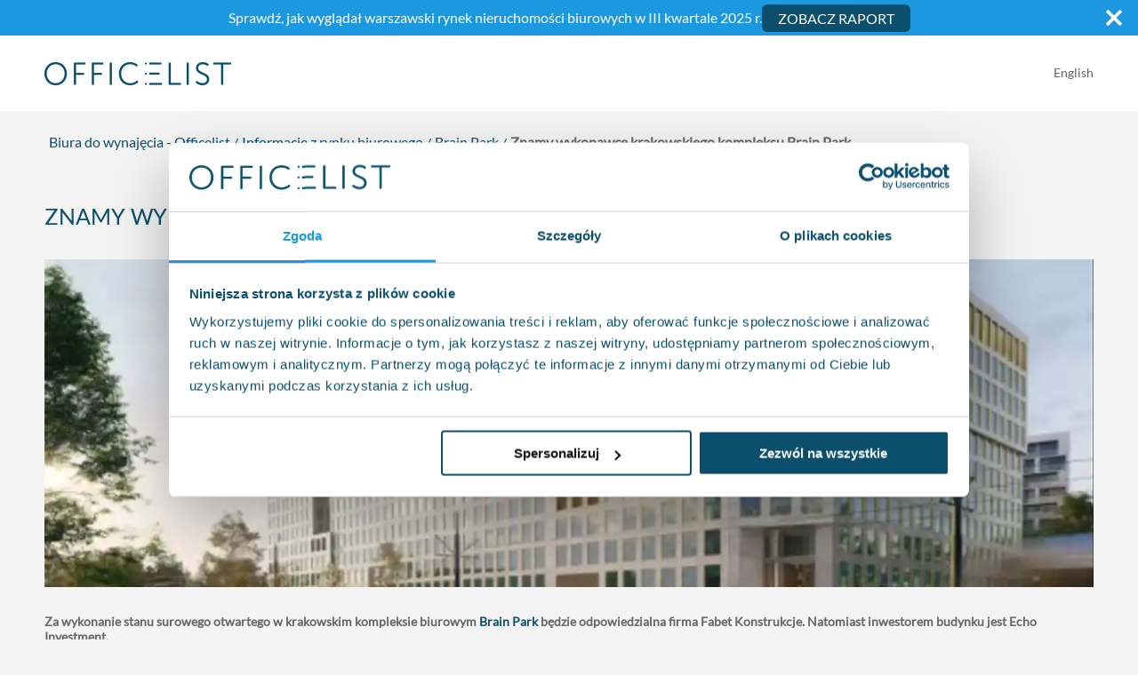

--- FILE ---
content_type: text/html; charset=utf-8
request_url: https://www.officelist.pl/nowosci/znamy-wykonawce-krakowskiego-kompleksu-brain-park
body_size: 22585
content:
<!DOCTYPE html><html lang="pl"><head><meta charSet="utf-8" data-next-head=""/><meta name="viewport" content="width=device-width" data-next-head=""/><meta name="description" content="Wejdź i sprawdź bazę ofert wynajmu powierzchni biurowych na Officelist.pl. Ogromny wybór prestiżowych lokalizacji w Warszawie i największych miastach w Polsce." data-next-head=""/><meta property="og:description" content="Wynajem powierzchni biurowych. Najlepsze lokalizacje, najwięcej ofert powierzchni biurowych. Sprawdź na Officelist.pl!" data-next-head=""/><meta property="og:url" content="https://www.officelist.pl/nowosci/znamy-wykonawce-krakowskiego-kompleksu-brain-park" data-next-head=""/><meta property="og:type" content="website" data-next-head=""/><meta property="og:image" content="https://www.officelist.pl/images/logo-facebook.jpg" data-next-head=""/><meta property="og:image:alt" content="Biura do wynajęcia, powierzchnie biurowe - Officelist.pl" data-next-head=""/><meta property="og:image:width" content="1200" data-next-head=""/><meta property="og:image:height" content="1200" data-next-head=""/><meta property="og:locale" content="pl_PL" data-next-head=""/><meta property="og:site_name" content="officelist.pl" data-next-head=""/><title data-next-head="">Znamy wykonawcę krakowskiego kompleksu Brain Park - Informacje z rynku biurowego - officelist.pl</title><meta name="robots" content="index,follow" data-next-head=""/><link rel="alternate" hrefLang="pl" href="https://www.officelist.pl/nowosci/znamy-wykonawce-krakowskiego-kompleksu-brain-park" data-next-head=""/><link rel="alternate" hrefLang="en" href="https://www.officelist.pl/en/nowosci/we-know-the-contractor-for-krakow-s-brain-park-complex" data-next-head=""/><meta property="og:title" content="Znamy wykonawcę krakowskiego kompleksu Brain Park - Informacje z rynku biurowego - officelist.pl" data-next-head=""/><link rel="canonical" href="https://www.officelist.pl/nowosci/znamy-wykonawce-krakowskiego-kompleksu-brain-park" data-next-head=""/><link rel="preconnect" href="https://cdn.officelist.pl"/><link rel="dns-prefetch" href="https://cdn.officelist.pl"/><link rel="preconnect" href="https://www.googletagmanager.com"/><link rel="preconnect" href="https://www.google-analytics.com"/><link rel="preload" href="/fonts/lato-v23-latin-ext_latin-300.woff2" as="font" type="font/woff2" crossorigin="anonymous"/><link rel="preload" href="/fonts/lato-v23-latin-ext_latin-regular.woff2" as="font" type="font/woff2" crossorigin="anonymous"/><meta name="format-detection" content="telephone=no"/><link rel="apple-touch-icon" href="/favicons/apple-touch-icon.png"/><link rel="icon" type="image/png" href="/favicons/favicon-32x32.png" sizes="32x32"/><link rel="icon" type="image/png" href="/favicons/favicon-16x16.png" sizes="16x16"/><link rel="manifest" href="/manifest.json"/><link rel="mask-icon" href="/favicons/safari-pinned-tab.svg" color="#1b98e0"/><link rel="shortcut icon" href="/favicons/favicon.ico"/><meta name="theme-color" content="#0b4f6c"/><link rel="preload" href="/_next/static/css/718bdef7a06e8b7c.css" as="style"/><script type="application/ld+json">{"@context":"https://schema.org","@type":"WebSite","url":"https://www.officelist.pl","potentialAction":{"@type":"SearchAction","target":"https://www.officelist.pl/szukaj?q={search_term_string}","query-input":"required name=search_term_string"}}</script><script type="application/ld+json" id="organization-jsonld-Organization">{"@context":"https://schema.org","@type":"Organization","url":"https://www.officelist.pl","logo":"https://www.officelist.pl/images/logo.png"}</script><script type="application/ld+json">{"@context":"https://schema.org","@type":"RealEstateAgent","name":"Brookfield Partners sp. z o. o.","url":"https://www.officelist.pl","logo":"https://www.officelist.pl/images/logo.png","description":"common:jsonLdDescription","foundingDate":"2010","contactPoint":{"@type":"ContactPoint","telephone":"+48221010009","contactType":"Customer Service","availableLanguage":[{"@type":"Language","name":"Polish"},{"@type":"Language","name":"English"}],"email":"info@officelist.pl"},"telephone":"+48221010009","address":{"@type":"PostalAddress","streetAddress":"ul. Bagatela 11/6","addressLocality":"Warszawa","postalCode":"00-585","addressCountry":"PL"},"geo":{"@type":"GeoCoordinates","latitude":52.23449794427478,"longitude":20.987230041461135},"areaServed":{"@type":"Place","name":"Polska"},"openingHoursSpecification":[{"@type":"OpeningHoursSpecification","dayOfWeek":["Monday","Tuesday","Wednesday","Thursday","Friday"],"opens":"09:00","closes":"17:00"}],"priceRange":"common.jsonLdPriceRange","image":"https://www.officelist.pl/images/brookfield-image.jpg","sameAs":["https://www.instagram.com/officelist.pl/","https://pl.linkedin.com/company/officelist-pl","https://www.facebook.com/OfficeListPL/"]}</script><link rel="stylesheet" href="/_next/static/css/718bdef7a06e8b7c.css" data-n-g=""/><noscript data-n-css=""></noscript><script defer="" noModule="" src="/_next/static/chunks/polyfills-42372ed130431b0a.js"></script><script src="/_next/static/chunks/webpack-135471695fe9841f.js" defer=""></script><script src="/_next/static/chunks/framework-e99f180fec632dda.js" defer=""></script><script src="/_next/static/chunks/main-213ce1021c34029c.js" defer=""></script><script src="/_next/static/chunks/pages/_app-1acf104c80f658cc.js" defer=""></script><script src="/_next/static/chunks/2580-d7916cb1fa7c2707.js" defer=""></script><script src="/_next/static/chunks/8518-e592fdb04af0a991.js" defer=""></script><script src="/_next/static/chunks/5537-48bd55e3206e8f28.js" defer=""></script><script src="/_next/static/chunks/9364-8e55ebca70ec6b0d.js" defer=""></script><script src="/_next/static/chunks/4999-f85ad2a6f3d34bc2.js" defer=""></script><script src="/_next/static/chunks/6753-cfe62940eba2f897.js" defer=""></script><script src="/_next/static/chunks/7665-69116d313bbada68.js" defer=""></script><script src="/_next/static/chunks/pages/nowosci/%5Bslug%5D-c5c99e55056c04d2.js" defer=""></script><script src="/_next/static/MjA6X4OLhZF2Laxm_BaT-/_buildManifest.js" defer=""></script><script src="/_next/static/MjA6X4OLhZF2Laxm_BaT-/_ssgManifest.js" defer=""></script><style data-styled="" data-styled-version="6.3.8">html,body,div,span,applet,object,iframe,h1,h2,h3,h4,h5,h6,p,blockquote,pre,a,abbr,acronym,address,big,cite,code,del,dfn,em,img,ins,kbd,q,s,samp,small,strike,strong,sub,sup,tt,var,b,u,i,center,dl,dt,dd,menu,ol,ul,li,fieldset,form,label,legend,table,caption,tbody,tfoot,thead,tr,th,td,article,aside,canvas,details,embed,figure,figcaption,footer,header,hgroup,main,menu,nav,output,ruby,section,summary,time,mark,audio,video{margin:0;padding:0;border:0;font-size:100%;font:inherit;vertical-align:baseline;}/*!sc*/
article,aside,details,figcaption,figure,footer,header,hgroup,main,menu,nav,section{display:block;}/*!sc*/
*[hidden]{display:none;}/*!sc*/
body{line-height:1;}/*!sc*/
menu,ol,ul{list-style:none;}/*!sc*/
blockquote,q{quotes:none;}/*!sc*/
blockquote:before,blockquote:after,q:before,q:after{content:'';content:none;}/*!sc*/
table{border-collapse:collapse;border-spacing:0;}/*!sc*/
body{background-color:#f4f4f4;color:#0b4f6c;font-family:'Lato',sans-serif;font-size:16px;line-height:1.25;}/*!sc*/
body.cookiesNotAccepted #chat-application{bottom:100px!important;}/*!sc*/
@media (min-width:768px) and (max-width:991px){body.cookiesNotAccepted #chat-application{bottom:120px!important;}}/*!sc*/
@media (min-width:576px) and (max-width:767px){body.cookiesNotAccepted #chat-application{bottom:160px!important;}}/*!sc*/
@media (max-width:575px){body.cookiesNotAccepted #chat-application{bottom:230px!important;}}/*!sc*/
@media (max-width:599px){body.noScroll{overflow:hidden;position:fixed;}}/*!sc*/
@media not all and (min-resolution:.001dpcm){img[loading="lazy"]{clip-path:inset(0.5px);}}/*!sc*/
h1,.h1,h2,.h2,h3,.h3{font-weight:500;line-height:1.1;margin-top:30px;margin-bottom:15px;}/*!sc*/
h3{font-size:20px;}/*!sc*/
a{color:#0b4f6c;text-decoration:none;transition:all .2s ease;}/*!sc*/
a:hover{color:#1b98e0;}/*!sc*/
p{margin-bottom:30px;}/*!sc*/
img{width:100%;vertical-align:middle;border-style:none;}/*!sc*/
strong{font-weight:700;}/*!sc*/
em,i{font-style:italic;}/*!sc*/
button{box-shadow:none!important;}/*!sc*/
*{box-sizing:border-box;}/*!sc*/
*:before,*:after{box-sizing:border-box;}/*!sc*/
data-styled.g2[id="sc-global-lahqia1"]{content:"sc-global-lahqia1,"}/*!sc*/
.bOyCBQ{position:relative;display:inline-block;color:#fff!important;padding-left:35px;margin-left:15px;margin-right:15px;color:#0b4f6c!important;}/*!sc*/
.bOyCBQ:hover,.bOyCBQ:focus{color:#fff!important;color:#0b4f6c!important;}/*!sc*/
.bOyCBQ:before{content:'';position:absolute;top:0;left:0;bottom:0;display:block;width:24px;background-image:url('/images/phone-number.png');background-repeat:no-repeat;background-position:center;background-size:contain;}/*!sc*/
data-styled.g3[id="sc-d12a03b-0"]{content:"bOyCBQ,"}/*!sc*/
.cwqyCD{appearance:none;background:none;border:none;color:#0b4f6c;cursor:pointer;font-size:inherit;outline:none;padding:0;}/*!sc*/
.cwqyCD:hover{color:#1b98e0;}/*!sc*/
data-styled.g5[id="sc-d12a03b-2"]{content:"cwqyCD,"}/*!sc*/
.bVsngk{background-image:url('/images/google-reviews-back.svg');background-repeat:repeat-x;background-size:auto 100%;display:inline-block;position:relative;height:30px;width:150px;}/*!sc*/
@media (max-width:767px){.bVsngk{height:28px;width:140px;}}/*!sc*/
.bVsngk div{background-image:url('/images/google-reviews.svg');background-repeat:repeat-x;background-size:auto 100%;position:absolute;top:0;left:0;width:86%;bottom:0;}/*!sc*/
data-styled.g8[id="sc-d12a03b-5"]{content:"bVsngk,"}/*!sc*/
.itCRVo{display:inline-block;width:20px;height:20px;margin-left:-4px;}/*!sc*/
.itCRVo:after{content:' ';display:block;width:20px;height:20px;margin:4px;border-radius:50%;border:2px solid #fff;border-color:#fff transparent #fff transparent;animation:fEWCgj 1.2s linear infinite;}/*!sc*/
data-styled.g9[id="sc-d12a03b-6"]{content:"itCRVo,"}/*!sc*/
.qSWxR{color:#fff;margin:0 auto;max-width:1920px;position:relative;}/*!sc*/
.qSWxR .i{height:auto;width:100%;vertical-align:bottom;}/*!sc*/
data-styled.g13[id="sc-9fe27cb6-0"]{content:"qSWxR,"}/*!sc*/
.dsLjKL{display:inline-block;width:24px;background-repeat:no-repeat;background-position:center;background-size:contain;margin-right:0;}/*!sc*/
data-styled.g14[id="sc-9fe27cb6-1"]{content:"dsLjKL,"}/*!sc*/
.fmNFwb{display:inline-block;width:176px;height:22px;background-repeat:no-repeat;background-position:left center;background-size:contain;margin-bottom:30px;}/*!sc*/
data-styled.g15[id="sc-9fe27cb6-2"]{content:"fmNFwb,"}/*!sc*/
.gqRYfq{background-color:#0b4f6c;position:relative;}/*!sc*/
@media (max-width:1559px){.gqRYfq{padding-bottom:30px;}}/*!sc*/
.gqRYfq .sc-9fe27cb6-1.fb{background-image:url('/images/facebook-white-icon.svg');}/*!sc*/
.gqRYfq .sc-9fe27cb6-2{background-image:url('/images/logo-white.png');}/*!sc*/
data-styled.g16[id="sc-9fe27cb6-3"]{content:"gqRYfq,"}/*!sc*/
.hoJhoR{margin:0 auto;max-width:1200px;padding-left:10px;padding-right:10px;display:flex;padding-top:15px;}/*!sc*/
@media (min-width:992px) and (max-width:1199px){.hoJhoR{max-width:960px;}}/*!sc*/
@media (min-width:768px) and (max-width:991px){.hoJhoR{max-width:720px;}}/*!sc*/
@media (min-width:576px) and (max-width:767px){.hoJhoR{max-width:90%;}}/*!sc*/
@media (max-width:575px){.hoJhoR{max-width:100%;padding-left:20px;padding-right:20px;}}/*!sc*/
data-styled.g17[id="sc-9fe27cb6-4"]{content:"hoJhoR,"}/*!sc*/
.kLEGfV{display:flex;flex-wrap:wrap;margin-left:-10px;margin-right:-10px;max-width:100%;width:100%;}/*!sc*/
@media (max-width:767px){.kLEGfV{padding-left:10px;padding-right:10px;}}/*!sc*/
.kLEGfV a{color:#fff;}/*!sc*/
.kLEGfV a:hover,.kLEGfV a:focus{color:#fff;text-decoration:underline;}/*!sc*/
.kLEGfV p{margin-bottom:30px;}/*!sc*/
.kLEGfV nav{column-gap:15px;display:flex;width:100%;}/*!sc*/
@media (max-width:556px){.kLEGfV nav{display:grid;grid-gap:15px;grid-template-columns:1fr 1fr;}}/*!sc*/
data-styled.g18[id="sc-9fe27cb6-5"]{content:"kLEGfV,"}/*!sc*/
.kOZimM{position:relative;width:100%;max-width:100%;flex-basis:0;flex-grow:1;padding-left:10px;padding-right:10px;flex:0 0 33.33333%;max-width:33.33333%;top:-30px;}/*!sc*/
@media (max-width:1559px){.kOZimM{top:0;}}/*!sc*/
@media (max-width:767px){.kOZimM{flex:0 0 100%;max-width:100%;}}/*!sc*/
data-styled.g19[id="sc-9fe27cb6-6"]{content:"kOZimM,"}/*!sc*/
.hNjJnS{font-size:14px;}/*!sc*/
data-styled.g20[id="sc-9fe27cb6-7"]{content:"hNjJnS,"}/*!sc*/
.ftCBjX{font-size:19px;font-weight:300;text-align:center;}/*!sc*/
@media (max-width:767px){.ftCBjX{text-align:left;order:-1;}}/*!sc*/
.ftCBjX p{text-transform:uppercase;padding-top:12px;}/*!sc*/
data-styled.g21[id="sc-9fe27cb6-8"]{content:"ftCBjX,"}/*!sc*/
.hTmAgx{position:relative;font-size:19px;font-weight:300;text-align:center;}/*!sc*/
@media (max-width:767px){.hTmAgx{text-align:left;order:-1;}}/*!sc*/
.hTmAgx a:hover{color:#fff;text-decoration:underline;}/*!sc*/
.hTmAgx p{text-transform:uppercase;padding-top:12px;}/*!sc*/
data-styled.g22[id="sc-9fe27cb6-9"]{content:"hTmAgx,"}/*!sc*/
.eLrDw{font-size:19px;font-weight:300;text-align:right;line-height:1.45;}/*!sc*/
@media (max-width:767px){.eLrDw{text-align:left;order:-2;}}/*!sc*/
.eLrDw ul{list-style-type:none;padding-left:0;margin-bottom:30px;}/*!sc*/
.eLrDw ul li{display:inline-block;}/*!sc*/
.eLrDw ul li:last-child a{margin-right:0;}/*!sc*/
.eLrDw ul li a:hover{opacity:0.7;text-decoration:none;}/*!sc*/
data-styled.g23[id="sc-9fe27cb6-10"]{content:"eLrDw,"}/*!sc*/
.dSuTFb main{margin:0 auto;max-width:1920px;}/*!sc*/
data-styled.g24[id="sc-131fdb07-0"]{content:"dSuTFb,"}/*!sc*/
.ZsWYm{animation:dOUiz linear 0.2s;height:23px;width:23px;}/*!sc*/
@media (min-width:768px){.ZsWYm{display:none;}}/*!sc*/
data-styled.g25[id="sc-131fdb07-1"]{content:"ZsWYm,"}/*!sc*/
.dGhklo{margin:0 auto;max-width:1200px;padding-left:10px;padding-right:10px;align-items:center;display:flex;height:100%;justify-content:space-between;transition:ease 0.2s all;}/*!sc*/
@media (min-width:992px) and (max-width:1199px){.dGhklo{max-width:960px;}}/*!sc*/
@media (min-width:768px) and (max-width:991px){.dGhklo{max-width:720px;}}/*!sc*/
@media (min-width:576px) and (max-width:767px){.dGhklo{max-width:90%;}}/*!sc*/
@media (max-width:575px){.dGhklo{max-width:100%;padding-left:20px;padding-right:20px;}}/*!sc*/
@media (min-width:576px) and (max-width:767px){.dGhklo{max-width:100%;}}/*!sc*/
@media (max-width:767px){.dGhklo{box-shadow:none;flex-direction:column;padding:0;}}/*!sc*/
@media (max-width:767px){.dGhklo>a{margin-bottom:15px;order:2;}}/*!sc*/
@media (max-width:575px){.dGhklo>div{background-color:#f4f4f4;}}/*!sc*/
@media (max-width:767px){.dGhklo>div{display:flex;order:1;justify-content:space-between;margin-bottom:10px;padding:15px 20px 10px;width:100%;}.dGhklo>div .sc-131fdb07-1{display:none;}}/*!sc*/
data-styled.g26[id="sc-131fdb07-2"]{content:"dGhklo,"}/*!sc*/
.jMxUkw{background-color:#fff;height:85px;margin:0 auto;max-width:1920px;width:100%;transition:all 0.2s ease;}/*!sc*/
@media (max-width:767px){.jMxUkw{height:auto;}}/*!sc*/
data-styled.g27[id="sc-131fdb07-3"]{content:"jMxUkw,"}/*!sc*/
.fZyXqp{text-align:right;padding-bottom:4px;transition:ease 0.2s all;}/*!sc*/
.fZyXqp a{position:relative;display:inline-block;color:#666;font-size:14px;margin-left:10px;cursor:pointer;}/*!sc*/
.fZyXqp a:before{content:'';position:absolute;top:0;left:-5px;bottom:0;display:block;width:1px;background-color:#666;transform:translateX(-50%);}/*!sc*/
.fZyXqp a:first-of-type{margin-left:0;}/*!sc*/
.fZyXqp a:first-of-type:before{content:none;}/*!sc*/
data-styled.g28[id="sc-131fdb07-4"]{content:"fZyXqp,"}/*!sc*/
.gSBDIZ{display:block;max-width:100%;height:auto;aspect-ratio:210/26;width:210px;}/*!sc*/
@media (max-width:575px){.gSBDIZ{width:160px;}}/*!sc*/
@media (max-width:340px){.gSBDIZ{width:140px;}}/*!sc*/
data-styled.g29[id="sc-131fdb07-5"]{content:"gSBDIZ,"}/*!sc*/
.dFFFqQ{padding-top:50px;padding-bottom:30px;}/*!sc*/
@media (max-width:575px){.dFFFqQ{padding-top:40px;padding-bottom:0;}}/*!sc*/
.dFFFqQ h3{text-align:center;text-transform:uppercase;margin-top:45px;margin-bottom:45px;}/*!sc*/
data-styled.g50[id="sc-4c4e5788-0"]{content:"dFFFqQ,"}/*!sc*/
.bAwmF{margin-left:-8px;margin-right:-8px;}/*!sc*/
.bAwmF li{position:relative;display:inline-block;padding-left:8px;padding-right:5px;}/*!sc*/
@media (min-width:576px) and (max-width:767px){.bAwmF li{font-size:14px;}}/*!sc*/
@media (max-width:575px){.bAwmF li{font-size:12px;}}/*!sc*/
.bAwmF li:last-of-type:after{content:none;}/*!sc*/
.bAwmF li:last-of-type a{color:#666!important;}/*!sc*/
.bAwmF li:after{content:'/';position:absolute;top:-50%;right:-4px;font-size:1rem;line-height:1rem;transform:translateY(80%);}/*!sc*/
@media (min-width:576px) and (max-width:767px){.bAwmF li:after{font-size:12px;transform:translateY(65%) rotate(135deg);}}/*!sc*/
@media (max-width:575px){.bAwmF li:after{font-size:10px;top:0;transform:none;}}/*!sc*/
.bAwmF li a{color:#0b4f6c;}/*!sc*/
.bAwmF li a:hover{color:#1b98e0;}/*!sc*/
.bAwmF li span{color:#666;font-weight:bold;}/*!sc*/
data-styled.g51[id="sc-4c4e5788-1"]{content:"bAwmF,"}/*!sc*/
.jiWDFq{padding-left:10px;padding-right:10px;}/*!sc*/
.jiWDFq h3{text-align:center;text-transform:uppercase;margin-top:45px;margin-bottom:45px;}/*!sc*/
data-styled.g58[id="sc-418039e6-1"]{content:"jiWDFq,"}/*!sc*/
.lfbBKI{display:flex;flex-wrap:wrap;margin-left:-10px;margin-right:-10px;}/*!sc*/
data-styled.g59[id="sc-418039e6-2"]{content:"lfbBKI,"}/*!sc*/
.SFsyl{position:relative;width:100%;max-width:100%;flex-basis:0;flex-grow:1;padding-left:10px;padding-right:10px;flex:0 0 100%;max-width:100%;}/*!sc*/
@media (min-width:576px){.SFsyl{flex:0 0 50%;max-width:50%;}}/*!sc*/
.jhkdQt{position:relative;width:100%;max-width:100%;flex-basis:0;flex-grow:1;padding-left:10px;padding-right:10px;flex:0 0 100%;max-width:100%;}/*!sc*/
@media (min-width:576px){.jhkdQt{flex:0 0 50%;max-width:50%;}}/*!sc*/
.lka-doH{position:relative;width:100%;max-width:100%;flex-basis:0;flex-grow:1;padding-left:10px;padding-right:10px;flex:0 0 100%;max-width:100%;}/*!sc*/
data-styled.g60[id="sc-418039e6-3"]{content:"SFsyl,jhkdQt,lka-doH,"}/*!sc*/
.fKpeeg{display:flex;align-items:center;flex:0 0 75%;max-width:75%;}/*!sc*/
@media (max-width:1199px){.fKpeeg{flex:0 0 100%;max-width:100%;}}/*!sc*/
.fKpeeg p{margin-bottom:10px!important;}/*!sc*/
.fKpeeg p:last-of-type{margin-bottom:0;}/*!sc*/
data-styled.g61[id="sc-418039e6-4"]{content:"fKpeeg,"}/*!sc*/
.gtykMX{flex:0 0 25%;max-width:25%;}/*!sc*/
@media (max-width:1199px){.gtykMX{flex:0 0 100%;max-width:100%;}}/*!sc*/
data-styled.g62[id="sc-418039e6-5"]{content:"gtykMX,"}/*!sc*/
.cVQLEc{display:block;width:100%;height:55px;font-family:inherit;color:#555;padding-top:6px;padding-left:12px;padding-right:12px;padding-bottom:6px;margin-bottom:10px;appearance:none;border:1px solid #999;border-radius:4px;box-shadow:none!important;background-clip:padding-box;transition:border-color ease-in-out 0.15s,box-shadow ease-in-out 0.15s;font-size:18px;}/*!sc*/
.cVQLEc.pulse{animation-name:cMFrpC;animation-duration:0.5s;animation-iteration-count:2;}/*!sc*/
@media (max-width:575px){.cVQLEc{font-size:16px;}}/*!sc*/
.cVQLEc::-webkit-input-placeholder{color:#666;opacity:0.85;}/*!sc*/
.cVQLEc::-moz-placeholder{color:#666;opacity:0.85;}/*!sc*/
.cVQLEc:-ms-input-placeholder{color:#666;opacity:0.85;}/*!sc*/
.cVQLEc:-moz-placeholder{color:#666;opacity:0.85;}/*!sc*/
.cVQLEc:focus{border-color:#0b4f6c;}/*!sc*/
.cVQLEc:focus{border-color:#0b4f6c;outline:0;}/*!sc*/
.cVQLEc::-webkit-outer-spin-button,.cVQLEc::-webkit-inner-spin-button{-webkit-appearance:none;margin:0;}/*!sc*/
.cVQLEc[type='number']{-moz-appearance:textfield;}/*!sc*/
.igdGmb{display:block;width:100%;height:55px;font-family:inherit;color:#555;padding-top:6px;padding-left:12px;padding-right:12px;padding-bottom:6px;margin-bottom:10px;appearance:none;border:1px solid #999;border-radius:4px;box-shadow:none!important;background-clip:padding-box;transition:border-color ease-in-out 0.15s,box-shadow ease-in-out 0.15s;}/*!sc*/
.igdGmb.pulse{animation-name:cMFrpC;animation-duration:0.5s;animation-iteration-count:2;}/*!sc*/
@media (max-width:575px){.igdGmb{font-size:16px;}}/*!sc*/
.igdGmb::-webkit-input-placeholder{color:#666;opacity:0.85;}/*!sc*/
.igdGmb::-moz-placeholder{color:#666;opacity:0.85;}/*!sc*/
.igdGmb:-ms-input-placeholder{color:#666;opacity:0.85;}/*!sc*/
.igdGmb:-moz-placeholder{color:#666;opacity:0.85;}/*!sc*/
.igdGmb:focus{border-color:#0b4f6c;}/*!sc*/
.igdGmb:focus{border-color:#0b4f6c;outline:0;}/*!sc*/
.igdGmb::-webkit-outer-spin-button,.igdGmb::-webkit-inner-spin-button{-webkit-appearance:none;margin:0;}/*!sc*/
.igdGmb[type='number']{-moz-appearance:textfield;}/*!sc*/
data-styled.g63[id="sc-418039e6-6"]{content:"cVQLEc,igdGmb,"}/*!sc*/
.gGJqJF{display:block;width:100%;height:55px;font-family:inherit;color:#555;padding-top:6px;padding-left:12px;padding-right:12px;padding-bottom:6px;margin-bottom:10px;appearance:none;border:1px solid #999;border-radius:4px;box-shadow:none!important;background-clip:padding-box;transition:border-color ease-in-out 0.15s,box-shadow ease-in-out 0.15s;font-size:18px;height:70px;resize:none;}/*!sc*/
.gGJqJF.pulse{animation-name:cMFrpC;animation-duration:0.5s;animation-iteration-count:2;}/*!sc*/
@media (min-width:1200px){.gGJqJF{height:67px;}}/*!sc*/
@media (min-width:992px) and (max-width:1199px){.gGJqJF{height:132px;}}/*!sc*/
@media (max-width:575px){.gGJqJF{font-size:16px;height:140px;}}/*!sc*/
.gGJqJF::-webkit-input-placeholder{color:#666;opacity:0.85;}/*!sc*/
.gGJqJF::-moz-placeholder{color:#666;opacity:0.85;}/*!sc*/
.gGJqJF:-ms-input-placeholder{color:#666;opacity:0.85;}/*!sc*/
.gGJqJF:-moz-placeholder{color:#666;opacity:0.85;}/*!sc*/
.gGJqJF:focus{border-color:#0b4f6c;}/*!sc*/
.gGJqJF:focus{border-color:#0b4f6c;outline:0;}/*!sc*/
.gGJqJF::-webkit-outer-spin-button,.gGJqJF::-webkit-inner-spin-button{-webkit-appearance:none;margin:0;}/*!sc*/
.gGJqJF[type='number']{-moz-appearance:textfield;}/*!sc*/
data-styled.g64[id="sc-418039e6-7"]{content:"gGJqJF,"}/*!sc*/
.hqxPHN{display:block;width:100%;height:55px;font-family:inherit;color:#555;padding-top:6px;padding-left:12px;padding-right:12px;padding-bottom:6px;margin-bottom:10px;appearance:none;border:1px solid #999;border-radius:4px;box-shadow:none!important;background-clip:padding-box;transition:border-color ease-in-out 0.15s,box-shadow ease-in-out 0.15s;background-image:url('[data-uri]');background-repeat:no-repeat;background-position:right 5px center;background-size:29px 29px;}/*!sc*/
.hqxPHN.pulse{animation-name:cMFrpC;animation-duration:0.5s;animation-iteration-count:2;}/*!sc*/
@media (min-width:1200px){.hqxPHN{font-size:16px;}}/*!sc*/
@media (max-width:575px){.hqxPHN{font-size:16px;}}/*!sc*/
.hqxPHN::-webkit-input-placeholder{color:#666;opacity:0.85;}/*!sc*/
.hqxPHN::-moz-placeholder{color:#666;opacity:0.85;}/*!sc*/
.hqxPHN:-ms-input-placeholder{color:#666;opacity:0.85;}/*!sc*/
.hqxPHN:-moz-placeholder{color:#666;opacity:0.85;}/*!sc*/
.hqxPHN:focus{border-color:#0b4f6c;}/*!sc*/
.hqxPHN:focus{border-color:#0b4f6c;outline:0;}/*!sc*/
.hqxPHN::-webkit-outer-spin-button,.hqxPHN::-webkit-inner-spin-button{-webkit-appearance:none;margin:0;}/*!sc*/
.hqxPHN[type='number']{-moz-appearance:textfield;}/*!sc*/
@media (min-width:1200px){.hqxPHN{font-size:16px;}}/*!sc*/
.hDKWzQ{display:block;width:100%;height:55px;font-family:inherit;color:#555;padding-top:6px;padding-left:12px;padding-right:12px;padding-bottom:6px;margin-bottom:10px;appearance:none;border:1px solid #999;border-radius:4px;box-shadow:none!important;background-clip:padding-box;transition:border-color ease-in-out 0.15s,box-shadow ease-in-out 0.15s;background-image:url('[data-uri]');background-repeat:no-repeat;background-position:right 5px center;background-size:29px 29px;}/*!sc*/
.hDKWzQ.pulse{animation-name:cMFrpC;animation-duration:0.5s;animation-iteration-count:2;}/*!sc*/
@media (max-width:575px){.hDKWzQ{font-size:16px;}}/*!sc*/
.hDKWzQ::-webkit-input-placeholder{color:#666;opacity:0.85;}/*!sc*/
.hDKWzQ::-moz-placeholder{color:#666;opacity:0.85;}/*!sc*/
.hDKWzQ:-ms-input-placeholder{color:#666;opacity:0.85;}/*!sc*/
.hDKWzQ:-moz-placeholder{color:#666;opacity:0.85;}/*!sc*/
.hDKWzQ:focus{border-color:#0b4f6c;}/*!sc*/
.hDKWzQ:focus{border-color:#0b4f6c;outline:0;}/*!sc*/
.hDKWzQ::-webkit-outer-spin-button,.hDKWzQ::-webkit-inner-spin-button{-webkit-appearance:none;margin:0;}/*!sc*/
.hDKWzQ[type='number']{-moz-appearance:textfield;}/*!sc*/
@media (min-width:1200px){.hDKWzQ{font-size:16px;}}/*!sc*/
data-styled.g66[id="sc-418039e6-9"]{content:"hqxPHN,hDKWzQ,"}/*!sc*/
.iIHbHF{width:100%;background-repeat:no-repeat;background-position:center;background-size:100% 100%;padding-top:80px;padding-bottom:100px;margin-top:40px;}/*!sc*/
@media (max-width:575px){.iIHbHF{background-size:cover;padding-top:50px;padding-bottom:80px;}}/*!sc*/
.iIHbHF h5{font-size:26px;margin:45px auto;text-transform:uppercase;text-align:center;}/*!sc*/
@media (min-width:768px){.iIHbHF h5{width:55%;}}/*!sc*/
@media (max-width:767px){.iIHbHF h5{font-size:22px;}}/*!sc*/
@media (max-width:575px){.iIHbHF h5{font-size:20px;}}/*!sc*/
.iIHbHF img{height:auto;width:100%;}/*!sc*/
data-styled.g71[id="sc-e8b57b5-0"]{content:"iIHbHF,"}/*!sc*/
.eilsOl{margin:0 auto;max-width:1200px;padding-left:10px;padding-right:10px;color:#0b4f6c;}/*!sc*/
@media (min-width:992px) and (max-width:1199px){.eilsOl{max-width:960px;}}/*!sc*/
@media (min-width:768px) and (max-width:991px){.eilsOl{max-width:720px;}}/*!sc*/
@media (min-width:576px) and (max-width:767px){.eilsOl{max-width:90%;}}/*!sc*/
@media (max-width:575px){.eilsOl{max-width:100%;padding-left:20px;padding-right:20px;}}/*!sc*/
.eilsOl h2{color:#0b4f6c;font-size:25px;text-transform:uppercase;margin-top:30px;margin-bottom:15px;}/*!sc*/
.eilsOl p{color:#666;font-size:14px;}/*!sc*/
.eilsOl .bullets{color:#666;font-size:14px;list-style-type:none;padding-left:0;margin-top:-15px;margin-bottom:15px;}/*!sc*/
.eilsOl .bullets li{display:inline-block;vertical-align:top;}/*!sc*/
.eilsOl .bullets li:before{content:'·';color:rgb(11,79,108);display:block;font-size:18px;float:left;margin-right:3px;width:5px;}/*!sc*/
.eilsOl .twoColumns{list-style-type:none;padding-left:0;margin-top:15px;margin-bottom:15px;}/*!sc*/
.eilsOl .twoColumns li{display:inline-block;width:20%;vertical-align:top;}/*!sc*/
@media (min-width:768px) and (max-width:991px){.eilsOl .twoColumns li{width:25%;}}/*!sc*/
@media (min-width:576px) and (max-width:767px){.eilsOl .twoColumns li{width:50%;}}/*!sc*/
@media (max-width:575px){.eilsOl .twoColumns li{width:100%;}}/*!sc*/
.eilsOl .twoColumns li:before{content:'·';color:rgb(11,79,108);display:block;font-size:18px;float:left;margin-right:3px;width:5px;}/*!sc*/
.eilsOl .twoColumns a{color:#0b4f6c;display:block;font-size:14px;padding-left:5px;padding-top:3px;padding-right:5px;}/*!sc*/
.eilsOl .twoColumns a:hover,.eilsOl .twoColumns a:focus{color:#1b98e0;}/*!sc*/
data-styled.g72[id="sc-e8b57b5-1"]{content:"eilsOl,"}/*!sc*/
.evGnxs{display:flex;flex-wrap:wrap;margin-left:-10px;margin-right:-10px;display:flex;align-items:center;justify-content:center;margin-top:30px;}/*!sc*/
data-styled.g73[id="sc-e8b57b5-2"]{content:"evGnxs,"}/*!sc*/
.jOaHpW{position:relative;width:100%;max-width:100%;flex-basis:0;flex-grow:1;padding-left:10px;padding-right:10px;flex:0 0 14%;max-width:14%;margin-left:3%;margin-right:3%;margin-bottom:30px;}/*!sc*/
@media (max-width:767px){.jOaHpW{flex:0 0 40%;max-width:40%;}}/*!sc*/
data-styled.g74[id="sc-e8b57b5-3"]{content:"jOaHpW,"}/*!sc*/
.gXASxT{list-style-type:disc;padding-left:0;margin:15px auto 45px auto;text-align:left;}/*!sc*/
@media (min-width:576px){.gXASxT{width:420px;}}/*!sc*/
@media (max-width:575px){.gXASxT{padding-left:30px;}}/*!sc*/
.gXASxT li{line-height:1.5em;}/*!sc*/
data-styled.g75[id="sc-e8b57b5-4"]{content:"gXASxT,"}/*!sc*/
@media (max-width:767px){.igtVnM{overflow:hidden;}}/*!sc*/
@media (max-width:575px){.igtVnM{margin-left:-20px;margin-right:-20px;}}/*!sc*/
data-styled.g76[id="sc-e8b57b5-5"]{content:"igtVnM,"}/*!sc*/
.bdCHnq{display:flex;flex-wrap:wrap;margin-left:-10px;margin-right:-10px;display:flex;}/*!sc*/
@media (min-width:768px){.bdCHnq{align-items:center;justify-content:center;}}/*!sc*/
@media (max-width:767px){.bdCHnq{width:1000px;animation-name:gnafYS;animation-duration:20s;animation-timing-function:ease-in-out;animation-delay:2s;animation-iteration-count:infinite;animation-direction:normal;animation-fill-mode:backwards;animation-play-state:running;width:1000px;}}/*!sc*/
data-styled.g77[id="sc-e8b57b5-6"]{content:"bdCHnq,"}/*!sc*/
.liEZPe{position:relative;width:100%;max-width:100%;flex-basis:0;flex-grow:1;padding-left:10px;padding-right:10px;flex:0 0 8%;max-width:8%;margin-left:3%;margin-right:3%;}/*!sc*/
@media (max-width:767px){.liEZPe{display:flex;flex:0 0 100px;max-width:100px;align-items:center;justify-content:center;}}/*!sc*/
.liEZPe img{width:100%;}/*!sc*/
data-styled.g78[id="sc-e8b57b5-7"]{content:"liEZPe,"}/*!sc*/
.cyWqms{background-color:#fff;border-bottom-right-radius:4px;border-top-right-radius:4px;display:block;overflow:hidden;padding-top:10px;padding-left:20px;padding-right:20px;padding-bottom:10px;position:relative;border-radius:4px;}/*!sc*/
@media (min-width:1200px){.cyWqms{padding-bottom:0;}}/*!sc*/
@media (max-width:575px){.cyWqms{padding-left:10px;padding-right:10px;padding-left:20px;padding-right:20px;}}/*!sc*/
.cyWqms h4{color:#0b4f6c;font-size:20px;margin-bottom:10px;margin-top:0;text-transform:uppercase;}/*!sc*/
@media (max-width:575px){.cyWqms h4{font-size:16px;}}/*!sc*/
.cyWqms p{color:#666;font-size:14px;line-height:16px;margin-bottom:0;margin-top:0;}/*!sc*/
data-styled.g79[id="sc-b7defc67-0"]{content:"cyWqms,"}/*!sc*/
.jMObEk{align-items:center;display:flex;margin-bottom:10px;justify-content:space-between;padding-top:10px;padding-bottom:10px;}/*!sc*/
@media (max-width:360px){.jMObEk{flex-direction:column-reverse;gap:15px;margin-top:10px;}}/*!sc*/
@media (max-width:575px){.jMObEk{margin-bottom:15px;margin-top:5px;}}/*!sc*/
.jMObEk h4{margin-bottom:0;font-size:26px!important;}/*!sc*/
@media (max-width:575px){.jMObEk h4{font-size:15px!important;}}/*!sc*/
.jMObEk a{font-size:16px;margin:0;}/*!sc*/
@media (min-width:1025px){.jMObEk a{display:none;}}/*!sc*/
data-styled.g80[id="sc-b7defc67-1"]{content:"jMObEk,"}/*!sc*/
.ezpkBh{opacity:0;position:absolute;top:0;left:-5000px;width:1px;height:1px;z-index:-1;pointer-events:none;}/*!sc*/
data-styled.g82[id="sc-b7defc67-3"]{content:"ezpkBh,"}/*!sc*/
.jeirKj{background-color:#666;align-items:baseline;display:flex;gap:15px;border-radius:4px;color:#fff;margin-top:10px;margin-bottom:20px;padding:15px;}/*!sc*/
data-styled.g84[id="sc-b7defc67-5"]{content:"jeirKj,"}/*!sc*/
.jCwFGP{display:flex;flex-wrap:wrap;margin-left:-10px;margin-right:-10px;margin-bottom:45px;}/*!sc*/
@media (max-width:767px){.jCwFGP{margin-bottom:30px;}}/*!sc*/
data-styled.g149[id="sc-2d7fad4a-0"]{content:"jCwFGP,"}/*!sc*/
.ijgJkt{position:relative;width:100%;max-width:100%;flex-basis:0;flex-grow:1;padding-left:10px;padding-right:10px;flex:0 0 100%;max-width:100%;}/*!sc*/
.ijgJkt h1{color:#0b4f6c;font-weight:500;text-transform:uppercase;line-height:1.1;font-size:25px;letter-spacing:0.1px;margin-top:30px;margin-bottom:15px;margin-top:30px;margin-bottom:35px;}/*!sc*/
@media (max-width:1199px){.ijgJkt h1{margin-top:20px;margin-bottom:25px;}}/*!sc*/
@media (max-width:575px){.ijgJkt h1{margin-top:10px;margin-top:15px;}}/*!sc*/
data-styled.g150[id="sc-2d7fad4a-1"]{content:"ijgJkt,"}/*!sc*/
.jGcfjx{position:relative;width:100%;max-width:100%;flex-basis:0;flex-grow:1;padding-left:10px;padding-right:10px;flex:0 0 100%;max-width:100%;}/*!sc*/
.jGcfjx img{width:100%;}/*!sc*/
data-styled.g151[id="sc-2d7fad4a-2"]{content:"jGcfjx,"}/*!sc*/
.lnBUHn{position:relative;width:100%;max-width:100%;flex-basis:0;flex-grow:1;padding-left:10px;padding-right:10px;flex:0 0 100%;max-width:100%;color:#666;padding-top:30px;}/*!sc*/
@media (max-width:575px){.lnBUHn{padding-top:20px;}}/*!sc*/
.lnBUHn h2{color:#0b4f6c;font-weight:500;text-transform:uppercase;line-height:1.1;font-size:24px;margin-top:30px;margin-bottom:15px;}/*!sc*/
@media (max-width:767px){.lnBUHn h2{font-size:20px;}}/*!sc*/
.lnBUHn p{font-size:14px;margin-bottom:15px;}/*!sc*/
.lnBUHn a{color:#0b4f6c;}/*!sc*/
.lnBUHn a:hover{color:#1b98e0;}/*!sc*/
.lnBUHn img{height:auto!important;max-width:100%;}/*!sc*/
data-styled.g152[id="sc-2d7fad4a-3"]{content:"lnBUHn,"}/*!sc*/
.efJRNV{margin:0 auto;max-width:1200px;padding-left:10px;padding-right:10px;margin-top:-25px;}/*!sc*/
@media (min-width:992px) and (max-width:1199px){.efJRNV{max-width:960px;}}/*!sc*/
@media (min-width:768px) and (max-width:991px){.efJRNV{max-width:720px;}}/*!sc*/
@media (min-width:576px) and (max-width:767px){.efJRNV{max-width:90%;}}/*!sc*/
@media (max-width:575px){.efJRNV{max-width:100%;padding-left:20px;padding-right:20px;}}/*!sc*/
@media (max-width:575px){.efJRNV{padding-right:15px;}}/*!sc*/
data-styled.g154[id="sc-8551b684-0"]{content:"efJRNV,"}/*!sc*/
.gSwJnW{display:flex;flex-wrap:wrap;margin-left:-10px;margin-right:-10px;}/*!sc*/
data-styled.g155[id="sc-8551b684-1"]{content:"gSwJnW,"}/*!sc*/
.jDGuQj{padding-left:15px;padding-right:15px;}/*!sc*/
data-styled.g157[id="sc-8551b684-3"]{content:"jDGuQj,"}/*!sc*/
.dHUgjI{padding-left:0!important;padding-right:0!important;}/*!sc*/
data-styled.g158[id="sc-8551b684-4"]{content:"dHUgjI,"}/*!sc*/
@keyframes dOUiz{from{margin-left:-50px;opacity:0;}to{margin-left:0;opacity:1;}}/*!sc*/
data-styled.g282[id="sc-keyframes-dOUiz"]{content:"dOUiz,"}/*!sc*/
@keyframes cMFrpC{0%{transform:scale(1);}50%{transform:scale(1.1);}100%{transform:scale(1);}}/*!sc*/
data-styled.g283[id="sc-keyframes-cMFrpC"]{content:"cMFrpC,"}/*!sc*/
@keyframes fEWCgj{0%{transform:rotate(0deg);}100%{transform:rotate(360deg);}}/*!sc*/
data-styled.g284[id="sc-keyframes-fEWCgj"]{content:"fEWCgj,"}/*!sc*/
@keyframes gnafYS{0%{transform:translate(0,0);}50%{transform:translate(-500px,0);}100%{transform:translate(0,0);}}/*!sc*/
data-styled.g285[id="sc-keyframes-gnafYS"]{content:"gnafYS,"}/*!sc*/
</style></head><body><noscript><iframe src="https://www.googletagmanager.com/ns.html?id=GTM-PS44KT" height="0" width="0" style="display:none;visibility:hidden"></iframe></noscript><link rel="preload" as="image" href="/images/chat-icon.svg"/><div id="__next"><div class="sc-131fdb07-0 dSuTFb"><div id="hT" class="sc-131fdb07-3 jMxUkw"><div class="sc-131fdb07-2 dGhklo"><a href="/"><img src="/images/logo.png" alt="officelist.pl" height="26" width="210" loading="lazy" class="sc-131fdb07-5 gSBDIZ"/></a><div><img alt="Otwórz czat" src="/images/chat-icon.svg" height="23" width="23" class="sc-131fdb07-1 ZsWYm"/><div class="sc-131fdb07-4 fZyXqp"><a href="https://www.officelist.pl/en/nowosci/we-know-the-contractor-for-krakow-s-brain-park-complex">English</a></div></div></div></div><main><script type="application/ld+json" id="breadcrumb-jsonld">{"@context":"https://schema.org","@type":"BreadcrumbList","itemListElement":[{"@type":"ListItem","position":1,"name":"Biura do wynajęcia - Officelist","item":"https://www.officelist.pl"},{"@type":"ListItem","position":2,"name":"Informacje z rynku biurowego","item":"https://www.officelist.pl/nowosci"},{"@type":"ListItem","position":3,"name":"Brain Park","item":"https://www.officelist.pl/oferta/brain-park"},{"@type":"ListItem","position":4,"name":"Znamy wykonawcę krakowskiego kompleksu Brain Park","item":"https://www.officelist.pl/nowosci/znamy-wykonawce-krakowskiego-kompleksu-brain-park"}]}</script><script type="application/ld+json" id="article-jsonld-NewsArticle">{"@context":"https://schema.org","@type":"NewsArticle","headline":"Znamy wykonawcę krakowskiego kompleksu Brain Park","author":{"@type":"Person","name":"${t('nowosci:meta.authors')}"},"datePublished":"2021-07-22T21:41:29+00:00Z","dateModified":"2021-07-22T21:41:29+00:00Z","image":"https://cdn.officelist.pl/property_photo/Brain_Park_1.png?w=1600&h=900&dpr=1&s=fdfe9428b7ec9212fdf26e18f9d255b6","publisher":{"@type":"Organization","name":"Officelist.pl","logo":{"@type":"ImageObject","url":"https://www.officelist.pl/images/logo.png"}},"mainEntityOfPage":{"@type":"WebPage","@id":"https://www.officelist.pl${router.asPath}"}}</script><div class="sc-8551b684-0 efJRNV"><div class="sc-8551b684-1 gSwJnW"><div class="sc-8551b684-2 cbauSB"><div class="sc-8551b684-3 jDGuQj"><div class="sc-4c4e5788-0 dFFFqQ"><ol class="sc-4c4e5788-1 bAwmF"><li><a href="https://www.officelist.pl">Biura do wynajęcia - Officelist</a></li><li><a href="https://www.officelist.pl/nowosci">Informacje z rynku biurowego</a></li><li><a href="https://www.officelist.pl/oferta/brain-park">Brain Park</a></li><li><span>Znamy wykonawcę krakowskiego kompleksu Brain Park</span></li></ol></div></div></div></div><div class="sc-2d7fad4a-0 jCwFGP"><div class="sc-2d7fad4a-1 ijgJkt"><h1>Znamy wykonawcę krakowskiego kompleksu Brain Park</h1></div><div class="sc-2d7fad4a-2 jGcfjx"><img alt="Znamy wykonawcę krakowskiego kompleksu Brain Park" loading="lazy" width="1180" height="369" decoding="async" data-nimg="1" style="color:transparent;background-size:cover;background-position:50% 50%;background-repeat:no-repeat;background-image:url(&quot;data:image/svg+xml;charset=utf-8,%3Csvg xmlns=&#x27;http://www.w3.org/2000/svg&#x27; viewBox=&#x27;0 0 1180 369&#x27;%3E%3Cfilter id=&#x27;b&#x27; color-interpolation-filters=&#x27;sRGB&#x27;%3E%3CfeGaussianBlur stdDeviation=&#x27;20&#x27;/%3E%3CfeColorMatrix values=&#x27;1 0 0 0 0 0 1 0 0 0 0 0 1 0 0 0 0 0 100 -1&#x27; result=&#x27;s&#x27;/%3E%3CfeFlood x=&#x27;0&#x27; y=&#x27;0&#x27; width=&#x27;100%25&#x27; height=&#x27;100%25&#x27;/%3E%3CfeComposite operator=&#x27;out&#x27; in=&#x27;s&#x27;/%3E%3CfeComposite in2=&#x27;SourceGraphic&#x27;/%3E%3CfeGaussianBlur stdDeviation=&#x27;20&#x27;/%3E%3C/filter%3E%3Cimage width=&#x27;100%25&#x27; height=&#x27;100%25&#x27; x=&#x27;0&#x27; y=&#x27;0&#x27; preserveAspectRatio=&#x27;none&#x27; style=&#x27;filter: url(%23b);&#x27; href=&#x27;[data-uri]&#x27;/%3E%3C/svg%3E&quot;)" srcSet="https://cdn.officelist.pl/property_photo/Brain_Park_1.png?h=375&amp;w=1200&amp;q=30&amp;s=01e60199f04184fd1f64bb2e71a4148f 1x, https://cdn.officelist.pl/property_photo/Brain_Park_1.png?h=1200&amp;w=3840&amp;q=30&amp;s=346cbfd70593b957768abe5ec2ba1dec 2x" src="https://cdn.officelist.pl/property_photo/Brain_Park_1.png?h=1200&amp;w=3840&amp;q=30&amp;s=346cbfd70593b957768abe5ec2ba1dec"/></div><div class="sc-2d7fad4a-3 lnBUHn"><p><strong>Za wykonanie stanu surowego otwartego w krakowskim kompleksie biurowym <a href="/oferta/brain-park">Brain Park</a> będzie odpowiedzialna firma Fabet Konstrukcje. Natomiast inwestorem budynku jest Echo Investment.</strong></p>

<p>Znany jest wykonawca stanu surowego otwartego zespołu biurowc&oacute;w <a href="/oferta/brain-park">Brain Park</a> w Krakowie. Jest nim firma Fabet Konstrukcje. Kompleks biurowy powstający przy Alei Pokoju oraz ulicy Fabrycznej jest inwestycją sp&oacute;łki Echo Investment.</p>

<p><a href="/oferta/brain-park">Brain Park</a> będzie wielofunkcyjnym obiektem z ok. 43 000 mkw. powierzchni biurowej do wynajęcia. Kompleks składać się będzie z trzech biurowc&oacute;w sięgających dziesięciu kondygnacji. W obiekcie planowane jest stworzenie szeregu udogodnień dla przyszłych najemc&oacute;w, między innymi podziemnych i naziemnych miejsc parkingowych, infrastruktury dla rowerzyst&oacute;w czy stacji ładowania samochod&oacute;w i hulajn&oacute;g elektrycznych. W projekcie przewidziano także wybudowanie przyległego do budynku rozległego dziedzińca z miejscami do odpoczynku i aktywności fizycznej. Oddanie do użytku pierwszego etapu inwestycji planowane jest na III kwartał 2022 roku.</p></div><div class="sc-2d7fad4a-3 lnBUHn"><a href="/oferta/brain-park">Zobacz biurowiec Brain Park</a></div></div><div><div class="sc-418039e6-1 jiWDFq sc-8551b684-4 dHUgjI"><form class="sc-b7defc67-0 cyWqms"><div type="big" class="sc-b7defc67-1 jMObEk"><h4>Szybkie zapytanie</h4><a href="tel:+48221010009" color="blue" type="big" class="sc-d12a03b-0 bOyCBQ">22 101 00 09</a></div><div class="sc-418039e6-2 lfbBKI"><div class="sc-418039e6-3 SFsyl"><input type="email" autoComplete="email" placeholder="E-mail" aria-label="E-mail" enterKeyHint="next" class="sc-418039e6-6 cVQLEc" name="email"/></div><div class="sc-418039e6-3 jhkdQt"><input type="tel" autoComplete="tel" placeholder="Telefon" aria-label="Telefon" enterKeyHint="next" class="sc-418039e6-6 cVQLEc" name="phone"/></div><div class="sc-418039e6-3 SFsyl"><select name="size" form="small" autoComplete="off" aria-label="Jakiej wielkości biura potrzebujesz?" class="sc-418039e6-9 hqxPHN"><option value="" disabled="" hidden="" selected="">Powierzchnia (㎡)</option><option value="0-100">do 100㎡</option><option value="100-300">100-300㎡</option><option value="300-500">300-500㎡</option><option value="500-1000">500-1000㎡</option><option value="1000+">1000㎡ i więcej</option></select></div><div class="sc-418039e6-3 jhkdQt"><select name="term" autoComplete="off" aria-label="Planowany termin przeprowadzki" class="sc-418039e6-9 hDKWzQ"><option value="" disabled="" hidden="" selected="">Od kiedy?</option><option value="dont-know">Nie wiem / Żadne z poniższych</option><option disabled="">-</option></select></div><div class="sc-418039e6-3 lka-doH"><textarea autoComplete="off" placeholder="Wiadomość" aria-label="Wiadomość" class="sc-418039e6-7 gGJqJF" name="message">Jesteśmy zainteresowani najmem biura.</textarea></div><div class="sc-b7defc67-3 ezpkBh"><input type="text" autoComplete="off" tabindex="-1" aria-hidden="true" class="sc-418039e6-6 igdGmb" name="website_url"/></div><div class="sc-418039e6-3 sc-418039e6-4 lka-doH fKpeeg"><div><p>Na pytania odpowiadamy błyskawicznie ⚡⚡⚡ Nie&nbsp;wysyłamy spamu.</p><p><span>Informacja o polityce bezpieczeństwa danych osobowych na stronie officelist.pl.</span> <span class="sc-d12a03b-2 cwqyCD">Więcej »</span></p></div></div><div id="cf-turnstile"></div><div class="sc-418039e6-3 sc-418039e6-5 lka-doH gtykMX"><div class="sc-b7defc67-5 jeirKj"><div class="sc-d12a03b-6 itCRVo"></div>Weryfikacja, proszę czekać.</div></div></div></form></div></div></div><div class="sc-e8b57b5-0 iIHbHF"><div class="sc-e8b57b5-1 eilsOl"><h5>Dlaczego warto skorzystać z pomocy naszych doradców?</h5><div class="sc-e8b57b5-2 evGnxs"><div class="sc-e8b57b5-3 jOaHpW"><img alt="Katarzyna Stalmach" loading="lazy" width="259" height="253" decoding="async" data-nimg="1" style="color:transparent" srcSet="/_next/image?url=%2F_next%2Fstatic%2Fmedia%2Fkatarzyna-stalmach.01ed8f8b.png&amp;w=280&amp;q=75 1x, /_next/image?url=%2F_next%2Fstatic%2Fmedia%2Fkatarzyna-stalmach.01ed8f8b.png&amp;w=560&amp;q=75 2x" src="/_next/image?url=%2F_next%2Fstatic%2Fmedia%2Fkatarzyna-stalmach.01ed8f8b.png&amp;w=560&amp;q=75"/></div><div class="sc-e8b57b5-3 jOaHpW"><img alt="Jakub Sarzyński" loading="lazy" width="261" height="255" decoding="async" data-nimg="1" style="color:transparent" srcSet="/_next/image?url=%2F_next%2Fstatic%2Fmedia%2Fjakub-sarzynski.526431da.png&amp;w=280&amp;q=75 1x, /_next/image?url=%2F_next%2Fstatic%2Fmedia%2Fjakub-sarzynski.526431da.png&amp;w=560&amp;q=75 2x" src="/_next/image?url=%2F_next%2Fstatic%2Fmedia%2Fjakub-sarzynski.526431da.png&amp;w=560&amp;q=75"/></div><div class="sc-e8b57b5-3 jOaHpW"><img alt="Adriana Binkiewicz" loading="lazy" width="253" height="256" decoding="async" data-nimg="1" style="color:transparent" srcSet="/_next/image?url=%2F_next%2Fstatic%2Fmedia%2Fadriana-binkiewicz.16018287.png&amp;w=280&amp;q=75 1x, /_next/image?url=%2F_next%2Fstatic%2Fmedia%2Fadriana-binkiewicz.16018287.png&amp;w=560&amp;q=75 2x" src="/_next/image?url=%2F_next%2Fstatic%2Fmedia%2Fadriana-binkiewicz.16018287.png&amp;w=560&amp;q=75"/></div><div class="sc-e8b57b5-3 jOaHpW"><img alt="Filip Kościkiewicz" loading="lazy" width="259" height="253" decoding="async" data-nimg="1" style="color:transparent" srcSet="/_next/image?url=%2F_next%2Fstatic%2Fmedia%2Ffilip-koscikiewicz.b65642b7.png&amp;w=280&amp;q=75 1x, /_next/image?url=%2F_next%2Fstatic%2Fmedia%2Ffilip-koscikiewicz.b65642b7.png&amp;w=560&amp;q=75 2x" src="/_next/image?url=%2F_next%2Fstatic%2Fmedia%2Ffilip-koscikiewicz.b65642b7.png&amp;w=560&amp;q=75"/></div></div><ul class="sc-e8b57b5-4 gXASxT"><li>koordynacja i przyspieszenie procesu najmu biura</li><li>eksperckie wsparcie dzięki wieloletniej znajomości rynku</li><li>pomoc w negocjacjach</li><li>aranżowanie dla Ciebie prezentacji przestrzeni i spotkań</li><li>pomoc w kwestiach technicznych</li></ul><div class="sc-e8b57b5-5 igtVnM"><div class="sc-e8b57b5-6 bdCHnq"><div class="sc-e8b57b5-7 liEZPe"><img alt="Comarch" loading="lazy" width="416" height="64" decoding="async" data-nimg="1" style="color:transparent;max-height:30px" src="/_next/static/media/comarch.b705aa74.svg"/></div><div class="sc-e8b57b5-7 liEZPe"><img alt="MSC" loading="lazy" width="869" height="768" decoding="async" data-nimg="1" style="color:transparent;max-height:30px" src="/_next/static/media/msc.86790e01.svg"/></div><div class="sc-e8b57b5-7 liEZPe"><img alt="Lufthansa" loading="lazy" width="3326" height="586" decoding="async" data-nimg="1" style="color:transparent;max-height:30px" src="/_next/static/media/lufthansa.e81d9e9a.svg"/></div><div class="sc-e8b57b5-7 liEZPe"><img alt="DNV" loading="lazy" width="98" height="42" decoding="async" data-nimg="1" style="color:transparent;max-height:30px" src="/_next/static/media/dnv.fb005670.svg"/></div><div class="sc-e8b57b5-7 liEZPe"><img alt="TFI Skarbiec" loading="lazy" width="170" height="32" decoding="async" data-nimg="1" style="color:transparent;max-height:30px" src="/_next/static/media/skarbiec.e197daad.svg"/></div></div></div></div></div></main><footer class="sc-9fe27cb6-0 qSWxR"><img alt="" loading="lazy" width="1920" height="63" decoding="async" data-nimg="1" class="i" style="color:transparent" src="/images/footer-top-bg.svg"/><div class="sc-9fe27cb6-3 gqRYfq"><div class="sc-9fe27cb6-4 hoJhoR"><div class="sc-9fe27cb6-5 kLEGfV"><div class="sc-9fe27cb6-6 sc-9fe27cb6-7 kOZimM hNjJnS"><a title="officelist.pl" class="sc-9fe27cb6-2 fmNFwb" href="/"></a><p>Brookfield Partners sp. z o. o.<br/>
ul. Bagatela 11/6<br/>
00-585 Warszawa</p><p>Sąd Rejonowy dla m.st. Warszawy w Warszawie,<br/>XII Wydział Gospodarczy Krajowego Rejestru Sądowego pod numerem KRS 0000360740.<br/>NIP: 1132807119</p><nav><a href="/regulamin">Regulamin</a><a href="/blog">Blog</a><a href="/mapa-strony">Mapa strony</a><a href="/kontakt">Kontakt</a></nav></div><div class="sc-9fe27cb6-6 sc-9fe27cb6-8 kOZimM ftCBjX"><div class="sc-9fe27cb6-9 hTmAgx"><div rating="4.3" class="sc-d12a03b-5 bVsngk"><div></div></div><a href="https://www.google.com/search?q=officelist&amp;oq=officelist&amp;aqs=chrome..69i57.1518j0j1&amp;hl=pl#lrd=0x471ecceeeda08ea7:0x51fd3f2513a7049c,1,,," rel="noopener noreferrer" target="_blank"><p>4.3<!-- -->/5<!-- --> <!-- -->Google Opinie</p></a></div></div><div class="sc-9fe27cb6-6 sc-9fe27cb6-10 kOZimM eLrDw"><ul><li><a href="https://www.facebook.com/OfficeListPL/" aria-label="Facebook Officelist.pl" title="Facebook Officelist.pl" class="sc-9fe27cb6-1 dsLjKL fb" target="_blank" rel="noopener noreferrer nofollow"> </a></li></ul></div></div></div></div></footer></div></div><script id="__NEXT_DATA__" type="application/json">{"props":{"pageProps":{"_nextI18Next":{"initialI18nStore":{"pl":{"common":{"404":{"header":"404 Strona nie znaleziona","text":"Przepraszamy, szukana strona nie została odnaleziona. Zobacz poniższe propozycje lub wróć do strony głównej."},"breadcrumbs":{"buildingsCity":"Biurowce {{city}}","city":"Biura {{city}}","cityDistricts":"Biura {{name}} {{districts}}","home":"Biura do wynajęcia - Officelist","page":"Strona {{number}}"},"building":{"header":"Biurowiec {{name}}"},"chat":{"chatButtonAlt":"Otwórz czat"},"content":{"archive":"Archiwum","blog":"Blog","contact":"Kontakt","marketNews":"Informacje z rynku biurowego","offices":"Biura","officesCity":"Biura {{city}}","policy":"Regulamin","privacyPolicy":"Polityka prywatności"},"cookieBanner":{"button":"Akceptuję","text":"Informujemy, że na swojej stronie www stosujemy pliki cookies (tzw. ciasteczka), aby zwiększyć komfort korzystania z naszych usług i zoptymalizować naszą witrynę.\u003cbr/\u003e\nKliknij \u003c1\u003ePolityka prywatności\u003c/1\u003e, aby dowiedzieć się jakie dane gromadzimy."},"footer":{"address":"Brookfield Partners sp. z o. o.\u003cbr /\u003e\nul. Bagatela 11/6\u003cbr /\u003e\n00-585 Warszawa","blog":"Blog","contact":"Kontakt","googleReviews":"Google Opinie","krs":"Sąd Rejonowy dla m.st. Warszawy w Warszawie,\u003cbr /\u003eXII Wydział Gospodarczy Krajowego Rejestru Sądowego pod numerem KRS 0000360740.\u003cbr /\u003eNIP: 1132807119","phoneAriaLabel":"Zadzwoń do nas","policy":"Regulamin","sitemap":"Mapa strony"},"forms":{"closeBtn":"Zamknij","emailOrPhoneRequired":"Podaj e-mail i/lub numer telefonu oraz powierzchnię.","errors":{"turnstileError":"Wystąpił chwilowy błąd weryfikacji formularza. Proszę odświeżyć stronę i spróbować ponownie.","unknownError":"Coś poszło nie tak. Błąd został zgłoszony naszym administratorom. Prosimy spróbować ponownie lub kontakt telefoniczny pod numerem {{phone}}."},"fields":{"city":"Miasto i dzielnica","email":"E-mail","message":"Wiadomość","messageValue":"Jesteśmy zainteresowani najmem biura w {{name}}.","messageValueNoName":"Jesteśmy zainteresowani najmem biura.","phone":"Telefon","space":{"0-100":"do 100㎡","100-300":"100-300㎡","300-500":"300-500㎡","500-1000":"500-1000㎡","1000plus":"1000㎡ i więcej","label":"Powierzchnia (㎡)","question":"Jakiej wielkości biura potrzebujesz?"},"term":{"dontKnow":"Nie wiem / Żadne z poniższych","label":"Od kiedy?","question":"Planowany termin przeprowadzki"},"ws":"Osoby 🧑‍🤝‍🧑"},"headers":{"additionalInfo":"Wiadomość została wysłana. Dziękujemy!\u003cbr /\u003eProsimy o odpowiedź na poniższe pytania - otrzymasz bardziej precyzyjną ofertę.","quickQuote":"Szybkie zapytanie","seeOffice":"Zobacz biuro","thanks":{"1":"Dziękujemy! Wiadomość została wysłana.\u003cbr/\u003eNasz doradca skontaktuje się z Tobą maksymalnie w ciągu 1 godziny.","2":"od Poniedziałku do Piątku w godz. 09:00-17:00"}},"iWillAnswerLaterButton":"Odpowiem później","loadingTurnstile":"Weryfikacja, proszę czekać.","policy":{"1":"Na pytania odpowiadamy błyskawicznie ⚡⚡⚡ Nie\u0026nbsp;wysyłamy spamu.","2":"Informacja o polityce bezpieczeństwa danych osobowych na stronie officelist.pl."},"sendButton":"Wyślij","thanks":{"check":"✅","sendMoreBtn":"Interesują mnie też inne biura w pobliżu","text":"Otrzymaj ofertę innych biur bez konieczności szukania. Kliknij:"}},"howWeWork":{"clients":{"title":"Pomogliśmy znaleźć biura dla:"},"team":{"title":"Nasi doradcy pomogą Ci dobrać idealne biuro"}},"jsonLdDescription":"Biura do wynajęcia w największych miastach w Polsce. Znajdź idealne biuro dla swojej firmy.","jsonLdPriceRange":"od 10 EUR/m² / 50 PLN/m²","links":{"more":"Więcej »"},"map":{"AttributionControl":{"MapFeedback":"","ToggleAttribution":""},"CooperativeGesturesHandler":{"MacHelpText":"","MobileHelpText":"","WindowsHelpText":""},"FullscreenControl":{"Enter":"","Exit":""},"GeolocateControl":{"FindMyLocation":"","LocationNotAvailable":""},"GlobeControl":{"Disable":"","Enable":""},"LogoControl":{"Title":""},"Map":{"Title":""},"Marker":{"Title":""},"NavigationControl":{"ResetBearing":"","ZoomIn":"","ZoomOut":""},"Popup":{"Close":""},"ScaleControl":{"Feet":"","Kilometers":"","Meters":"","Miles":"","NauticalMiles":""},"TerrainControl":{"Disable":"","Enable":""}},"meta":{"description":"Wejdź i sprawdź bazę ofert wynajmu powierzchni biurowych na Officelist.pl. Ogromny wybór prestiżowych lokalizacji w Warszawie i największych miastach w Polsce.","ogDescription":"Wynajem powierzchni biurowych. Najlepsze lokalizacje, najwięcej ofert powierzchni biurowych. Sprawdź na Officelist.pl!","ogTitle":"Biura do wynajęcia, powierzchnie biurowe - Officelist.pl"},"pagination":{"gotoPage":"Przejdź do strony {{page}}","label":"Stronicowanie","nextPage":"Następna strona","pageTitle":"Strona {{page}} z {{total}}","previousPage":"Poprzednia strona","wrapperLabel":"Nawigacja stronicowania"},"property":{"header":"Biuro {{name}}","parameters":{"availableSpace":{"label":"Dostępna powierzchnia"},"constructionDate":{"label":"Data zakończenia budowy"},"contactUs":"Prosimy o kontakt","parameters":{"typicalFloorSpace":{"label":"Powierzchnia typowego piętra"}},"rentPrice":{"fromLabel":"Stawka czynszu od","label":"Stawka czynszu","perPerson":"🧑os."},"serviceCharge":{"label":"Opłata eksploatacyjna"},"toBeConfirmed":"Prosimy o kontakt","totalSpace":{"label":"Całkowita powierzchnia biurowa"},"typicalFloorSpace":{"label":"Powierzchnia typowego piętra"},"unitCount":{"label":"Dostępne biura"}},"seeButton":"Zobacz teraz"}},"nowosci":{"meta":{"author":"Doradca Officelist.pl","authors":"Doradcy Officelist.pl","description":"Blog dotyczący rynku biurowego w Polsce."},"noResults":"","pageTitle":"Informacje z rynku biurowego","pageTitlePage":"Strona {{page}} z {{total}}","seeBuilding":"Zobacz biurowiec {{name}}"},"property":{"backToListBtn":"Wróć do listy","contact":{"buttons":{"chat":"Rozpocznij czat","form":"Napisz wiadomość"},"header":"W sprawie najmu zadzwoń","text":{"1":"Nasi doradcy pomogą Ci znaleźć odpowiednie biuro.","2":"Pomoc doradców jest bezpłatna.","3":"lub zadzwoń"}},"faq":{"availableSpace":{"answer":"Obecnie w {{name}} dostępna jest powierzchnia do wynajmu wynosząca {{space}}m². Istnieje możliwość elastycznego podziału przestrzeni w zależności od potrzeb najemcy. Zapraszamy do kontaktu w celu uzyskania szczegółowych informacji oraz umówienia prezentacji.","answer2":"Obecnie w {{name}} nie ma dostępnych powierzchni biurowych do wynajęcia. Prosimy o kontakt w celu znalezienia dostępnych powierzchni.","question":"Jaką powierzchnią na wynajem dysponuje obecnie {{name}}?"},"constructionDate":{"answer":"Budowa biurowca {{name}} została zakończona w {{constructionDate}}.","question":"Kiedy zakończono budowę budynku?"},"propertyFeatures":{"answer":"Standard biurowca {{name}} obejmuje {{features}}.","question":"Jaki jest standard biura?"},"rentRate":{"answer":"Stawka czynszu w {{name}} zaczyna się od {{amount}} {{currency}} za metr kwadratowy miesięcznie. W przypadku zainteresowania ofertą zapraszamy do kontaktu — chętnie udzielimy dodatkowych informacji.","answer2":"W przypadku zainteresowania ofertą zapraszamy do kontaktu — chętnie udzielimy informacji na temat stawek czynszu w {{name}}.","question":"Jaka jest stawka czynszu w {{name}}?"},"servicePrice":{"answer":"Opłata eksploatacyjna w {{name}} wynosi {{amount}} {{currency}} za metr kwadratowy miesięcznie.","answer2":"W przypadku zainteresowania ofertą zapraszamy do kontaktu — chętnie udzielimy informacji na temat opłat eksploatacyjnych w {{name}}.","question":"Jaka jest opłata eksploatacyjna w {{name}}?"},"totalSpace":{"answer1":"Całkowita powierzchnia biurowa budynku {{name}} wynosi {{totalSpace}} m2.","answer2":"Całkowita powierzchnia biurowa budynku {{name}} wynosi {{totalSpace}} m2. Powierzchnia typowego piętra to {{floorSpace}} m2.","question":"Jaka jest powierzchnia biurowa budynku?"}},"footNote":"Niniejsze warunki mają charakter informacyjny oraz nie stanowią oferty zawarcia jakiejkolwiek umowy w rozumieniu przepisów ustawy z dnia 23 kwietnia 1964 roku Kodeks Cywilny (Dz.U. z 1964 roku, nr 16, poz. 93 z późniejszymi zmianami).","header":"Biuro {{name}}","map":{"propertyUnitCount_few":"{{count}} dostępne biura","propertyUnitCount_many":"{{count}} dostępnych biur","propertyUnitCount_one":"{{count}} dostępne biuro","propertyUnitCount_other":"{{count}} dostępnych biur"},"mapCloseButton":"Zamknij mapę","officePark":{"header":"Park biurowy {{name}}","pageTitle":"Park biurowy {{name}}, {{address}} - officelist.pl","propertiesHeader":"Biurowce należące do parku biurowego {{name}}"},"officeParkLink":"Budynek należy do parku biurowego \u003ca\u003e{{name}}\u003c/a\u003e.","pageTitle":"Biuro {{name}}, {{address}} - officelist.pl","parameters":{"availableSpace":{"label":"Dostępna powierzchnia"},"constructionDate":{"label":"Data zakończenia budowy"},"contactUs":"Prosimy o kontakt","parameters":{"typicalFloorSpace":{"label":"Powierzchnia typowego piętra"}},"rentPrice":{"fromLabel":"Stawka czynszu od","label":"Stawka czynszu","perPerson":"🧑os."},"serviceCharge":{"label":"Opłata eksploatacyjna"},"toBeConfirmed":"Prosimy o kontakt","totalSpace":{"label":"Całkowita powierzchnia biurowa"},"typicalFloorSpace":{"label":"Powierzchnia typowego piętra"},"unitCount":{"label":"Dostępne biura"}},"pois":{"airport":{"description":"Lotnisko {{stops}} znajduje się w odległości zaledwie {{distance}} metrów.","label":"Lotnisko"},"bike":{"description":"Dostępne są stacje rowerów miejskich.","label":"Rower miejski"},"bus":{"description_few":"W okolicy znajduje się {{count}} przystanki autobusowe. Są to przystanki {{stops}}.","description_many":"W bezpośredniej okolicy znajduje się {{count}} przystanków autobusowych, m.in. {{stops}}.","description_one":"Przystanek autobusowy {{stops}} znajdujde się zaledwie {{distance}} metrów od {{name}}.","description_other":"W bezpośredniej okolicy znajduje się {{count}} przystanków autobusowych, m.in. {{stops}}.","label":"Autobus miejski"},"metro":{"description_few":"Biurowiec {{name}} jest doskonale skomunikowany. W odległości mniejszej niż 1 kilometr znajdują się {{count}} stacje metra - {{stops}}. Najbliższa stacja oddalona jest o {{distance}} metrów. ","description_many":"Biurowiec {{name}} jest doskonale skomunikowany. W odległości mniejszej niż 1 kilometr znajduje się {{count}} stacji metra - {{stops}}. Najbliższa stacja oddalona jest o {{distance}} metrów. ","description_one":"{{distance}} metrów od {{name}} znajduje się stacja metra {{stops}}. ","description_other":"Biurowiec {{name}} jest doskonale skomunikowany. W odległości mniejszej niż 1 kilometr znajduje się {{count}} stacji metra - {{stops}}. Najbliższa stacja oddalona jest o {{distance}} metrów. ","label":"Metro"},"noDistance":"kilkaset","rail":{"description_few":"Istnieje możliwość dojazdu koleją z {{count}} stacji - {{stops}}.","description_many":"Istnieje możliwość dojazdu koleją z aż {{count}}  - {{stops}}.","description_one":"Istnieje możliwość dojazdu koleją ze stacji {{stops}}.","description_other":"Istnieje możliwość dojazdu koleją z aż {{count}}  - {{stops}}.","label":"Kolej"},"tram":{"description_few":"Możliwość dojazdu tramwajem zapewniają {{count}} przystanki - {{stops}}.","description_many":"Możliwość dojazdu tramwajem zapewnia {{count}} przystanków takich jak {{stops}}.","description_one":"Możliwość dojazdu tramwajem zapewnia przystanek {{stops}}.","description_other":"Możliwość dojazdu tramwajem zapewnia {{count}} przystanków takich jak {{stops}}.","label":"Tramwaj"}},"propertyPosts":{"header":"Informacje z rynku o {{name}}"},"rating":{"count_few":"{{count}} oceny","count_many":"{{count}} ocen","count_one":"{{count}} ocena","count_other":"{{count}} ocen","post":{"error":"Wystąpił niespodziewany błąd. Spróbuj ponownie później."}},"schema":{"description":"Nowoczesna powierzchnia biurowa {{space}} m² w prestiżowym wieżowcu {{name}}. {{description}}","itemOfferedName":"Biuro w {{name}}","name":"Biuro do wynajęcia - {{name}}","potentialAction":{"description":"Skontaktuj się z nami, aby uzyskać szczegóły dotyczące dostępnych powierzchni biurowych w {{name}}.","name":"Zapytaj o ofertę"},"price":{"contactUs":"Prosimy o kontakt w sprawie ceny"}},"searchRelated":{"header":"Biura podobne do {{name}}","seeAll":"Zobacz wszystkie Biura {{name}}"},"slider":{"arrows":{"label":"Przyciski sterowania karuzelą zdjęć","next":"Następne zdjęcie","prev":"Poprzednie zdjęcie"},"image":{"ariaLabel":"Zdjęcie oferty numer {{number}}"}},"subheaders":{"description":"Opis biura {{name}}","features":"Standard biura {{name}}","informations":"Informacje o biurowcu {{name}}","leaseOffer":"Oferta najmu biura {{name}}","location":"Lokalizacja biurowca {{name}}"},"whyWe":{"benefits":{"1":"koordynacja i przyspieszenie procesu najmu biura","2":"eksperckie wsparcie dzięki wieloletniej znajomości rynku","3":"pomoc w negocjacjach","4":"aranżowanie dla Ciebie prezentacji przestrzeni i spotkań","5":"pomoc w kwestiach technicznych"},"header":"Dlaczego warto skorzystać z pomocy naszych doradców?"}}}},"initialLocale":"pl","ns":["common","nowosci","property"],"userConfig":{"i18n":{"locales":["pl","en"],"defaultLocale":"pl","localeDetection":false,"localePath":"/app/public/locales"},"default":{"i18n":{"locales":["pl","en"],"defaultLocale":"pl","localeDetection":false,"localePath":"/app/public/locales"}}}},"post":{"title":"Znamy wykonawcę krakowskiego kompleksu Brain Park","slug":"znamy-wykonawce-krakowskiego-kompleksu-brain-park","body":"\u003cp\u003e\u003cstrong\u003eZa wykonanie stanu surowego otwartego w krakowskim kompleksie biurowym \u003ca href=\"/oferta/brain-park\"\u003eBrain Park\u003c/a\u003e będzie odpowiedzialna firma Fabet Konstrukcje. Natomiast inwestorem budynku jest Echo Investment.\u003c/strong\u003e\u003c/p\u003e\r\n\r\n\u003cp\u003eZnany jest wykonawca stanu surowego otwartego zespołu biurowc\u0026oacute;w \u003ca href=\"/oferta/brain-park\"\u003eBrain Park\u003c/a\u003e w Krakowie. Jest nim firma Fabet Konstrukcje. Kompleks biurowy powstający przy Alei Pokoju oraz ulicy Fabrycznej jest inwestycją sp\u0026oacute;łki Echo Investment.\u003c/p\u003e\r\n\r\n\u003cp\u003e\u003ca href=\"/oferta/brain-park\"\u003eBrain Park\u003c/a\u003e będzie wielofunkcyjnym obiektem z ok. 43 000 mkw. powierzchni biurowej do wynajęcia. Kompleks składać się będzie z trzech biurowc\u0026oacute;w sięgających dziesięciu kondygnacji. W obiekcie planowane jest stworzenie szeregu udogodnień dla przyszłych najemc\u0026oacute;w, między innymi podziemnych i naziemnych miejsc parkingowych, infrastruktury dla rowerzyst\u0026oacute;w czy stacji ładowania samochod\u0026oacute;w i hulajn\u0026oacute;g elektrycznych. W projekcie przewidziano także wybudowanie przyległego do budynku rozległego dziedzińca z miejscami do odpoczynku i aktywności fizycznej. Oddanie do użytku pierwszego etapu inwestycji planowane jest na III kwartał 2022 roku.\u003c/p\u003e","photo":"property_photo/Brain_Park_1.png","photoBlurhash":"LjI=P%-:bbM{?wjuofWBIpRjaet7","createdAt":"Thu Jul 22 2021 21:41:29 GMT+0000 (Coordinated Universal Time)"},"property":{"name":"Brain Park","slug":"brain-park","properties_propertyphoto":[{"photo":"property_photo/Brain_Park_1.png","blurhash":"LjI=P%-:bbM{?wjuofWBIpRjaet7"}]},"languageAlternates":[{"hrefLang":"pl","href":"https://www.officelist.pl/nowosci/znamy-wykonawce-krakowskiego-kompleksu-brain-park"},{"hrefLang":"en","href":"https://www.officelist.pl/en/nowosci/we-know-the-contractor-for-krakow-s-brain-park-complex"}]},"__N_SSP":true},"page":"/nowosci/[slug]","query":{"slug":"znamy-wykonawce-krakowskiego-kompleksu-brain-park"},"buildId":"MjA6X4OLhZF2Laxm_BaT-","isFallback":false,"isExperimentalCompile":false,"gssp":true,"locale":"pl","locales":["pl","en"],"defaultLocale":"pl","scriptLoader":[{"id":"google-analytics","strategy":"afterInteractive","children":"(function(w,d,s,l,i){w[l]=w[l]||[];w[l].push({'gtm.start':\n            new Date().getTime(),event:'gtm.js'});var f=d.getElementsByTagName(s)[0],\n            j=d.createElement(s),dl=l!='dataLayer'?'\u0026l='+l:'';j.async=true;j.src=\n            '/api/proxy/gtm.js?id='+i+dl;f.parentNode.insertBefore(j,f);\n            })(window,document,'script','dataLayer','GTM-PS44KT');"}]}</script></body></html>

--- FILE ---
content_type: application/javascript; charset=UTF-8
request_url: https://www.officelist.pl/_next/static/chunks/5170-f611c5cf1a4ffd3a.js
body_size: 4805
content:
!function(){try{var e="undefined"!=typeof window?window:"undefined"!=typeof global?global:"undefined"!=typeof globalThis?globalThis:"undefined"!=typeof self?self:{},n=(new e.Error).stack;n&&(e._posthogChunkIds=e._posthogChunkIds||{},e._posthogChunkIds[n]="019bdb47-f85d-7c50-baa8-14ed7fae771c")}catch(e){}}();"use strict";(self.webpackChunk_N_E=self.webpackChunk_N_E||[]).push([[5170],{772:(e,t,i)=>{i.d(t,{B:()=>l});var n=i(3164),a=i(3720),r=i.n(a),o=i(4175);let d=o.Ay.div.withConfig({componentId:"sc-4c4e5788-0"})(["padding-top:50px;padding-bottom:30px;@media (max-width:575px){padding-top:40px;padding-bottom:0;}h3{text-align:center;text-transform:uppercase;margin-top:45px;margin-bottom:45px;}"]),s=o.Ay.ol.withConfig({componentId:"sc-4c4e5788-1"})(["margin-left:-8px;margin-right:-8px;li{position:relative;display:inline-block;padding-left:8px;padding-right:5px;@media (min-width:576px) and (max-width:767px){font-size:14px;}@media (max-width:575px){font-size:12px;}&:last-of-type{&:after{content:none;}a{color:"," !important;}}&:after{content:'/';position:absolute;top:-50%;right:-4px;font-size:1rem;line-height:1rem;transform:translateY(80%);@media (min-width:576px) and (max-width:767px){font-size:12px;transform:translateY(65%) rotate(135deg);}@media (max-width:575px){font-size:10px;top:0;transform:none;}}a{color:",";&:hover{color:",";}}span{color:",";font-weight:bold;}}"],e=>e.theme.colors.textGray,e=>e.theme.colors.secondary,e=>e.theme.colors.primary,e=>e.theme.colors.textGray),l=({breadcrumbs:e})=>(0,n.jsx)(d,{children:(0,n.jsx)(s,{children:e.map((t,i)=>(0,n.jsx)("li",{children:i===e.length-1?(0,n.jsx)("span",{children:t.name}):(0,n.jsx)(r(),{href:t.url,children:t.name})},`breadcrumb-${t.name}`))})})},1027:(e,t,i)=>{i.d(t,{h:()=>z});var n=i(3164),a=i(4896),r=i(8661),o=i.n(r),d=i(8804),s=i(4175),l=i(111),c=i(9035),p=i(1597),A=i(1693),m=i(4882),g=i(6066),h=i(2604),x=i(2737),u=i(6102),b=i(4034),f=i(1136);let w=s.Ay.div.withConfig({componentId:"sc-e8b57b5-0"})(["width:100%;background-repeat:no-repeat;background-position:center;background-size:100% 100%;padding-top:80px;padding-bottom:100px;margin-top:40px;"," @media (max-width:575px){background-size:cover;padding-top:50px;padding-bottom:80px;}h5{font-size:26px;margin:45px auto;text-transform:uppercase;text-align:center;@media (min-width:768px){width:55%;}@media (max-width:767px){font-size:22px;}@media (max-width:575px){font-size:20px;}}img{height:auto;width:100%;}"],e=>e.$loadBackground?`
    background-image: url('/images/detail-whoweare.png');
  `:""),y=s.Ay.div.withConfig({componentId:"sc-e8b57b5-1"})([""," ",""],l.fD,l.sZ),v=s.Ay.div.withConfig({componentId:"sc-e8b57b5-2"})([""," display:flex;align-items:center;justify-content:center;margin-top:30px;"],l.Yz),j=s.Ay.div.withConfig({componentId:"sc-e8b57b5-3"})([""," flex:0 0 14%;max-width:14%;margin-left:3%;margin-right:3%;margin-bottom:30px;@media (max-width:767px){flex:0 0 40%;max-width:40%;}"],l.o_),C=s.Ay.ul.withConfig({componentId:"sc-e8b57b5-4"})(["list-style-type:disc;padding-left:0;margin:15px auto 45px auto;text-align:left;@media (min-width:576px){width:420px;}@media (max-width:575px){padding-left:30px;}li{line-height:1.5em;}"]),k=s.Ay.div.withConfig({componentId:"sc-e8b57b5-5"})(["@media (max-width:767px){overflow:hidden;}@media (max-width:575px){margin-left:-20px;margin-right:-20px;}"]),E=s.Ay.div.withConfig({componentId:"sc-e8b57b5-6"})([""," display:flex;@media (min-width:768px){align-items:center;justify-content:center;}@media (max-width:767px){width:1000px;animation-name:",";animation-duration:20s;animation-timing-function:ease-in-out;animation-delay:2s;animation-iteration-count:infinite;animation-direction:normal;animation-fill-mode:backwards;animation-play-state:running;width:1000px;}"],l.Yz,l.ms),I=s.Ay.div.withConfig({componentId:"sc-e8b57b5-7"})([""," flex:0 0 8%;max-width:8%;margin-left:3%;margin-right:3%;@media (max-width:767px){display:flex;flex:0 0 100px;max-width:100px;align-items:center;justify-content:center;}img{width:100%;}"],l.o_),S=[{name:"Katarzyna Stalmach",image:x.A},{name:"Jakub Sarzyński",image:u.A},{name:"Adriana Binkiewicz",image:b.A},{name:"Filip Kościkiewicz",image:f.A}],U=[{name:"Comarch",image:p.A},{name:"MSC",image:A.A},{name:"Lufthansa",image:m.A},{name:"DNV",image:g.A},{name:"TFI Skarbiec",image:h.A}],z=()=>{let{t:e}=(0,d.Bd)("property"),[t,i]=(0,a.useState)(!1),r=(0,a.useRef)();return(0,c.A)(r,.5)&&!t&&i(!0),(0,n.jsx)(w,{ref:r,$loadBackground:t,children:(0,n.jsxs)(y,{children:[(0,n.jsx)("h5",{children:e("property:whyWe.header")}),(0,n.jsx)(v,{children:S.map(e=>(0,n.jsx)(j,{children:(0,n.jsx)(o(),{src:e.image,alt:e.name})},`p-${e.name}`))}),(0,n.jsx)(C,{children:[1,2,3,4,5].map(t=>(0,n.jsx)("li",{children:e(`property:whyWe.benefits.${t}`)},`b-${t}`))}),(0,n.jsx)(k,{children:(0,n.jsx)(E,{children:U.map(e=>(0,n.jsx)(I,{children:(0,n.jsx)(o(),{src:e.image,alt:e.name,style:{maxHeight:30}})},`c-${e.name}`))})})]})})}},1136:(e,t,i)=>{i.d(t,{A:()=>n});let n={src:"/_next/static/media/filip-koscikiewicz.b65642b7.png",height:253,width:259,blurDataURL:"[data-uri]",blurWidth:8,blurHeight:8}},1597:(e,t,i)=>{i.d(t,{A:()=>n});let n={src:"/_next/static/media/comarch.b705aa74.svg",height:64,width:416,blurWidth:0,blurHeight:0}},1693:(e,t,i)=>{i.d(t,{A:()=>n});let n={src:"/_next/static/media/msc.86790e01.svg",height:768,width:869,blurWidth:0,blurHeight:0}},2604:(e,t,i)=>{i.d(t,{A:()=>n});let n={src:"/_next/static/media/skarbiec.e197daad.svg",height:32,width:170,blurWidth:0,blurHeight:0}},2737:(e,t,i)=>{i.d(t,{A:()=>n});let n={src:"/_next/static/media/katarzyna-stalmach.01ed8f8b.png",height:253,width:259,blurDataURL:"[data-uri]",blurWidth:8,blurHeight:8}},4034:(e,t,i)=>{i.d(t,{A:()=>n});let n={src:"/_next/static/media/adriana-binkiewicz.16018287.png",height:256,width:253,blurDataURL:"[data-uri]",blurWidth:8,blurHeight:8}},4882:(e,t,i)=>{i.d(t,{A:()=>n});let n={src:"/_next/static/media/lufthansa.e81d9e9a.svg",height:586,width:3326,blurWidth:0,blurHeight:0}},5923:(e,t,i)=>{i.d(t,{Se:()=>g,h:()=>w,n_:()=>h});var n=i(3164),a=i(4896),r=i(8804),o=i(7825),d=i(7017),s=i.n(d),l=i(4175),c=i(111),p=i(1737),A=i(7138);let m=({href:e,children:t})=>{let i=(0,o.useRouter)();return a.cloneElement(t,{onClick:()=>{i.push(e)}})},g=l.Ay.div.withConfig({componentId:"sc-acd7379-0"})(["padding:0 10px 15px;width:100%;@media (max-width:575px){padding:30px 5px;}& > div{align-items:end;display:flex;flex-wrap:wrap;justify-content:space-between;.flex{align-items:center;display:flex;@media (max-width:1024px){display:none;}a{margin-left:5px;margin-right:0;padding-left:30px;}}}h1{color:#0b4f6c;font-size:22px;text-transform:uppercase;letter-spacing:0.1px;margin-top:0;margin-bottom:10px;}"]),h=l.Ay.h3.withConfig({componentId:"sc-acd7379-1"})(["color:#666;font-size:20px;font-weight:500;text-transform:none;line-height:20px;margin-top:0;margin-bottom:0;span{color:#666;cursor:pointer;&:hover{color:",";}}"],e=>e.theme.colors.primary),x=(0,l.i7)(["from{transform:rotate(0);}to{transform:rotate(360deg)}"]),u=(0,l.AH)(["animation:"," 1s linear;"],x),b=(0,l.Ay)(({current:e,number:t,percentage:i,...a})=>(0,n.jsx)("div",{...a})).withConfig({componentId:"sc-acd7379-2"})(["position:relative;display:inline-block;color:transparent;cursor:pointer;display:inline-block;height:18px;margin-left:2px;margin-right:2px;width:18px;text-indent:-999em;transform:scale(1);transition:all 0.05s ease;"," &:before{content:'';position:absolute;top:6%;left:6%;right:auto;bottom:6%;display:block;width:calc(","% - 7%);background-color:#0b4f6c;z-index:10;"," ","}&:after{content:'';position:absolute;top:0;left:0;right:0;bottom:0;display:block;background-image:url('/images/icon-star-blue-gray-bg.svg');background-position:center center;background-repeat:no-repeat;background-size:contain;z-index:20;}"],e=>e.current&&e.number<=e.current&&`
    background-image: url('/images/icon-star-blue-gray-bg-hover.svg');
    transform: scale(1.2);
  `,e=>e.percentage,e=>e.current&&e.number<=e.current&&`
      top: 10%;
      left: 10%;
      right: 10%;
      bottom: 10%;
      width: auto;
    `,e=>e.current&&e.number>e.current&&`
      background-color: #fff;
    `),f=(0,l.Ay)(({disabled:e,success:t,...i})=>(0,n.jsx)("div",{...i})).withConfig({componentId:"sc-acd7379-3"})(["position:relative;text-align:left;margin-top:10px;"," ","{"," ","}p{display:inline-block;position:relative;top:-3px;font-size:14px;margin-left:3px;margin-bottom:0;}"],e=>e.disabled&&`
    opacity: .8;
  `,b,e=>e.disabled&&`
      pointer-events: none;
    `,e=>e.success&&u),w=({property:e,ratingDisabled:t,rating:i,reviewCount:o})=>{let{i18n:d,t:l}=(0,r.Bd)("property"),[x,u]=(0,a.useState)(!t),[w,y]=(0,a.useState)(i),[v,j]=(0,a.useState)(o),[C,k]=(0,a.useState)(null),[E,I]=(0,a.useState)(!1),S=`officelist.rating.${e.slug}`;(0,a.useEffect)(()=>{x&&void 0!==s().get()[S]&&u(!1)},[x,S]);let U=()=>{k(null)},z=[];if(i>=5)z=[100,100,100,100,100];else{let e=i;for(;0!=e;)e>1?(z.push(100),e--):(z.push(100*e),e=0)}return(0,n.jsxs)(g,{children:[(0,n.jsx)("h1",{children:l("property:header",{name:e.name})}),(0,n.jsxs)("div",{children:[(0,n.jsxs)("div",{children:[(0,n.jsxs)(h,{children:[(0,p.M)(e,"%s"),","," ",(0,n.jsx)(m,{href:`/${e.city.slug}`,children:(0,n.jsx)("span",{children:e.city.name})}),e.district&&(0,n.jsxs)(n.Fragment,{children:[","," ",(0,n.jsx)(m,{href:`/${e.city.slug}?districts=${e.district.slug}`,children:(0,n.jsx)("span",{children:e.district.name})})]})]}),(0,n.jsxs)(f,{disabled:!x,success:E,children:[[void 0,void 0,void 0,void 0,void 0].map((t,i)=>(0,n.jsx)(b,{percentage:z.length>i?z[i]:0,current:C,number:i+1,onMouseEnter:()=>k(i+1),onMouseLeave:U,onClick:()=>{var t;return t=i+1,void(x&&(u(!1),fetch("/api/rateProperty",{method:"POST",headers:{"Content-Type":"application/json"},body:JSON.stringify({property:e.slug,rating:t})}).then(e=>{if(201===e.status)return e.json();throw Error(`Request failed with status ${e.status}`)}).then(e=>{y(Math.round(10*e.rating)/10),j(e.ratingCount),I(!0),s().set(null,S,1,{maxAge:31536e4})}).catch(()=>{alert(l("property:rating.post.error"))})))}},i)),(0,n.jsxs)("p",{children:[parseFloat(w).toFixed(1).replace(/[.,]0$/,""),"/5 (",l("property:rating.count",{count:v}),")"]})]})]}),(0,n.jsxs)("div",{className:"flex",children:[(0,n.jsx)("span",{children:l("property:contact.header")}),(0,n.jsx)(c.rJ,{href:`tel:${(0,A.O)(d.language,!0)}`,color:"blue",type:"big",children:(0,A.O)(d.language,!1)})]})]})]})}},6066:(e,t,i)=>{i.d(t,{A:()=>n});let n={src:"/_next/static/media/dnv.fb005670.svg",height:42,width:98,blurWidth:0,blurHeight:0}},6102:(e,t,i)=>{i.d(t,{A:()=>n});let n={src:"/_next/static/media/jakub-sarzynski.526431da.png",height:255,width:261,blurDataURL:"[data-uri]",blurWidth:8,blurHeight:8}},9035:(e,t,i)=>{i.d(t,{A:()=>a});var n=i(4896);function a(e,t=.5){let[i,r]=n.useState(!1);return n.useEffect(()=>{let i=e.current;if(i){let e=new IntersectionObserver(([e])=>{r(e.isIntersecting&&e.intersectionRatio>=t)},{threshold:t});return e.observe(i),()=>{e.unobserve(i)}}},[e,t]),i}}}]);
//# chunkId=019bdb47-f85d-7c50-baa8-14ed7fae771c

--- FILE ---
content_type: application/javascript; charset=UTF-8
request_url: https://www.officelist.pl/_next/static/chunks/pages/oferta/%5Bslug%5D-bbd89f5b09849129.js
body_size: 6207
content:
!function(){try{var e="undefined"!=typeof window?window:"undefined"!=typeof global?global:"undefined"!=typeof globalThis?globalThis:"undefined"!=typeof self?self:{},n=(new e.Error).stack;n&&(e._posthogChunkIds=e._posthogChunkIds||{},e._posthogChunkIds[n]="019bdb2e-9de1-7d12-bb0c-c5c3401fb77b")}catch(e){}}();(self.webpackChunk_N_E=self.webpackChunk_N_E||[]).push([[2601],{3400:(e,t,i)=>{(window.__NEXT_P=window.__NEXT_P||[]).push(["/oferta/[slug]",function(){return i(7480)}])},7480:(e,t,i)=>{"use strict";i.r(t),i.d(t,{__N_SSP:()=>eh,default:()=>ex});var n=i(3164),r=i(2327),a=i.n(r),o=i(6573),s=i.n(o),p=i(482),c=i.n(p),l=i(7825),d=i(8804),m=i(9364),h=i(9260),x=i(4896),f=i(4175),g=i(9134),u=i(772),y=i(7665),w=i(5923),b=i(653),j=i(9035);let v=(0,f.Ay)(({type:e,loadImage:t,...i})=>(0,n.jsx)("i",{...i})).withConfig({componentId:"sc-889d683c-0"})(["position:relative;top:3px;display:inline-block;width:20px;height:18px;background-repeat:no-repeat;background-position:center;background-size:contain;margin-right:10px;",""],e=>e.type&&e.loadImage&&`
    background-image: url('/images/features/feature-${e.type}.svg');
  `),P=f.Ay.div.withConfig({componentId:"sc-889d683c-1"})(["color:",";display:flex;flex-wrap:wrap;justify-content:space-between;padding:0 10px;width:100%;h2{color:",";font-size:25px;text-transform:uppercase;margin-top:30px;margin-bottom:15px;&.h4{font-size:26px;margin-top:15px;margin-bottom:15px;}}table{background-color:transparent;border-collapse:collapse;table-layout:auto;width:100%;tr{border-bottom:1px solid #c3c3c3;box-sizing:border-box;position:relative;width:100%;&:last-of-type{padding-bottom:0;border-bottom:none;}th{display:inline-block;font-weight:400;text-align:left;line-height:18px;margin-right:10px;min-height:35px;width:60px;padding-bottom:20px;padding-top:20px;padding-left:0px;padding-right:0px;}td{color:#0b4f6c;font-size:44px;font-weight:400;line-height:44px;text-align:right;box-sizing:border-box;padding-top:20px;padding-right:0px;padding-bottom:0px;padding-left:0px;@media (max-width:767px){font-size:36px;line-height:36px;}@media (max-width:575px){font-size:28px;line-height:28px;}.exchange-rate{border-bottom:1px dotted #0b4f6c;cursor:pointer;font-size:12px;margin-left:5px;vertical-align:super;}small{font-size:20px;@media (max-width:767px){font-size:16px;}@media (max-width:575px){font-size:14px;}sup{top:-0.5em;font-size:75%;line-height:0;position:relative;vertical-align:baseline;}}}}}.map{width:100%;}"],e=>e.theme.colors.textGray,e=>e.theme.colors.secondary),C=(0,f.Ay)(({footNote:e,position:t,...i})=>(0,n.jsx)("div",{...i})).withConfig({componentId:"sc-889d683c-2"})(["flex:0 0 100%;max-width:100%;"," "," @media (max-width:991px){flex:0 0 100%;max-width:100%;}",""],e=>"left"===e.position&&`
    flex: 0 0 58.333333%;
    max-width: 58.333333%;

    @media (min-width: 992px) {
      padding-right: 10px;
    }
  `,e=>"right"===e.position&&`
    flex: 0 0 41.66666667%;
    max-width: 41.66666667%;

    @media (min-width: 992px) {
      padding: 0 10px 0 20px;
    }
  `,e=>e.footNote&&`
    color: ${e.theme.colors.textGray};
    font-size: 10px;
    opacity: 0.7;
    margin-top: 20px;
  `),k=f.Ay.ul.withConfig({componentId:"sc-889d683c-3"})(["list-style-type:none;padding-left:0;margin-top:0;margin-bottom:15px;li{display:inline-block;margin-bottom:10px;width:50%;@media (max-width:575px){width:100%;}}"]),$=({locale:e,property:t,translation:i,extraHtml:r})=>{let{t:a}=(0,d.Bd)("property"),o=(0,x.useRef)(),[s,p]=(0,x.useState)(!1);(0,j.A)(o,.3)&&!s&&p(!0);let c="number"==typeof t.servicePrice.amount&&t.servicePrice.amount>0,l=(e=>e&&"-1"!==e&&"?"!==e?e:null)(t.constructionDate);return(0,n.jsxs)(P,{ref:o,children:[(0,n.jsxs)(C,{position:"left",children:[i&&i.description&&(0,n.jsxs)(n.Fragment,{children:[(0,n.jsx)("h2",{children:a("property:subheaders.description",{name:t.name})}),(0,n.jsx)("p",{dangerouslySetInnerHTML:{__html:i.description.replace(/\s([a-zA-Z0-9ęóąśłżźćńĘÓĄŚŁŻŹĆŃ]{1,2})\s/g," $1&nbsp;").replace(/(\d+)\sm2/g,"$1&nbsp;m2")}})]}),r&&(0,n.jsx)("div",{dangerouslySetInnerHTML:{__html:r}}),t.officePark&&(0,n.jsx)("div",{children:(0,n.jsxs)(d.x6,{t:a,i18nKey:"property:officeParkLink",values:{slug:`/park-biurowy/${t.officePark.slug}`,name:t.officePark.name},components:{a:(0,n.jsx)("a",{href:`/park-biurowy/${t.officePark.slug}`})},children:["Building belongs to"," ",(0,n.jsx)("a",{href:`/park-biurowy/${t.officePark.slug}`,children:"link"})]})}),t.features.length>0&&(0,n.jsxs)(n.Fragment,{children:[(0,n.jsx)("h2",{children:a("property:subheaders.features",{name:t.name})}),(0,n.jsx)(k,{children:t.features.map(e=>(0,n.jsxs)("li",{children:[(0,n.jsx)(v,{type:e.slug,loadImage:s})," ",e.name]},`propertyFeature-${e.id}`))})]})]}),(0,n.jsxs)(C,{position:"right",children:[(0,n.jsx)("h2",{children:a("property:subheaders.leaseOffer",{name:t.name})}),(0,n.jsx)("table",{children:(0,n.jsxs)("tbody",{children:[(0,n.jsxs)("tr",{children:[(0,n.jsx)("th",{children:a("property:parameters.availableSpace.label")}),(0,n.jsx)("td",{children:(0,b.VB)(e,a,t.unitSpace,"")})]}),(0,n.jsxs)("tr",{children:[(0,n.jsx)("th",{children:a("property:parameters.rentPrice.label")}),(0,n.jsx)("td",{children:(0,b.EB)(e,a,t.rentPrice,t.isInstantOffice?a("property:parameters.rentPrice.perPerson"):"㎡","span")})]}),c&&(0,n.jsxs)("tr",{children:[(0,n.jsx)("th",{children:a("property:parameters.serviceCharge.label")}),(0,n.jsx)("td",{children:-1!==t.servicePrice.amount?(0,n.jsxs)(n.Fragment,{children:[new Intl.NumberFormat(e,{style:"decimal"}).format(t.servicePrice.amount)," ",(0,n.jsxs)("small",{children:[t.servicePrice.currency,"/m",(0,n.jsx)("sup",{children:"2"})]})]}):(0,n.jsx)(n.Fragment,{children:(0,n.jsx)("small",{children:a("property:parameters.toBeConfirmed")})})})]})]})}),(t.floorSpace||t.totalSpace||l)&&(0,n.jsxs)(n.Fragment,{children:[(0,n.jsx)("h2",{children:a("property:subheaders.informations",{name:t.name})}),(0,n.jsx)("table",{children:(0,n.jsxs)("tbody",{children:[t.totalSpace&&(0,n.jsxs)("tr",{children:[(0,n.jsx)("th",{children:a("property:parameters.totalSpace.label")}),(0,n.jsxs)("td",{children:[new Intl.NumberFormat(e).format(t.totalSpace)," ",(0,n.jsxs)("small",{children:["m",(0,n.jsx)("sup",{children:"2"})]})]})]}),t.floorSpace&&(0,n.jsxs)("tr",{children:[(0,n.jsx)("th",{children:a("property:parameters.typicalFloorSpace.label")}),(0,n.jsxs)("td",{children:[new Intl.NumberFormat(e).format(t.floorSpace)," ",(0,n.jsxs)("small",{children:["m",(0,n.jsx)("sup",{children:"2"})]})]})]}),l&&(0,n.jsxs)("tr",{children:[(0,n.jsx)("th",{children:a("property:parameters.constructionDate.label")}),(0,n.jsx)("td",{children:t.constructionDate})]})]})})]})]}),(0,n.jsx)(C,{footNote:!0,children:(0,n.jsx)("p",{children:a("property:footNote")})})]})};var S=i(1027),A=i(3720),q=i.n(A),I=i(4781);let _=f.Ay.div.withConfig({componentId:"sc-474c5c4d-0"})(["padding-top:30px;padding-bottom:30px;margin-bottom:80px;@media (max-width:767px){display:none;margin-bottom:30px;}h3{color:",";font-size:26px;text-transform:uppercase;margin-top:15px;margin-bottom:15px;}& > div{column-gap:15px;display:grid;grid-template-columns:1fr 1fr 1fr 1fr;@media (max-width:991px){grid-template-columns:1fr 1fr;}}& > span{display:block;font-size:12px;margin-bottom:15px;}"],e=>e.theme.colors.secondary),z=({properties:e,city:t,district:i,propertyName:r})=>{let{t:a}=(0,d.Bd)("property"),o=t.name,s=t.slug;return i&&i.name&&(o=`${o} ${i.name}`,s=`${s}?districts=${i.slug}`),(0,n.jsxs)(_,{children:[(0,n.jsx)("h3",{children:a("property:searchRelated.header",{name:r})}),(0,n.jsx)("span",{children:(0,n.jsx)(q(),{href:`/${s}`,prefetch:!1,children:a("property:searchRelated.seeAll",{name:o})})}),(0,n.jsx)("div",{children:e.map(e=>(0,n.jsx)(I.Ay,{...e},e.slug))})]})};var F=i(8661),N=i.n(F);let T=f.Ay.p.withConfig({componentId:"sc-a1a83882-0"})(["color:",";margin-bottom:15px;"],e=>e.theme.colors.textGray),B=f.Ay.div.withConfig({componentId:"sc-a1a83882-1"})(["margin-right:15px;img{height:auto;max-width:18px;vertical-align:top;}path{stroke:",";}"],e=>e.theme.colors.primary),D=f.Ay.div.withConfig({componentId:"sc-a1a83882-2"})(["display:flex;justify-content:flex-start;margin-bottom:15px;width:100%;@media (max-width:575px){flex-direction:column;}div{margin-right:15px;width:15%;@media (min-width:576px) and (max-width:991px){width:100%;}@media (max-width:575px){margin-top:10px;width:100%;}&:first-child{@media (max-width:575px){margin-top:0;}}p{color:",";font-size:14px;margin:0;}span{background-color:",";border-radius:4px;color:#fff;display:inline-block;font-size:12px;font-weight:bold;margin-right:5px;padding:3px 6px;}}"],e=>e.theme.colors.textGray,e=>e.theme.colors.secondary),O=f.Ay.div.withConfig({componentId:"sc-a1a83882-3"})(["display:flex;&:last-child{","{margin-bottom:0;}}"],D),M=f.Ay.div.withConfig({componentId:"sc-a1a83882-4"})(["overflow:hidden;margin-bottom:30px;margin-left:10px;margin-right:10px;width:100%;"]),R=({language:e,propertyName:t,pois:i,poisDescription:r})=>{let{t:a}=(0,d.Bd)("property");Object.keys(i).map(e=>{i[e]=i[e].sort((e,t)=>{let i=e.distance,n=t.distance;return i<n?-1:+(i>n)})});let o=e=>e?10*Math.round(e/10):0;return(0,n.jsxs)(M,{children:[(0,n.jsx)(T,{children:"string"==typeof r[e]?(0,n.jsx)(n.Fragment,{children:r[e]}):Object.keys(i).map(e=>{if(i[e].length>0)return(0,n.jsxs)(x.Fragment,{children:[a(`property:pois.${e}.description`,{count:i[e].length,stops:i[e].map(e=>e.name).join(", "),distance:o(i[e][0].distance)||a("property:pois.noDistance"),name:t}),(0,n.jsx)("br",{})]},e)})}),Object.keys(i).filter(e=>i[e].length>0).map(e=>(0,n.jsxs)(O,{children:[(0,n.jsx)(B,{children:(0,n.jsx)(N(),{src:`/images/pois/${e}.svg`,alt:a(`property:pois.${e}.label`),width:18,height:18})}),(0,n.jsx)(D,{children:i[e].slice(0,3).map(e=>(0,n.jsxs)("div",{children:[(0,n.jsx)("p",{children:e.name}),e.distance&&!isNaN(e.distance)&&(0,n.jsxs)(n.Fragment,{children:[(0,n.jsxs)("span",{children:[Math.ceil(o(e.distance))," m"]}),(0,n.jsxs)("span",{children:[Math.ceil(Math.ceil(60*e.distance/5e3))," min"]})]})]},`poi-stop-${e.name}`))})]},`poi-${e}`))]})};function L(e){return" "==e||"\n"==e||"\r"==e||"	"==e}let G="&lt;",H="&gt;";class E{constructor(e){this.options=e}consume(e,t){return"<"==e?(t(new V(this.options)),""):">"==e&&this.options.encodePlaintextTagDelimiters?H:e}}class V{constructor(e){this.options=e,this.nameBuffer="",this.isClosingTag=!1}consume(e,t){if(0==this.nameBuffer.length){if(L(e))return t(new E(this.options)),(this.options.encodePlaintextTagDelimiters?G:"<")+e;if("/"==e)return this.isClosingTag=!0,""}if(L(e))if(this.isNameBufferAnAllowedTag())return t(new Y(0,this.options)),"<"+(this.isClosingTag?"/":"")+this.nameBuffer+e;else return t(new Y(1,this.options)),this.options.tagReplacementText;return"<"==e?(this.nameBuffer+=G,""):">"==e?(t(new E(this.options)),this.isNameBufferAnAllowedTag())?"<"+(this.isClosingTag?"/":"")+this.nameBuffer+e:this.options.tagReplacementText:("-"==e&&"!-"==this.nameBuffer?t(new X(this.options)):this.nameBuffer+=e,"")}isNameBufferAnAllowedTag(){let e=this.nameBuffer.toLowerCase();return this.options.allowedTags?this.options.allowedTags.has(e):!!this.options.disallowedTags&&!this.options.disallowedTags.has(e)}}class Y{constructor(e,t){this.mode=e,this.options=t}consume(e,t){if(">"==e)t(new E(this.options));else('"'==e||"'"==e)&&t(new U(this.mode,e,this.options));return 1==this.mode?"":"<"==e?G:e}}class U{constructor(e,t,i){this.mode=e,this.quoteCharacter=t,this.options=i}consume(e,t){return(e==this.quoteCharacter&&t(new Y(this.mode,this.options)),1==this.mode)?"":"<"==e?G:">"==e?H:e}}class X{constructor(e){this.options=e,this.consecutiveHyphens=0}consume(e,t){return">"==e&&this.consecutiveHyphens>=2?t(new E(this.options)):"-"==e?this.consecutiveHyphens++:this.consecutiveHyphens=0,""}}let Z={tagReplacementText:"",encodePlaintextTagDelimiters:!0};class K{constructor(e={}){this.state=new E(Object.assign(Object.assign({},Z),e)),this.transitionFunction=(e=>{this.state=e}).bind(this)}consume(e){let t="";for(let i of e)t+=this.state.consume(i,this.transitionFunction);return t}}var J=i(111);let Q=f.Ay.div.withConfig({componentId:"sc-e69a62db-0"})([""," & > div{background-color:#fff;border-radius:4px;box-sizing:border-box;cursor:pointer;margin:7.5px;padding:15px;overflow:hidden;position:relative;transition:ease 0.2s all;width:100%;p{color:",";font-size:14px;margin:5px 0 0 0;}}"],J.Yz,e=>e.theme.colors.textGray),W=(0,f.Ay)(_).withConfig({componentId:"sc-e69a62db-1"})(["margin-top:-80px;"]),ee=({posts:e,propertyName:t})=>{let{t:i}=(0,d.Bd)("property");return(0,n.jsxs)(W,{children:[(0,n.jsx)("h3",{children:i("property:propertyPosts.header",{name:t})}),(0,n.jsx)(Q,{children:e.map(e=>(0,n.jsxs)("div",{children:[(0,n.jsx)(q(),{href:`/nowosci/${e.slug}`,prefetch:!1,children:e.title}),e.body&&(0,n.jsx)("p",{dangerouslySetInnerHTML:{__html:(function(e,t={}){return new K(t).consume(e)})(e.body).substr(0,200)+"..."}})]},`propertyPost-${e.master_id}`))})]})};var et=i(1737),ei=i(4440);i(8548);let en=s()(()=>i.e(8391).then(i.bind(i,8391)).then(e=>e.ContactPhone),{loadableGenerated:{webpack:()=>[8391]},ssr:!1}),er=s()(()=>Promise.all([i.e(2220),i.e(1386)]).then(i.bind(i,9005)).then(e=>e.FullscreenMap),{loadableGenerated:{webpack:()=>[9005]},ssr:!1}),ea=s()(()=>Promise.all([i.e(2220),i.e(1386)]).then(i.bind(i,9005)).then(e=>e.Map),{loadableGenerated:{webpack:()=>[9005]},ssr:!1}),eo=s()(()=>i.e(8026).then(i.bind(i,8026)),{loadableGenerated:{webpack:()=>[8026]}}),es=f.Ay.section.withConfig({componentId:"sc-868f8396-0"})(["align-items:center;display:flex;@media (max-width:767px){align-items:start;flex-direction:column;}& > div{flex:0 0 50%;max-width:50%;@media (max-width:767px){max-width:none;width:100%;}&:first-of-type{@media (max-width:767px){margin-bottom:30px;}}}"]),ep=f.Ay.div.withConfig({componentId:"sc-868f8396-1"})(["",""],J.fD),ec=f.Ay.div.withConfig({componentId:"sc-868f8396-2"})([""," h2{&.h4{font-size:26px;padding-left:10px;padding-right:10px;text-transform:uppercase;}&.map{@media (max-width:767px){display:none;}}}"],J.Yz),el=f.Ay.div.withConfig({componentId:"sc-868f8396-3"})([""," flex:0 0 58.333333%;max-width:58.333333%;@media (max-width:767px){flex:0 0 100%;max-width:100%;}& > div{margin-top:-30px;}"],J.o_),ed=f.Ay.div.withConfig({componentId:"sc-868f8396-4"})([""," flex:0 0 100%;max-width:100%;@media (min-width:1200px){flex:0 0 58.333333%;max-width:58.333333%;padding-right:0;}"],J.o_),em=f.Ay.div.withConfig({componentId:"sc-868f8396-5"})([""," flex:0 0 100%;max-width:100%;@media (min-width:1200px){flex:0 0 41.66666667%;max-width:41.66666667%;padding-left:0;}"],J.o_);var eh=!0;let ex=({property:e,propertyPosts:t,relatedProperties:i,seo:r,locale:o})=>{let{i18n:s,t:p}=(0,d.Bd)(["common","property"]),f=s.language||o,b=(0,l.useRouter)(),j=(0,x.useRef)(),v=(0,x.useRef)(),[P,C]=(0,x.useState)(!1);(0,x.useEffect)(()=>{e.rentPrice.from.amount&&(window.ViewContentParams={content_type:"home_listing",content_ids:[e.id],city:e.city.name,region:e.city.voivodeship,country:"PL"})},[]);let k=()=>{C(!P)},A="pl"!==s.language?`/${s.language}`:"",q=[{name:p("common:breadcrumbs.home"),url:`https://www.officelist.pl${A}`},{name:p("common:breadcrumbs.city",{city:e.city.name}),url:`https://www.officelist.pl${A}/${e.city.slug}`},...e.district?[{name:p("common:breadcrumbs.city",{city:`${e.city.name} ${e.district.name}`}),url:`https://www.officelist.pl${A}/${e.city.slug}?districts=${e.district.slug}`}]:[],{name:p("property:header",{name:e.name}),url:`https://www.officelist.pl${A}/oferta/${e.slug}`}],I=[{hrefLang:"en",href:`https://www.officelist.pl/en/oferta/${e.slug}`},{hrefLang:"pl",href:`https://www.officelist.pl/oferta/${e.slug}`}],_=e.photo?(0,ei.V)(e.photo[0],{w:1200,h:630,dpr:1,mark:`/og-watermark-${s.language}.png`,"mark-align":"left,top","mark-pad":0}):null,F=e.translations.find(e=>e.language_code===s.language),N=e.photos.map(e=>({"@type":"ImageObject",url:(0,ei.V)(e[0],{w:1920,h:1080,dpr:1}),width:1920,height:1080})),T=p("property:schema.name",{name:e.name}),B=p("property:schema.description",{name:e.name,space:e.unitSpace.to,description:F&&F.description?F.description.replace(/\n/g,"").replace(/"/g,'\\"'):""}),D=[e.rentPrice?.from?.amount?{price:e.rentPrice.from.amount.toString(),priceCurrency:e.rentPrice.from.currency,priceValidUntil:a()().add(1,"month").format("YYYY-MM-DD"),availability:"https://schema.org/InStock",url:`https://www.officelist.pl${b.asPath}`,seller:{name:"Officelist"},areaServed:{"@type":"Place",name:e.city.name},itemOffered:{"@type":"Place",name:p("property:schema.itemOfferedName",{name:e.name}),address:{"@type":"PostalAddress",streetAddress:`${e.street} ${e.streetNumber}`,addressLocality:e.city.name,...e.postalCode?{postalCode:e.postalCode}:{},addressCountry:"PL"}}}:{availability:"https://schema.org/InStock",url:`https://www.officelist.pl${b.asPath}`,priceSpecification:{"@type":"PriceSpecification",price:"0",priceCurrency:"PLN",description:p("property:schema.price.contactUs")}}],O=[{question:p("property:faq.availableSpace.question",{name:e.name}),answer:p(e.unitSpace.to>0?"property:faq.availableSpace.answer":"property:faq.availableSpace.answer2",{name:e.name,space:`${e.unitSpace.from?`${e.unitSpace.from}-`:""}${e.unitSpace.to}`})},{question:p("property:faq.rentRate.question",{name:e.name}),answer:p(e.rentPrice.from.amount?"property:faq.rentRate.answer":"property:faq.rentRate.answer2",{name:e.name,amount:e.rentPrice.from.amount,currency:e.rentPrice.from.currency})},{question:p("property:faq.servicePrice.question",{name:e.name}),answer:p(e.servicePrice.amount>0?"property:faq.servicePrice.answer":"property:faq.servicePrice.answer2",{name:e.name,amount:e.servicePrice.amount,currency:e.servicePrice.currency})},e.totalSpace&&{question:p("property:faq.totalSpace.question"),answer:e.floorSpace?p("property:faq.totalSpace.answer2",{name:e.name,totalSpace:e.totalSpace,floorSpace:e.floorSpace}):p("property:faq.totalSpace.answer1",{name:e.name,totalSpace:e.totalSpace})},e.constructionDate&&{question:p("property:faq.constructionDate.question"),answer:p("property:faq.constructionDate.answer",{name:e.name,constructionDate:e.constructionDate})},e.features.length>0&&{question:p("property:faq.propertyFeatures.question"),answer:p("property:faq.propertyFeatures.answer",{name:e.name,features:e.features.slice(0,5).map(e=>e.name).join(", ")})}].filter(e=>!!e);return(0,n.jsxs)(n.Fragment,{children:[(0,n.jsxs)(c(),{children:[(0,h.U)({title:p("property:pageTitle",{name:e.name,address:(0,et.M)(e,"%s, %c, %d")}),keywords:r.keywords,openGraph:{title:r.title?r.title:`${e.name} ${(0,et.M)(e,"%s, %c, %d")}`,description:r.description?r.description:e.translations&&F&&F.description?F.description.substr(0,117)+"...":p("common:meta.ogDescription"),...e.photo&&{images:[{url:_,width:1200,height:630,alt:`${e.name} ${(0,et.M)(e,"%s, %c, %d")}`}]}},additionalMetaTags:[...e.photo?[{name:"thumbnail",content:_}]:[]],languageAlternates:I,canonical:I.find(e=>e.hrefLang===s.language).href}),r.extra_head]}),(0,n.jsx)(m.gk,{items:q.map(e=>({name:e.name,item:e.url}))}),(0,n.jsx)(m.wc,{name:T,image:N,description:B,brand:e.name,aggregateRating:{ratingValue:e.rating.toFixed(1),reviewCount:e.ratingCount.toString()},offers:D,potentialAction:{"@type":"ViewAction",target:"https://www.officelist.pl/kontakt",name:p("property:schema.potentialAction.name"),description:p("property:schema.potentialAction.description",{name:e.name})}}),(0,n.jsx)(m.h3,{type:"RealEstateListing",author:{type:"Organization",name:"Officelist.pl",url:"https://www.officelist.pl"},name:T,geo:"string"==typeof e.position&&e.position.indexOf(",")>0?{"@type":"GeoCoordinates",latitude:e.position.split(",")[0],longitude:e.position.split(",")[1]}:void 0,itemOffered:{"@type":"Place",name:e.name,address:{"@type":"PostalAddress",streetAddress:`${e.street} ${e.streetNumber}`,addressLocality:e.city.name,...e.postalCode?{postalCode:e.postalCode}:{},addressCountry:"PL"}}}),O.length>0&&(0,n.jsx)(m.bl,{questions:O}),(0,n.jsx)(g.P,{languageAlternates:I,children:(0,n.jsxs)(n.Fragment,{children:[(0,n.jsxs)(ep,{children:[(0,n.jsxs)(ec,{children:[(0,n.jsx)(el,{children:(0,n.jsx)(u.B,{breadcrumbs:q})}),(0,n.jsx)(w.h,{property:e,ratingDisabled:!1,rating:e.rating.toFixed(1),reviewCount:e.ratingCount}),(0,n.jsx)(ed,{children:(0,n.jsx)(eo,{property:e,photos:e.photos})}),(0,n.jsx)(em,{children:(0,n.jsx)(y.ContactForm,{name:e.name,id:e.id,location:e.location,type:"small",onMapClick:k})}),(0,n.jsx)($,{locale:f,property:e,translation:F,extraHtml:r.extra_html}),e.location&&(0,n.jsxs)(n.Fragment,{children:[(0,n.jsx)("h2",{className:"h4",ref:j,children:p("property:subheaders.location",{name:e.name})}),(0,n.jsx)(ea,{property:e,onClick:k,scrollZoom:!1}),e.poisAround&&(0,n.jsx)(R,{language:s.language,propertyName:e.name,pois:e.poisAround,poisDescription:e.poisDescription})]}),(0,n.jsxs)(es,{children:[(0,n.jsx)(y.ContactForm,{name:e.name,id:e.id,location:e.location,type:"big",wrapperRef:v}),(0,n.jsx)(en,{formRef:v,tabIndex:30})]})]}),P&&(0,n.jsx)(er,{onHide:k,property:e})]}),(0,n.jsx)(S.h,{}),i.length>0&&(0,n.jsx)(ep,{children:(0,n.jsx)(z,{properties:i,city:e.city,district:e.district,propertyName:e.name})}),t.length>0&&(0,n.jsx)(ep,{children:(0,n.jsx)(ee,{posts:t,propertyName:e.name})})]})})]})}},8548:()=>{}},e=>{e.O(0,[2580,8518,5537,9364,4999,5322,6753,7665,4781,5170,636,6593,8792],()=>e(e.s=3400)),_N_E=e.O()}]);
//# chunkId=019bdb2e-9de1-7d12-bb0c-c5c3401fb77b

--- FILE ---
content_type: application/javascript; charset=UTF-8
request_url: https://www.officelist.pl/_next/static/chunks/4781-71de6a7d79041108.js
body_size: 3430
content:
!function(){try{var e="undefined"!=typeof window?window:"undefined"!=typeof global?global:"undefined"!=typeof globalThis?globalThis:"undefined"!=typeof self?self:{},n=(new e.Error).stack;n&&(e._posthogChunkIds=e._posthogChunkIds||{},e._posthogChunkIds[n]="019bdb2e-9e5c-7f60-9008-a67bb7f8805d")}catch(e){}}();"use strict";(self.webpackChunk_N_E=self.webpackChunk_N_E||[]).push([[4781],{653:(e,t,r)=>{r.d(t,{EB:()=>l,VB:()=>s});var o=r(3164),n=r(4896);let a=e=>{switch(e){case"USD":return"$";case"EUR":return"€";default:return e}},i=e=>e("property:parameters.contactUs"),l=(e,t,r,l,s="",m="")=>{if(!r.from.currency||0===r.from.amount||!r.from.amount)return(0,o.jsx)("small",{children:m||i(t)});{let t=s||n.Fragment,i=new Intl.NumberFormat(e).format(r.from.amount);if(0!==r.to.amount&&r.to.amount&&r.to.amount!==r.from.amount){i=`${i}–${Intl.NumberFormat(e).format(r.to.amount)}`;let n=`${a(r.to.currency)}/${l}`;i=i.length+n.length>8?(0,o.jsx)(t,{className:i.length+n.length>12?"sm":void 0,children:(0,o.jsxs)("small",{children:[i," ",n]})}):(0,o.jsxs)(t,{children:[i," ",(0,o.jsx)("small",{children:n})]})}else i=(0,o.jsxs)(t,{children:[i," ",(0,o.jsxs)("small",{children:[a(r.from.currency),"/",l]})]});return i}},s=(e,t,r,a="",l="")=>{let s=Intl.NumberFormat(e).format(r.from);if(!r.from)return(0,o.jsx)("small",{children:l||i(t)});r.to&&r.to!==r.from&&(s=`${s}–${Intl.NumberFormat(e).format(r.to)}`);let m=a||n.Fragment;return(0,o.jsxs)(m,{children:[s,(0,o.jsx)("small",{children:"㎡"})]})}},1737:(e,t,r)=>{r.d(t,{M:()=>o});let o=(e,t,r)=>{let o=t;return(o=o.replace(/\%cS/g,e.city.slug).replace(/\%c/g,e.city.name).replace(/\%dS/g,e.district?e.district.slug:"").replace(/\%d/g,e.district?e.district.name:"").replace(/\%s/g,e.street?`${e.street}${e.streetNumber?" "+e.streetNumber:""}`:"").replace(/\%lang/g,r&&"pl"!==r?`/${r}`:"").trim()).endsWith(",")&&(o=o.substring(0,o.length-1)),o}},4440:(e,t,r)=>{r.d(t,{S:()=>o,V:()=>n});let o=new(r(8518)).A({domain:"cdn.officelist.pl",includeLibraryParam:!1,secureURLToken:"HeQYZK8E9kdE4UhJ"}),n=(e,t)=>o.buildURL(e,t)},4781:(e,t,r)=>{r.d(t,{$n:()=>x,Ay:()=>y,D6:()=>u,mA:()=>b});var o=r(3164),n=r(8661),a=r.n(n),i=r(8804),l=r(3720),s=r.n(l);r(4896);var m=r(4175),c=r(111),p=r(1737),d=r(9737),h=r(9081),f=r(653);let x=(0,m.Ay)(c.$n).withConfig({componentId:"sc-922c0991-0"})(["position:absolute;left:15px;right:15px;bottom:15px;width:auto;height:auto;font-size:16px;font-weight:bold;opacity:0;@media (min-width:768px) and (max-width:991px){font-size:14px;}@media (max-width:1023px){position:static;display:block;width:100%;margin-top:15px;}&:hover{background-color:",";}"],e=>e.theme.colors.text),g=({type:e,children:t})=>(0,o.jsxs)("div",{children:[(0,o.jsx)("span",{children:e}),t]}),u=m.Ay.div.withConfig({componentId:"sc-922c0991-1"})(["background-color:#fff;border-radius:4px;box-sizing:border-box;cursor:pointer;display:flex;flex-direction:column;justify-content:space-between;padding:15px;overflow:hidden;position:relative;transition:ease 0.2s all;@media (max-width:767px){z-index:10;}","{@media (max-width:1023px){opacity:1;}&:hover{background-color:",";}}&:hover{z-index:10;","{opacity:1;}@media (min-width:1025px) and (max-width:1299px){border:2px solid ",";box-shadow:0 0 50px 0 rgba(0,0,0,0.25);height:460px;margin-bottom:-50px;transform:scale(1.1);}@media (min-width:1300px){border:2px solid ",";box-shadow:0 0 50px 0 rgba(0,0,0,0.25);margin-bottom:-50px;transform:scale(1.1);}}& > div{h2{font-size:20px;margin:15px 0 5px 0;@media (min-width:1025px){min-height:50px;}a{color:",";}}& > p{color:",";font-size:16px;line-height:1.25;margin-bottom:0;}.ph{margin:-15px -15px 0 -15px;position:relative;img{height:auto;pointer-events:none;width:100%;}}.pa{margin-top:15px;& > div{align-items:center;display:flex;span{color:",";display:inline-block;font-size:12px;line-height:14px;margin-right:10px;width:70px;@media (min-width:1025px) and (max-width:1300px){font-size:11px;width:60px;}}strong{color:",";font-size:20px;font-weight:400;line-height:36px;@media (min-width:1025px) and (max-width:1300px){font-size:14px;line-height:16px;}&.sm{line-height:17px;small{font-size:15px;}}small{font-size:14px;}}}}}"],x,e=>e.theme.colors.primary,x,e=>e.theme.colors.text,e=>e.theme.colors.text,e=>e.theme.colors.text,e=>e.theme.colors.textGray,e=>e.theme.colors.textGray,e=>e.theme.colors.text),b=({className:e,idx:t,name:r,slug:n,street:l,streetNumber:m,city:c,district:b,photo:y,isInstantOffice:w,rentPrice:j,unitSpace:v,unitCount:C,title:A})=>{let{i18n:$,t:S}=(0,i.Bd)("common"),U="pl"===$.language?`/oferta/${n}`:`/${$.language}/oferta/${n}`;return(0,o.jsxs)(u,{className:e,onClick:e=>{e.preventDefault(),window.open(U)},children:[(0,o.jsxs)("div",{children:[(0,o.jsx)("div",{className:"ph",children:y?(0,o.jsx)(h.A,{alt:`${r}, ${(0,p.M)({name:r,slug:n,street:l,streetNumber:m,district:b,city:c},"%s, %c, %d",$.language)}`,aspectRatio:1.5,priority:1===t,fetchPriority:1===t?"high":void 0,src:y[0],width:280,...(0,d.r)(y[1],40,32)}):(0,o.jsx)(a(),{src:"/images/office-placeholder-list.jpg",alt:`${r}, ${(0,p.M)({name:r,slug:n,street:l,streetNumber:m,district:b,city:c},"%s, %c, %d",$.language)}`,width:280,height:190})}),(0,o.jsx)("h2",{children:(0,o.jsx)(s(),{href:U,prefetch:!1,target:"_blank",children:A||S("common:property.header",{name:r})})}),(0,o.jsxs)("p",{children:[l&&(0,o.jsxs)(o.Fragment,{children:[l," ",m,(0,o.jsx)("br",{})]}),b?`${b.name}, `:"",c.name]}),!w&&(0,o.jsxs)("div",{className:"pa",children:[(0,o.jsx)(g,{type:S("common:property.parameters.unitCount.label"),children:(0,o.jsx)("strong",{children:C||0})}),(0,o.jsx)(g,{type:S("common:property.parameters.rentPrice.label"),children:(0,f.EB)($.language,S,j,"㎡","strong",S("common:property.parameters.contactUs"))}),(0,o.jsx)(g,{type:S("common:property.parameters.availableSpace.label"),children:(0,f.VB)($.language,S,v,"strong",S("common:property.parameters.contactUs"))})]}),w&&(0,o.jsxs)("div",{className:"pa",children:[(0,o.jsx)(g,{type:S("common:property.parameters.unitCount.label"),children:(0,o.jsx)("strong",{children:C||0})}),(0,o.jsx)(g,{type:S("common:property.parameters.rentPrice.label"),children:(0,f.EB)($.language,S,j,S("common:property.parameters.rentPrice.perPerson"),"strong",S("common:property.parameters.contactUs"))}),(0,o.jsx)(g,{type:S("common:property.parameters.availableSpace.label"),children:(0,f.VB)($.language,S,v,"strong",S("common:property.parameters.contactUs"))})]})]}),(0,o.jsx)(x,{as:"div",children:S("common:property.seeButton")})]})},y=b},9081:(e,t,r)=>{r.d(t,{A:()=>l});var o=r(3164),n=r(8661),a=r.n(n),i=r(4440);let l=({aspectRatio:e,width:t,...r})=>{let n=Math.ceil(t/e);return(0,o.jsx)(a(),{...r,width:t,height:n,loader:({width:t,src:r})=>{let o=Math.ceil(t/e);return i.S.buildURL(r,{h:o,w:t,q:30})}})}},9737:(e,t,r)=>{r.d(t,{r:()=>h});let o=new Uint8Array(128);for(let e=0;e<83;e++)o["0123456789ABCDEFGHIJKLMNOPQRSTUVWXYZabcdefghijklmnopqrstuvwxyz#$%*+,-.:;=?@[]^_{|}~".charCodeAt(e)]=e;let n=(e,t,r)=>{let n=0;for(;t<r;)n*=83,n+=o[e.charCodeAt(t++)];return n},a=Math.pow,i=Math.PI,l=2*i,s=e=>e>10.31475?a(e/269.025+.052132,2.4):e/3294.6,m=e=>~~(e>1227e-8?269.025*a(e,.416666)-13.025:3294.6*e+1),c=e=>(e<0?-1:1)*e*e,p=e=>{for(e+=i/2;e>i;)e-=l;let t=1.27323954*e-.405284735*c(e);return .225*(c(t)-t)+t};var d=r(906).Buffer;let h=(e,t,r)=>e?{placeholder:"blur",blurDataURL:function(e,t,r){var o=function(e,t,r,o){let a=n(e,0,1),l=a%9+1,d=~~(a/9)+1,h=l*d,f=0,x=0,g=0,u=0,b=0,y=0,w=0,j=0,v=0,C=0,A=0,$=0,S=(n(e,1,2)+1)/13446*1,U=new Float64Array(3*h),N=function(e){let t=n(e,2,6);return[t>>16,t>>8&255,255&t]}(e);for(f=0;f<3;f++)U[f]=s(N[f]);for(f=1;f<h;f++)$=n(e,4+2*f,6+2*f),U[3*f]=c(~~($/361)-9)*S,U[3*f+1]=c(~~($/19)%19-9)*S,U[3*f+2]=c($%19-9)*S;let k=new Float64Array(d*r),z=new Float64Array(l*t);for(x=0;x<d;x++)for(u=0;u<r;u++)k[x*r+u]=p(i*u*x/r);for(f=0;f<l;f++)for(g=0;g<t;g++)z[f*t+g]=p(i*g*f/t);let F=4*t,I=new Uint8ClampedArray(F*r);for(u=0;u<r;u++)for(g=0;g<t;g++){for(x=0,b=y=w=0;x<d;x++)for(f=0,v=k[x*r+u];f<l;f++)j=z[f*t+g]*v,b+=U[C=(f+x*l)*3]*j,y+=U[C+1]*j,w+=U[C+2]*j;I[A=4*g+u*F]=m(b),I[A+1]=m(y),I[A+2]=m(w),I[A+3]=255}return I}(e,t,r),a=t,l=r;let h=function(e,t,r){let o,n,a,i,l=String.fromCharCode(120,1),s=[],m=String.fromCharCode(137,80,78,71,13,10,26,10);for(o=0;o<256;o++){for(a=0,n=o;a<8;a++)1&n?n=0xedb88320^n>>>1:n>>>=1;s[o]=n}function c(e){return String.fromCharCode((0xff000000&e)>>>24,(0xff0000&e)>>>16,(65280&e)>>>8,255&e)}function p(e,t,r){let o=0xffffffff^function(e,t){let r=0xffffffff;for(let e=0;e<t.length;e++)r=s[(r^t.charCodeAt(e))&255]^r>>>8;return r}(0,t+r);return c(e)+t+r+c(o)}let d=p(0,"IEND",""),h=p(13,"IHDR",c(e)+c(t)+"\b\x06\0\0\0"),f="";for(let t=0;t<r.length;t+=4*e){if(i="\0",Array.isArray(r))for(let o=0;o<4*e;o++)i+=String.fromCharCode(255&r[t+o]);else i+=r.substr(t,4*e);f+=i}let x=l+function(e){let t,r,o="";for(let n=0;n<e.length;n+=65535)t=e.length-n,r="",t<=65535?r="\x01":(t=65535,r="\0"),o+=r+String.fromCharCode(255&t,(65280&t)>>>8),o+=String.fromCharCode(255&~t,(65280&~t)>>>8),o+=e.substring(n,n+t);return o}(f)+c(function(e){let t=1,r=0;for(let o=0;o<e.length;o++)r=(r+(t=(t+e.charCodeAt(o))%65521))%65521;return r<<16|t}(f));return m+h+p(x.length,"IDAT",x)+d}(a,l,Array.from(o).map(e=>String.fromCharCode(e)).join(""));return"data:image/png;base64,"+(void 0!==d?d.from(function(e){let t=new Uint8Array(e.length);for(let r=0;r<e.length;r++)t[r]=e.charCodeAt(r);return t}(h)).toString("base64"):btoa(h))}(e,t,r)}:{}}}]);
//# chunkId=019bdb2e-9e5c-7f60-9008-a67bb7f8805d

--- FILE ---
content_type: application/javascript; charset=UTF-8
request_url: https://www.officelist.pl/_next/static/chunks/4999-f85ad2a6f3d34bc2.js
body_size: 7068
content:
!function(){try{var e="undefined"!=typeof window?window:"undefined"!=typeof global?global:"undefined"!=typeof globalThis?globalThis:"undefined"!=typeof self?self:{},n=(new e.Error).stack;n&&(e._posthogChunkIds=e._posthogChunkIds||{},e._posthogChunkIds[n]="019bdb2e-9e3f-74d0-ab3a-abd64dc94461")}catch(e){}}();(self.webpackChunk_N_E=self.webpackChunk_N_E||[]).push([[237,939,4999,7380],{2327:function(e){e.exports=function(){"use strict";var e="millisecond",t="second",r="minute",n="hour",i="week",a="month",s="quarter",u="year",o="date",l="Invalid Date",c=/^(\d{4})[-/]?(\d{1,2})?[-/]?(\d{0,2})[Tt\s]*(\d{1,2})?:?(\d{1,2})?:?(\d{1,2})?[.:]?(\d+)?$/,d=/\[([^\]]+)]|Y{1,4}|M{1,4}|D{1,2}|d{1,4}|H{1,2}|h{1,2}|a|A|m{1,2}|s{1,2}|Z{1,2}|SSS/g,f=function(e,t,r){var n=String(e);return!n||n.length>=t?e:""+Array(t+1-n.length).join(r)+e},h="en",p={};p[h]={name:"en",weekdays:"Sunday_Monday_Tuesday_Wednesday_Thursday_Friday_Saturday".split("_"),months:"January_February_March_April_May_June_July_August_September_October_November_December".split("_"),ordinal:function(e){var t=["th","st","nd","rd"],r=e%100;return"["+e+(t[(r-20)%10]||t[r]||t[0])+"]"}};var m="$isDayjsObject",y=function(e){return e instanceof v||!(!e||!e[m])},_=function e(t,r,n){var i;if(!t)return h;if("string"==typeof t){var a=t.toLowerCase();p[a]&&(i=a),r&&(p[a]=r,i=a);var s=t.split("-");if(!i&&s.length>1)return e(s[0])}else{var u=t.name;p[u]=t,i=u}return!n&&i&&(h=i),i||!n&&h},w=function(e,t){if(y(e))return e.clone();var r="object"==typeof t?t:{};return r.date=e,r.args=arguments,new v(r)},b={s:f,z:function(e){var t=-e.utcOffset(),r=Math.abs(t);return(t<=0?"+":"-")+f(Math.floor(r/60),2,"0")+":"+f(r%60,2,"0")},m:function e(t,r){if(t.date()<r.date())return-e(r,t);var n=12*(r.year()-t.year())+(r.month()-t.month()),i=t.clone().add(n,a),s=r-i<0,u=t.clone().add(n+(s?-1:1),a);return+(-(n+(r-i)/(s?i-u:u-i))||0)},a:function(e){return e<0?Math.ceil(e)||0:Math.floor(e)},p:function(l){return({M:a,y:u,w:i,d:"day",D:o,h:n,m:r,s:t,ms:e,Q:s})[l]||String(l||"").toLowerCase().replace(/s$/,"")},u:function(e){return void 0===e}};b.l=_,b.i=y,b.w=function(e,t){return w(e,{locale:t.$L,utc:t.$u,x:t.$x,$offset:t.$offset})};var v=function(){function f(e){this.$L=_(e.locale,null,!0),this.parse(e),this.$x=this.$x||e.x||{},this[m]=!0}var h=f.prototype;return h.parse=function(e){this.$d=function(e){var t=e.date,r=e.utc;if(null===t)return new Date(NaN);if(b.u(t))return new Date;if(t instanceof Date)return new Date(t);if("string"==typeof t&&!/Z$/i.test(t)){var n=t.match(c);if(n){var i=n[2]-1||0,a=(n[7]||"0").substring(0,3);return r?new Date(Date.UTC(n[1],i,n[3]||1,n[4]||0,n[5]||0,n[6]||0,a)):new Date(n[1],i,n[3]||1,n[4]||0,n[5]||0,n[6]||0,a)}}return new Date(t)}(e),this.init()},h.init=function(){var e=this.$d;this.$y=e.getFullYear(),this.$M=e.getMonth(),this.$D=e.getDate(),this.$W=e.getDay(),this.$H=e.getHours(),this.$m=e.getMinutes(),this.$s=e.getSeconds(),this.$ms=e.getMilliseconds()},h.$utils=function(){return b},h.isValid=function(){return this.$d.toString()!==l},h.isSame=function(e,t){var r=w(e);return this.startOf(t)<=r&&r<=this.endOf(t)},h.isAfter=function(e,t){return w(e)<this.startOf(t)},h.isBefore=function(e,t){return this.endOf(t)<w(e)},h.$g=function(e,t,r){return b.u(e)?this[t]:this.set(r,e)},h.unix=function(){return Math.floor(this.valueOf()/1e3)},h.valueOf=function(){return this.$d.getTime()},h.startOf=function(e,s){var l=this,c=!!b.u(s)||s,d=b.p(e),f=function(e,t){var r=b.w(l.$u?Date.UTC(l.$y,t,e):new Date(l.$y,t,e),l);return c?r:r.endOf("day")},h=function(e,t){return b.w(l.toDate()[e].apply(l.toDate("s"),(c?[0,0,0,0]:[23,59,59,999]).slice(t)),l)},p=this.$W,m=this.$M,y=this.$D,_="set"+(this.$u?"UTC":"");switch(d){case u:return c?f(1,0):f(31,11);case a:return c?f(1,m):f(0,m+1);case i:var w=this.$locale().weekStart||0,v=(p<w?p+7:p)-w;return f(c?y-v:y+(6-v),m);case"day":case o:return h(_+"Hours",0);case n:return h(_+"Minutes",1);case r:return h(_+"Seconds",2);case t:return h(_+"Milliseconds",3);default:return this.clone()}},h.endOf=function(e){return this.startOf(e,!1)},h.$set=function(i,s){var l,c=b.p(i),d="set"+(this.$u?"UTC":""),f=((l={}).day=d+"Date",l[o]=d+"Date",l[a]=d+"Month",l[u]=d+"FullYear",l[n]=d+"Hours",l[r]=d+"Minutes",l[t]=d+"Seconds",l[e]=d+"Milliseconds",l)[c],h="day"===c?this.$D+(s-this.$W):s;if(c===a||c===u){var p=this.clone().set(o,1);p.$d[f](h),p.init(),this.$d=p.set(o,Math.min(this.$D,p.daysInMonth())).$d}else f&&this.$d[f](h);return this.init(),this},h.set=function(e,t){return this.clone().$set(e,t)},h.get=function(e){return this[b.p(e)]()},h.add=function(e,s){var o,l=this;e=Number(e);var c=b.p(s),d=function(t){var r=w(l);return b.w(r.date(r.date()+Math.round(t*e)),l)};if(c===a)return this.set(a,this.$M+e);if(c===u)return this.set(u,this.$y+e);if("day"===c)return d(1);if(c===i)return d(7);var f=((o={})[r]=6e4,o[n]=36e5,o[t]=1e3,o)[c]||1,h=this.$d.getTime()+e*f;return b.w(h,this)},h.subtract=function(e,t){return this.add(-1*e,t)},h.format=function(e){var t=this,r=this.$locale();if(!this.isValid())return r.invalidDate||l;var n=e||"YYYY-MM-DDTHH:mm:ssZ",i=b.z(this),a=this.$H,s=this.$m,u=this.$M,o=r.weekdays,c=r.months,f=r.meridiem,h=function(e,r,i,a){return e&&(e[r]||e(t,n))||i[r].slice(0,a)},p=function(e){return b.s(a%12||12,e,"0")},m=f||function(e,t,r){var n=e<12?"AM":"PM";return r?n.toLowerCase():n};return n.replace(d,function(e,n){return n||function(e){switch(e){case"YY":return String(t.$y).slice(-2);case"YYYY":return b.s(t.$y,4,"0");case"M":return u+1;case"MM":return b.s(u+1,2,"0");case"MMM":return h(r.monthsShort,u,c,3);case"MMMM":return h(c,u);case"D":return t.$D;case"DD":return b.s(t.$D,2,"0");case"d":return String(t.$W);case"dd":return h(r.weekdaysMin,t.$W,o,2);case"ddd":return h(r.weekdaysShort,t.$W,o,3);case"dddd":return o[t.$W];case"H":return String(a);case"HH":return b.s(a,2,"0");case"h":return p(1);case"hh":return p(2);case"a":return m(a,s,!0);case"A":return m(a,s,!1);case"m":return String(s);case"mm":return b.s(s,2,"0");case"s":return String(t.$s);case"ss":return b.s(t.$s,2,"0");case"SSS":return b.s(t.$ms,3,"0");case"Z":return i}return null}(e)||i.replace(":","")})},h.utcOffset=function(){return-(15*Math.round(this.$d.getTimezoneOffset()/15))},h.diff=function(e,o,l){var c,d=this,f=b.p(o),h=w(e),p=(h.utcOffset()-this.utcOffset())*6e4,m=this-h,y=function(){return b.m(d,h)};switch(f){case u:c=y()/12;break;case a:c=y();break;case s:c=y()/3;break;case i:c=(m-p)/6048e5;break;case"day":c=(m-p)/864e5;break;case n:c=m/36e5;break;case r:c=m/6e4;break;case t:c=m/1e3;break;default:c=m}return l?c:b.a(c)},h.daysInMonth=function(){return this.endOf(a).$D},h.$locale=function(){return p[this.$L]},h.locale=function(e,t){if(!e)return this.$L;var r=this.clone(),n=_(e,t,!0);return n&&(r.$L=n),r},h.clone=function(){return b.w(this.$d,this)},h.toDate=function(){return new Date(this.valueOf())},h.toJSON=function(){return this.isValid()?this.toISOString():null},h.toISOString=function(){return this.$d.toISOString()},h.toString=function(){return this.$d.toUTCString()},f}(),g=v.prototype;return w.prototype=g,[["$ms",e],["$s",t],["$m",r],["$H",n],["$W","day"],["$M",a],["$y",u],["$D",o]].forEach(function(e){g[e[1]]=function(t){return this.$g(t,e[0],e[1])}}),w.extend=function(e,t){return e.$i||(e(t,v,w),e.$i=!0),w},w.locale=_,w.isDayjs=y,w.unix=function(e){return w(1e3*e)},w.en=p[h],w.Ls=p,w.p={},w}()},3505:(e,t,r)=>{"use strict";r.d(t,{Xs:()=>p});var n,i=r(4896),a=r(3164),s=(0,i.forwardRef)(({as:e="div",...t},r)=>(0,a.jsx)(e,{...t,ref:r})),u="cf-turnstile-script",o="onloadTurnstileCallback",l=e=>!!document.getElementById(e),c={normal:{width:300,height:65},compact:{width:150,height:140},invisible:{width:0,height:0,overflow:"hidden"},flexible:{minWidth:300,width:"100%",height:65},interactionOnly:{width:"fit-content",height:"auto",display:"flex"}},d="unloaded",f=new Promise((e,t)=>{n={resolve:e,reject:t},"ready"===d&&e(void 0)}),h=(e=o)=>("unloaded"===d&&(d="loading",window[e]=()=>{n.resolve(),d="ready",delete window[e]}),f),p=(0,i.forwardRef)((e,t)=>{let{scriptOptions:r,options:n={},siteKey:f,onWidgetLoad:p,onSuccess:m,onExpire:y,onError:_,onBeforeInteractive:w,onAfterInteractive:b,onUnsupported:v,onTimeout:g,onLoadScript:$,id:M,style:k,as:x="div",injectScript:D=!0,rerenderOnCallbackChange:S=!1,...O}=e,T=n.size,E=(0,i.useCallback)(()=>typeof T>"u"?{}:"execute"===n.execution?c.invisible:"interaction-only"===n.appearance?c.interactionOnly:c[T],[n.execution,T,n.appearance]),[L,C]=(0,i.useState)(E()),Y=(0,i.useRef)(null),[z,j]=(0,i.useState)(!1),I=(0,i.useRef)(void 0),H=(0,i.useRef)(!1),P=M||"cf-turnstile",N=(0,i.useRef)({onSuccess:m,onError:_,onExpire:y,onBeforeInteractive:w,onAfterInteractive:b,onUnsupported:v,onTimeout:g});(0,i.useEffect)(()=>{S||(N.current={onSuccess:m,onError:_,onExpire:y,onBeforeInteractive:w,onAfterInteractive:b,onUnsupported:v,onTimeout:g})});let R=r?.id||u,A=function(e=u){let[t,r]=(0,i.useState)(!1);return(0,i.useEffect)(()=>{let t=()=>{l(e)&&r(!0)},n=new MutationObserver(t);return n.observe(document,{childList:!0,subtree:!0}),t(),()=>{n.disconnect()}},[e]),t}(R),F=r?.onLoadCallbackName||o,W=n.appearance||"always",U=(0,i.useMemo)(()=>({sitekey:f,action:n.action,cData:n.cData,theme:n.theme||"auto",language:n.language||"auto",tabindex:n.tabIndex,"response-field":n.responseField,"response-field-name":n.responseFieldName,size:function(e){if("invisible"!==e&&"interactionOnly"!==e)return e}(T),retry:n.retry||"auto","retry-interval":n.retryInterval||8e3,"refresh-expired":n.refreshExpired||"auto","refresh-timeout":n.refreshTimeout||"auto",execution:n.execution||"render",appearance:n.appearance||"always","feedback-enabled":n.feedbackEnabled||!0,callback:e=>{H.current=!0,S?m?.(e):N.current.onSuccess?.(e)},"error-callback":S?_:(...e)=>N.current.onError?.(...e),"expired-callback":S?y:(...e)=>N.current.onExpire?.(...e),"before-interactive-callback":S?w:(...e)=>N.current.onBeforeInteractive?.(...e),"after-interactive-callback":S?b:(...e)=>N.current.onAfterInteractive?.(...e),"unsupported-callback":S?v:(...e)=>N.current.onUnsupported?.(...e),"timeout-callback":S?g:(...e)=>N.current.onTimeout?.(...e)}),[n.action,n.appearance,n.cData,n.execution,n.language,n.refreshExpired,n.responseField,n.responseFieldName,n.retry,n.retryInterval,n.tabIndex,n.theme,n.feedbackEnabled,n.refreshTimeout,f,T,S,S?m:null,S?_:null,S?y:null,S?w:null,S?b:null,S?v:null,S?g:null]),V=(0,i.useCallback)(()=>"u">typeof window&&!!window.turnstile,[]);return(0,i.useEffect)(function(){D&&!z&&(h(F),(({render:e="explicit",onLoadCallbackName:t=o,scriptOptions:{nonce:r="",defer:n=!0,async:i=!0,id:a="",appendTo:s,onError:c,crossOrigin:d=""}={}})=>{let f=a||u;if(l(f))return;let h=document.createElement("script");h.id=f,h.src=`https://challenges.cloudflare.com/turnstile/v0/api.js?onload=${t}&render=${e}`,document.querySelector(`script[src="${h.src}"]`)||(h.defer=!!n,h.async=!!i,r&&(h.nonce=r),d&&(h.crossOrigin=d),c&&(h.onerror=c,delete window[t]),("body"===s?document.body:document.getElementsByTagName("head")[0]).appendChild(h))})({onLoadCallbackName:F,scriptOptions:{...r,id:R}}))},[D,z,r,R,F]),(0,i.useEffect)(function(){"ready"!==d&&h(F).then(()=>j(!0)).catch(console.error)},[F]),(0,i.useEffect)(function(){if(!Y.current||!z)return;let e=!1;return(async()=>{!e&&Y.current&&(I.current=window.turnstile.render(Y.current,U),I.current&&p?.(I.current))})(),()=>{e=!0,I.current&&(window.turnstile.remove(I.current),H.current=!1)}},[P,z,U]),(0,i.useImperativeHandle)(t,()=>{let{turnstile:e}=window;return{getResponse:()=>e?.getResponse&&I.current&&V()?e.getResponse(I.current):void console.warn("Turnstile has not been loaded"),getResponsePromise:async(e=3e4,t=100)=>new Promise((r,n)=>{let i,a=async()=>{if(H.current&&window.turnstile&&I.current)try{let e=window.turnstile.getResponse(I.current);return i&&clearTimeout(i),e?r(e):n(Error("No response received"))}catch(e){return i&&clearTimeout(i),console.warn("Failed to get response",e),n(Error("Failed to get response"))}i||(i=setTimeout(()=>{i&&clearTimeout(i),n(Error("Timeout"))},e)),await new Promise(e=>setTimeout(e,t)),await a()};a()}),reset(){if(!e?.reset||!I.current||!V())return void console.warn("Turnstile has not been loaded");"execute"===n.execution&&C(c.invisible);try{H.current=!1,e.reset(I.current)}catch(e){console.warn(`Failed to reset Turnstile widget ${I}`,e)}},remove(){if(!e?.remove||!I.current||!V())return void console.warn("Turnstile has not been loaded");C(c.invisible),H.current=!1,e.remove(I.current),I.current=null},render(){if(!e?.render||!Y.current||!V()||I.current)return void console.warn("Turnstile has not been loaded or container not found");let t=e.render(Y.current,U);return I.current=t,I.current&&p?.(I.current),"execute"!==n.execution&&C(T?c[T]:{}),t},execute:()=>"execute"!==n.execution?void console.warn('Execution mode is not set to "execute"'):e?.execute&&Y.current&&I.current&&V()?void(e.execute(Y.current,U),C(T?c[T]:{})):void console.warn("Turnstile has not been loaded or container not found"),isExpired:()=>e?.isExpired&&I.current&&V()?e.isExpired(I.current):(console.warn("Turnstile has not been loaded"),!1)}},[I,n.execution,T,U,Y,V,z,p]),(0,i.useEffect)(()=>{if(z||!A)return;if(window.turnstile)return void j(!0);let e=setInterval(()=>{window.turnstile&&(j(!0),clearInterval(e))},50);return()=>{clearInterval(e)}},[z,A]),(0,i.useEffect)(()=>{C(E())},[n.execution,T,W]),(0,i.useEffect)(()=>{A&&"function"==typeof $&&$()},[A]),(0,a.jsx)(s,{ref:Y,as:x,id:P,style:{...L,...k},...O})});p.displayName="Turnstile"},3879:function(e,t,r){e.exports=function(e){"use strict";function t(e){return e%10<5&&e%10>1&&~~(e/10)%10!=1}function r(e,r,n){var i=e+" ";switch(n){case"m":return r?"minuta":"minutę";case"mm":return i+(t(e)?"minuty":"minut");case"h":return r?"godzina":"godzinę";case"hh":return i+(t(e)?"godziny":"godzin");case"MM":return i+(t(e)?"miesiące":"miesięcy");case"yy":return i+(t(e)?"lata":"lat")}}var n="stycznia_lutego_marca_kwietnia_maja_czerwca_lipca_sierpnia_września_października_listopada_grudnia".split("_"),i="styczeń_luty_marzec_kwiecień_maj_czerwiec_lipiec_sierpień_wrzesień_październik_listopad_grudzień".split("_"),a=/D MMMM/,s=function(e,t){return a.test(t)?n[e.month()]:i[e.month()]};s.s=i,s.f=n;var u={name:"pl",weekdays:"niedziela_poniedziałek_wtorek_środa_czwartek_piątek_sobota".split("_"),weekdaysShort:"ndz_pon_wt_śr_czw_pt_sob".split("_"),weekdaysMin:"Nd_Pn_Wt_Śr_Cz_Pt_So".split("_"),months:s,monthsShort:"sty_lut_mar_kwi_maj_cze_lip_sie_wrz_paź_lis_gru".split("_"),ordinal:function(e){return e+"."},weekStart:1,yearStart:4,relativeTime:{future:"za %s",past:"%s temu",s:"kilka sekund",m:r,mm:r,h:r,hh:r,d:"1 dzień",dd:"%d dni",M:"miesiąc",MM:r,y:"rok",yy:r},formats:{LT:"HH:mm",LTS:"HH:mm:ss",L:"DD.MM.YYYY",LL:"D MMMM YYYY",LLL:"D MMMM YYYY HH:mm",LLLL:"dddd, D MMMM YYYY HH:mm"}};return(e&&"object"==typeof e&&"default"in e?e:{default:e}).default.locale(u,null,!0),u}(r(2327))},4458:(e,t,r)=>{"use strict";Object.defineProperty(t,"__esModule",{value:!0}),!function(e,t){for(var r in t)Object.defineProperty(e,r,{enumerable:!0,get:t[r]})}(t,{default:function(){return u},noSSR:function(){return s}});let n=r(1532);r(3164),r(4896);let i=n._(r(6893));function a(e){return{default:(null==e?void 0:e.default)||e}}function s(e,t){return delete t.webpack,delete t.modules,e(t)}function u(e,t){let r=i.default,n={loading:e=>{let{error:t,isLoading:r,pastDelay:n}=e;return null}};e instanceof Promise?n.loader=()=>e:"function"==typeof e?n.loader=e:"object"==typeof e&&(n={...n,...e});let u=(n={...n,...t}).loader;return(n.loadableGenerated&&(n={...n,...n.loadableGenerated},delete n.loadableGenerated),"boolean"!=typeof n.ssr||n.ssr)?r({...n,loader:()=>null!=u?u().then(a):Promise.resolve(a(()=>null))}):(delete n.webpack,delete n.modules,s(r,n))}("function"==typeof t.default||"object"==typeof t.default&&null!==t.default)&&void 0===t.default.__esModule&&(Object.defineProperty(t.default,"__esModule",{value:!0}),Object.assign(t.default,t),e.exports=t.default)},5639:(e,t,r)=>{"use strict";Object.defineProperty(t,"__esModule",{value:!0}),Object.defineProperty(t,"LoadableContext",{enumerable:!0,get:function(){return n}});let n=r(1532)._(r(4896)).default.createContext(null)},6573:(e,t,r)=>{e.exports=r(4458)},6893:(e,t,r)=>{"use strict";Object.defineProperty(t,"__esModule",{value:!0}),Object.defineProperty(t,"default",{enumerable:!0,get:function(){return f}});let n=r(1532)._(r(4896)),i=r(5639),a=[],s=[],u=!1;function o(e){let t=e(),r={loading:!0,loaded:null,error:null};return r.promise=t.then(e=>(r.loading=!1,r.loaded=e,e)).catch(e=>{throw r.loading=!1,r.error=e,e}),r}class l{promise(){return this._res.promise}retry(){this._clearTimeouts(),this._res=this._loadFn(this._opts.loader),this._state={pastDelay:!1,timedOut:!1};let{_res:e,_opts:t}=this;e.loading&&("number"==typeof t.delay&&(0===t.delay?this._state.pastDelay=!0:this._delay=setTimeout(()=>{this._update({pastDelay:!0})},t.delay)),"number"==typeof t.timeout&&(this._timeout=setTimeout(()=>{this._update({timedOut:!0})},t.timeout))),this._res.promise.then(()=>{this._update({}),this._clearTimeouts()}).catch(e=>{this._update({}),this._clearTimeouts()}),this._update({})}_update(e){this._state={...this._state,error:this._res.error,loaded:this._res.loaded,loading:this._res.loading,...e},this._callbacks.forEach(e=>e())}_clearTimeouts(){clearTimeout(this._delay),clearTimeout(this._timeout)}getCurrentValue(){return this._state}subscribe(e){return this._callbacks.add(e),()=>{this._callbacks.delete(e)}}constructor(e,t){this._loadFn=e,this._opts=t,this._callbacks=new Set,this._delay=null,this._timeout=null,this.retry()}}function c(e){return function(e,t){let r=Object.assign({loader:null,loading:null,delay:200,timeout:null,webpack:null,modules:null},t),a=null;function o(){if(!a){let t=new l(e,r);a={getCurrentValue:t.getCurrentValue.bind(t),subscribe:t.subscribe.bind(t),retry:t.retry.bind(t),promise:t.promise.bind(t)}}return a.promise()}if(!u){let e=r.webpack&&1?r.webpack():r.modules;e&&s.push(t=>{for(let r of e)if(t.includes(r))return o()})}function c(e,t){o();let s=n.default.useContext(i.LoadableContext);s&&Array.isArray(r.modules)&&r.modules.forEach(e=>{s(e)});let u=n.default.useSyncExternalStore(a.subscribe,a.getCurrentValue,a.getCurrentValue);return n.default.useImperativeHandle(t,()=>({retry:a.retry}),[]),n.default.useMemo(()=>{var t;return u.loading||u.error?n.default.createElement(r.loading,{isLoading:u.loading,pastDelay:u.pastDelay,timedOut:u.timedOut,error:u.error,retry:a.retry}):u.loaded?n.default.createElement((t=u.loaded)&&t.default?t.default:t,e):null},[e,u])}return c.preload=()=>o(),c.displayName="LoadableComponent",n.default.forwardRef(c)}(o,e)}function d(e,t){let r=[];for(;e.length;){let n=e.pop();r.push(n(t))}return Promise.all(r).then(()=>{if(e.length)return d(e,t)})}c.preloadAll=()=>new Promise((e,t)=>{d(a).then(e,t)}),c.preloadReady=e=>(void 0===e&&(e=[]),new Promise(t=>{let r=()=>(u=!0,t());d(s,e).then(r,r)})),window.__NEXT_PRELOADREADY=c.preloadReady;let f=c}}]);
//# chunkId=019bdb2e-9e3f-74d0-ab3a-abd64dc94461

--- FILE ---
content_type: application/javascript; charset=UTF-8
request_url: https://www.officelist.pl/_next/static/chunks/6753-cfe62940eba2f897.js
body_size: 5303
content:
!function(){try{var e="undefined"!=typeof window?window:"undefined"!=typeof global?global:"undefined"!=typeof globalThis?globalThis:"undefined"!=typeof self?self:{},n=(new e.Error).stack;n&&(e._posthogChunkIds=e._posthogChunkIds||{},e._posthogChunkIds[n]="019bdb2e-9e59-7ae1-b233-e410546907db")}catch(e){}}();"use strict";(self.webpackChunk_N_E=self.webpackChunk_N_E||[]).push([[6753],{111:(e,t,i)=>{i.d(t,{$n:()=>g,GW:()=>b,Yz:()=>d,fD:()=>a,fK:()=>k,fP:()=>r,mc:()=>u,ms:()=>v,o9:()=>c,o_:()=>l,rJ:()=>h,sZ:()=>x,vw:()=>s,vx:()=>f});var o=i(3164),n=i(4175);let a=(0,n.AH)(["margin:0 auto;max-width:1200px;padding-left:10px;padding-right:10px;@media (min-width:992px) and (max-width:1199px){max-width:960px;}@media (min-width:768px) and (max-width:991px){max-width:720px;}@media (min-width:576px) and (max-width:767px){max-width:90%;}@media (max-width:575px){max-width:100%;padding-left:20px;padding-right:20px;}"]);(0,n.AH)(["margin:0 auto;max-width:1440px;padding-left:15px;padding-right:15px;@media (min-width:576px) and (max-width:1199px){max-width:calc(100% - 30px);}@media (max-width:575px){max-width:100%;padding-left:20px;padding-right:20px;}"]);let r=(0,n.AH)(["width:100%;padding-left:10px;padding-right:10px;margin-left:auto;margin-right:auto;@media (min-width:1200px){max-width:1920px;padding-left:40px;padding-right:40px;}"]),d=(0,n.AH)(["display:flex;flex-wrap:wrap;margin-left:-10px;margin-right:-10px;"]),l=(0,n.AH)(["position:relative;width:100%;max-width:100%;flex-basis:0;flex-grow:1;padding-left:10px;padding-right:10px;"]),p=(0,n.AH)(["color:",";font-weight:500;text-transform:uppercase;line-height:1.1;"],e=>e.theme.colors.secondary),s=(0,n.AH)([""," font-size:25px;letter-spacing:0.1px;margin-top:30px;margin-bottom:15px;"],p),c=(0,n.AH)([""," font-size:24px;margin-top:30px;margin-bottom:15px;@media (max-width:767px){font-size:20px;}"],p);(0,n.AH)([""," font-size:20px;margin-top:30px;margin-bottom:15px;"],p),(0,n.AH)([""," font-size:25px;margin-top:15px;margin-bottom:15px;"],p),(0,n.AH)([""," font-size:16px;margin-top:15px;margin-bottom:15px;"],p),(0,n.AH)([""," font-size:14px;margin-top:15px;margin-bottom:15px;"],p);let x=(0,n.AH)(["color:",";h2{color:",";font-size:25px;text-transform:uppercase;margin-top:30px;margin-bottom:15px;}p{color:",";font-size:14px;}.bullets{color:",`;font-size:14px;list-style-type:none;padding-left:0;margin-top:-15px;margin-bottom:15px;li{display:inline-block;vertical-align:top;&:before{content:'\xb7';color:rgb(11,79,108);display:block;font-size:18px;float:left;margin-right:3px;width:5px;}}}.twoColumns{list-style-type:none;padding-left:0;margin-top:15px;margin-bottom:15px;li{display:inline-block;width:20%;vertical-align:top;@media (min-width:768px) and (max-width:991px){width:25%;}@media (min-width:576px) and (max-width:767px){width:50%;}@media (max-width:575px){width:100%;}&:before{content:'\xb7';color:rgb(11,79,108);display:block;font-size:18px;float:left;margin-right:3px;width:5px;}}a{color:`,";display:block;font-size:14px;padding-left:5px;padding-top:3px;padding-right:5px;&:hover,&:focus{color:",";}}}"],e=>e.theme.colors.secondary,e=>e.theme.colors.secondary,e=>e.theme.colors.textGray,e=>e.theme.colors.textGray,e=>e.theme.colors.secondary,e=>e.theme.colors.primary),h=n.Ay.a.withConfig({componentId:"sc-d12a03b-0"})(["position:relative;display:inline-block;color:"," !important;padding-left:35px;margin-left:15px;margin-right:15px;"," &:hover,&:focus{color:"," !important;","}&:before{content:'';position:absolute;top:0;left:0;bottom:0;display:block;width:24px;background-image:url('/images/phone-number",".png');background-repeat:no-repeat;background-position:center;background-size:contain;}"],e=>e.theme.colors.white,e=>"blue"===e.color&&`
    color: ${e.theme.colors.secondary} !important;
  `,e=>e.theme.colors.white,e=>"blue"===e.color&&`
      color: ${e.theme.colors.secondary} !important;
    `,e=>"blue"===e.color?"":"-white"),g=n.Ay.button.withConfig({componentId:"sc-d12a03b-1"})(["height:55px;background-color:",";color:",";font-size:20px;font-weight:400;text-align:center;text-transform:uppercase;line-height:1.3333333;white-space:nowrap;vertical-align:middle;touch-action:manipulation;padding:10px 16px;border:none;outline:none;margin-bottom:0;border:1px solid transparent;border-radius:6px;user-select:none;box-shadow:none !important;transition:all 0.2s ease;cursor:pointer;&:hover,&:focus{background-color:",";}"],e=>e.theme.colors.secondary,e=>e.theme.colors.white,e=>e.theme.colors.primary),m=n.Ay.button.withConfig({componentId:"sc-d12a03b-2"})(["appearance:none;background:none;border:none;color:",";cursor:pointer;font-size:inherit;outline:none;padding:0;&:hover{color:",";}"],e=>e.theme.colors.secondary,e=>e.theme.colors.primary),f=({children:e,href:t,...i})=>(0,o.jsx)(m,{...i,onClick:e=>{e.preventDefault(),window.open(t)},children:e});n.Ay.input.withConfig({componentId:"sc-d12a03b-3"})(["position:relative;display:block;width:100%;height:calc(2.57em + 0.75rem + 2px);background-color:",";background-clip:padding-box;font-size:16px;font-weight:400;line-height:2.5;padding:0.475rem 0.75rem;padding-left:20px;padding-right:20px;border:none;border-radius:0.25rem;&:focus{background-color:#fff;border-color:#80bdff;outline:0;box-shadow:none;}"],e=>e.theme.colors.white),n.Ay.span.withConfig({componentId:"sc-d12a03b-4"})(["position:absolute;top:10px;right:10px;display:block;width:18px;height:18px;background-image:url('/images/close-icon-black.svg');background-repeat:no-repeat;background-position:center;background-size:contain;transition:all 0.2s ease;pointer-events:all;opacity:0.5;z-index:20;cursor:pointer;&:hover{opacity:0.85;}"]);let w=n.Ay.div.withConfig({componentId:"sc-d12a03b-5"})(["background-image:url('/images/google-reviews-back.svg');background-repeat:repeat-x;background-size:auto 100%;display:inline-block;position:relative;"," @media (max-width:767px){height:28px;width:140px;}div{background-image:url('/images/google-reviews.svg');background-repeat:repeat-x;background-size:auto 100%;position:absolute;top:0;left:0;width:","%;bottom:0;}"],e=>e.small?`
    height: 30px;
    width: 150px;
  `:`
    height: 58px;
    width: 290px;
  `,e=>20*e.rating),b=({rating:e,small:t})=>(0,o.jsx)(w,{rating:e,small:t,children:(0,o.jsx)("div",{})}),u=(0,n.AH)(["display:block;width:100%;height:55px;font-family:inherit;font-size:18px;color:#555;outline:none;padding:6px 12px;margin-bottom:10px;appearance:none;border:1px solid #999;border-radius:4px;box-shadow:none !important;background-clip:padding-box;transition:all ease-in-out 0.15s;"]),y=(0,n.i7)(["0%{transform:rotate(0deg);}100%{transform:rotate(360deg);}"]),k=n.Ay.div.withConfig({componentId:"sc-d12a03b-6"})(["display:inline-block;width:20px;height:20px;margin-left:-4px;&:after{content:' ';display:block;width:20px;height:20px;margin:4px;border-radius:50%;border:2px solid #fff;border-color:#fff transparent #fff transparent;animation:"," 1.2s linear infinite;}"],y),v=(0,n.i7)(["0%{transform:translate(0,0);}50%{transform:translate(-500px,0);}100%{transform:translate(0,0);}"])},1199:(e,t,i)=>{i.d(t,{A:()=>v});var o=i(3164),n=i(8661),a=i.n(n),r=i(3720),d=i.n(r),l=i(8804),p=i(4175),s=i(111);let c=(0,p.Ay)(({bg:e,...t})=>(0,o.jsx)("footer",{...t})).withConfig({componentId:"sc-9fe27cb6-0"})(["color:",";margin:0 auto;max-width:1920px;position:relative;"," .i{height:auto;width:100%;vertical-align:bottom;}"],e=>e.theme.colors.white,e=>2===e.bg&&"background-color: #eef1f8;"),x=p.Ay.a.withConfig({componentId:"sc-9fe27cb6-1"})(["display:inline-block;width:24px;background-repeat:no-repeat;background-position:center;background-size:contain;margin-right:0;"]),h=(0,p.Ay)(d()).withConfig({componentId:"sc-9fe27cb6-2"})(["display:inline-block;width:176px;height:22px;background-repeat:no-repeat;background-position:left center;background-size:contain;margin-bottom:30px;"]),g=p.Ay.div.withConfig({componentId:"sc-9fe27cb6-3"})(["background-color:",";position:relative;@media (max-width:1559px){padding-bottom:30px;}","{&.fb{background-image:url('/images/facebook-white-icon.svg');}}","{background-image:url('/images/logo-white.png');}"],e=>e.theme.colors.secondary,x,h),m=p.Ay.div.withConfig({componentId:"sc-9fe27cb6-4"})([""," display:flex;padding-top:15px;"],s.fD),f=p.Ay.div.withConfig({componentId:"sc-9fe27cb6-5"})([""," max-width:100%;width:100%;@media (max-width:767px){padding-left:10px;padding-right:10px;}a{color:",";&:hover,&:focus{color:",";text-decoration:underline;}}p{margin-bottom:30px;}nav{column-gap:15px;display:flex;width:100%;@media (max-width:556px){display:grid;grid-gap:15px;grid-template-columns:1fr 1fr;}}"],s.Yz,e=>e.theme.colors.white,e=>e.theme.colors.white),w=p.Ay.div.withConfig({componentId:"sc-9fe27cb6-6"})([""," flex:0 0 33.33333%;max-width:33.33333%;top:-30px;@media (max-width:1559px){top:0;}@media (max-width:767px){flex:0 0 100%;max-width:100%;}"],s.o_),b=(0,p.Ay)(w).withConfig({componentId:"sc-9fe27cb6-7"})(["font-size:14px;"]),u=(0,p.Ay)(w).withConfig({componentId:"sc-9fe27cb6-8"})(["font-size:19px;font-weight:300;text-align:center;@media (max-width:767px){text-align:left;order:-1;}p{text-transform:uppercase;padding-top:12px;}"]),y=p.Ay.div.withConfig({componentId:"sc-9fe27cb6-9"})(["position:relative;font-size:19px;font-weight:300;text-align:center;@media (max-width:767px){text-align:left;order:-1;}a{&:hover{color:#fff;text-decoration:underline;}}p{text-transform:uppercase;padding-top:12px;}"]),k=(0,p.Ay)(w).withConfig({componentId:"sc-9fe27cb6-10"})(["font-size:19px;font-weight:300;text-align:right;line-height:1.45;@media (max-width:767px){text-align:left;order:-2;}ul{list-style-type:none;padding-left:0;margin-bottom:30px;li{display:inline-block;&:last-child{a{margin-right:0;}}a{&:hover{opacity:0.7;text-decoration:none;}}}}"]),v=({bg:e})=>{let{t}=(0,l.Bd)("common");return(0,o.jsxs)(c,{bg:e,children:[(0,o.jsx)(a(),{src:"/images/footer-top-bg.svg",alt:"",width:1920,height:63,className:"i"}),(0,o.jsx)(g,{children:(0,o.jsx)(m,{children:(0,o.jsxs)(f,{children:[(0,o.jsxs)(b,{children:[(0,o.jsx)(h,{href:"/",title:"officelist.pl"}),(0,o.jsx)("p",{children:(0,o.jsx)(l.x6,{i18nKey:"common:footer.address",t:t})}),(0,o.jsx)("p",{children:(0,o.jsx)(l.x6,{i18nKey:"common:footer.krs",t:t})}),(0,o.jsxs)("nav",{children:[(0,o.jsx)(d(),{href:"/regulamin",children:t("common:footer.policy")}),(0,o.jsx)(d(),{href:"/blog",children:t("common:footer.blog")}),(0,o.jsx)(d(),{href:"/mapa-strony",children:t("common:footer.sitemap")}),(0,o.jsx)(d(),{href:"/kontakt",children:t("common:footer.contact")})]})]}),(0,o.jsx)(u,{children:(0,o.jsxs)(y,{children:[(0,o.jsx)(s.GW,{rating:"4.3",small:!0}),(0,o.jsx)("a",{href:"https://www.google.com/search?q=officelist&oq=officelist&aqs=chrome..69i57.1518j0j1&hl=pl#lrd=0x471ecceeeda08ea7:0x51fd3f2513a7049c,1,,,",rel:"noopener noreferrer",target:"_blank",children:(0,o.jsxs)("p",{children:["4.3","/5"," ",t("common:footer.googleReviews")]})})]})}),(0,o.jsx)(k,{children:(0,o.jsx)("ul",{children:(0,o.jsx)("li",{children:(0,o.jsx)(x,{href:"https://www.facebook.com/OfficeListPL/","aria-label":"Facebook Officelist.pl",title:"Facebook Officelist.pl",className:"fb",target:"_blank",rel:"noopener noreferrer nofollow",children:"\xa0"})})})})]})})})]})}},7138:(e,t,i)=>{i.d(t,{N:()=>r,O:()=>a});var o=i(7017);let n={default:{default:"22 101 00 09",wroclaw:"71 707 01 23",krakow:"12 200 29 99",poznan:"61 278 50 03",gdansk:"58 350 90 02",gdynia:"58 350 90 02",sopot:"58 350 90 02",katowice:"32 700 71 23"},facebook:{default:"22 101 00 98"},google:{default:"22 535 35 53",wroclaw:"71 758 03 35",krakow:"12 291 90 00",poznan:"61 666 12 30",gdansk:"58 746 30 90",gdynia:"58 746 30 90",sopot:"58 746 30 90",katowice:"32 760 71 12"}},a=(e,t,i=!1)=>{let a="default",r=!1,d="";if(!i){let e=(0,o.parseCookies)();if(r=void 0!==e["officelist.city"]&&e["officelist.city"],void 0!==e["officelist.lead"])switch(e["officelist.lead"].substr(0,e["officelist.lead"].indexOf("."))){case"fbclid":a="facebook";break;case"gclid":a="google"}}return(d=void 0!==n[a][r||"default"]?n[a][r||"default"]:n[a].default,t)?`+48${d.replace(/\s/g,"")}`:("pl"!==e&&(d=`+48 ${d}`),d)},r=e=>{if(!e)return"";let t=e.trim();if(!t)return"";if(t.startsWith("+")){let e=t.substring(1).replace(/\D/g,"");return e?`+${e}`:""}{let e=t.replace(/\D/g,"");return e?`+48${e}`:""}}},8772:(e,t,i)=>{i.d(t,{A:()=>n});var o=i(4896);let n=()=>{let[e,t]=(0,o.useState)(0);return(0,o.useEffect)(()=>{let e=()=>{t(window.pageYOffset)};return window.addEventListener("scroll",e),e(),()=>window.removeEventListener("scroll",e)},[]),e}},9134:(e,t,i)=>{i.d(t,{P:()=>O,g:()=>H});var o=i(3164),n=i(4896),a=i(3720),r=i.n(a),d=i(8804),l=i(4175),p=i(7138),s=i(8772),c=i(7017),x=i(111);let h="officelist.annoucementBar.6107349972",g=(0,l.i7)(["0%{display:none;height:0;opacity:0;}1%{display:flex;height:0;opacity:0;}to{display:flex;height:40px;opacity:1;}"]),m=(0,l.i7)(["0%{display:none;height:0;opacity:0;}1%{display:flex;height:0;opacity:0;}to{display:flex;height:100px;opacity:1;}"]),f=l.Ay.button.withConfig({componentId:"sc-fbfb9171-0"})(["all:unset;appearance:none;cursor:pointer;position:absolute;right:15px;top:50%;transform:translateY(-50%);width:24px;"]),w=(0,l.Ay)(x.$n).withConfig({componentId:"sc-fbfb9171-1"})(["border:2px solid transparent;font-size:1rem;height:auto;padding-bottom:3px;padding-top:3px;&:hover{border-color:#fff;color:#fff;}"]),b=l.Ay.div.withConfig({componentId:"sc-fbfb9171-2"})(["animation:"," 0.5s forwards;align-items:center;background-color:",";color:#fff;display:flex;margin:0 auto;max-width:1920px;justify-content:center;overflow:hidden;position:relative;top:0;width:100%;opacity:0;@media (max-width:767px){animation:"," 0.5s forwards;padding-left:15px;padding-right:45px;}& > div{align-items:center;display:flex;flex-direction:row;gap:15px;@media (max-width:767px){flex-direction:column;}p{display:flex;align-items:center;justify-content:center;margin:0;@media (max-width:767px){font-size:0.8rem;}}}"],g,e=>e.theme.colors.primary,m),u=()=>{let[e,t]=(0,n.useState)(!1);return(0,n.useEffect)(()=>{let e=(0,c.parseCookies)();if(void 0!==e[h]&&"0"===e[h])return;let i=()=>{let e=(0,c.parseCookies)();(void 0===e[h]||"0"!==e[h])&&setTimeout(()=>{t(!0)},1500)};return"complete"===document.readyState?i():window.addEventListener("load",i),()=>{window.removeEventListener("load",i)}},[]),e?(0,o.jsx)(b,{children:(0,o.jsxs)("div",{children:[(0,o.jsx)("p",{children:"Sprawdź, jak wyglądał warszawski rynek nieruchomości biurowych w III kwartale 2025 r."}),(0,o.jsx)(w,{as:"a",href:"https://office-market-pulse-wawa-iii-kw-25.getresponsewebsite.com",target:"_blank",rel:"noopener noreferrer",id:"annoucement-bar-button",children:"ZOBACZ RAPORT"}),(0,o.jsx)(f,{onClick:()=>{t(!1),(0,c.setCookie)(null,h,"0",{path:"/",maxAge:2592e3})},children:(0,o.jsx)("img",{src:"/images/close-icon.svg",alt:"Zamknij",width:"24",height:"24"})})]})}):null};var y=i(1199);let k=l.Ay.div.withConfig({componentId:"sc-131fdb07-0"})(["main{margin:0 auto;max-width:1920px;}",""],e=>e.bg?`
    background-color: ${e.bg};
  `:""),v=(0,l.i7)(["from{margin-left:-50px;opacity:0;}to{margin-left:0;opacity:1;}"]),j=l.Ay.img.attrs({src:"/images/chat-icon.svg",height:23,width:23}).withConfig({componentId:"sc-131fdb07-1"})(["animation:"," linear 0.2s;height:23px;width:23px;@media (min-width:768px){display:none;}"],v),A=l.Ay.div.withConfig({componentId:"sc-131fdb07-2"})([""," align-items:center;display:flex;height:100%;justify-content:space-between;transition:ease 0.2s all;@media (min-width:576px) and (max-width:767px){max-width:100%;}@media (max-width:767px){box-shadow:",";flex-direction:column;padding:0;}& > a{@media (max-width:767px){margin-bottom:15px;order:2;}}& > div{@media (max-width:575px){background-color:#f4f4f4;}@media (max-width:767px){display:flex;order:1;justify-content:space-between;margin-bottom:10px;padding:15px 20px 10px;width:100%;","{display:",";}}}"],x.fD,e=>e.$sticky?"1px 1px 10px rgba(0, 0, 0, .4)":"none",j,e=>e.$sticky?"block":"none"),z=l.Ay.div.attrs({id:"hT"}).withConfig({componentId:"sc-131fdb07-3"})(["background-color:#fff;height:85px;margin:0 auto;max-width:1920px;width:100%;transition:all 0.2s ease;"," @media (max-width:767px){height:auto;}"],e=>e.$sticky&&`
    height: 54px;
    position: sticky;
    top: 0;
    transform: translateZ(0px);
    z-index: 9999;
  `),C=l.Ay.div.withConfig({componentId:"sc-131fdb07-4"})(["text-align:right;padding-bottom:4px;transition:ease 0.2s all;"," a{position:relative;display:inline-block;color:",";font-size:14px;margin-left:10px;cursor:pointer;&:before{content:'';position:absolute;top:0;left:-5px;bottom:0;display:block;width:1px;background-color:",";transform:translateX(-50%);}&:first-of-type{margin-left:0;&:before{content:none;}}}"],e=>e.$sticky&&"display: none;",e=>e.theme.colors.textGray,e=>e.theme.colors.textGray),I=l.Ay.img.attrs(e=>({height:"showroom"===e.logo?"37":"26",width:"showroom"===e.logo?"260":"210",loading:"lazy"})).withConfig({componentId:"sc-131fdb07-5"})(["display:block;max-width:100%;height:auto;"," @media (max-width:575px){width:160px;}@media (max-width:340px){width:140px;}"],e=>"showroom"===e.logo?`
    aspect-ratio: 260 / 37;
    width: 260px;
  `:`
    aspect-ratio: 210 / 26;
    width: 210px;
  `),$=l.Ay.div.withConfig({componentId:"sc-131fdb07-6"})(["font-size:0;&.howWeWork{margin-top:25px;@media (max-width:767px){text-align:center;}}a{color:",";font-size:20px;@media (max-width:340px){font-size:16px;}&:before{width:23px;height:23px;content:'';display:inline-block;margin-right:5px;vertical-align:top;background-image:url('/images/phone-number.png');background-size:100%;@media (max-width:340px){width:18px;height:18px;margin-right:4px;}}}"],e=>e.theme.colors.text),H=({className:e,language:t,...i})=>{let[a,r]=(0,n.useState)({link:(0,p.O)(t,!0,!0),friendly:(0,p.O)(t,!1,!0)});return(0,n.useEffect)(()=>{r({link:(0,p.O)(t,!0),friendly:(0,p.O)(t,!1)})},[]),(0,o.jsx)($,{className:e,...i,children:(0,o.jsx)("a",{href:`tel:${a.link}`,children:a.friendly})})},O=({children:e,stickyHeader:t=!0,logo:i,bg:a,footerBg:l=1,languageAlternates:p,showPhone:c=!1})=>{let{i18n:x,t:h}=(0,d.Bd)(),g=(0,n.useRef)(null),[m,f]=(0,n.useState)(!1),w=(0,s.A)();(0,n.useEffect)(()=>{t&&g.current&&f(w>=g.current?.clientHeight-g.current?.offsetTop)},[w]);let b=p?p.find(e=>e.hrefLang===("en"===x.language?"pl":"en")):null;return(0,o.jsxs)(k,{bg:a,children:["pl"===x.language?(0,o.jsx)(u,{}):(0,o.jsx)(o.Fragment,{}),(0,o.jsx)(z,{ref:g,$sticky:m,children:(0,o.jsxs)(A,{$sticky:m,children:["showroom"!==i?(0,o.jsx)(r(),{href:"/",children:(0,o.jsx)(I,{src:"/images/logo.png",alt:"officelist.pl",logo:i})}):(0,o.jsx)(o.Fragment,{}),"showroom"===i?(0,o.jsx)(r(),{href:"/showroom",children:(0,o.jsx)(I,{src:"/images/showroom-logo.png",alt:"officelist.pl",logo:i})}):(0,o.jsx)(o.Fragment,{}),(0,o.jsxs)("div",{children:[(0,o.jsx)(j,{onClick:()=>{window.dataLayer=window.dataLayer||[],window.dataLayer.push({event:"OpenChat"})},alt:h("common:chat.chatButtonAlt")}),(0,o.jsxs)(C,{$sticky:m,children:["en"===x.language?(0,o.jsx)(r(),{href:b?b.href:"/",locale:"pl",children:"Polski"}):(0,o.jsx)(o.Fragment,{}),"pl"===x.language?(0,o.jsx)(r(),{href:b?b.href:"/",locale:"en",children:"English"}):(0,o.jsx)(o.Fragment,{})]}),c&&(0,o.jsx)(H,{language:x.language})]})]})}),(0,o.jsx)("main",{children:e}),(0,o.jsx)(y.A,{bg:l})]})}}}]);
//# chunkId=019bdb2e-9e59-7ae1-b233-e410546907db

--- FILE ---
content_type: image/svg+xml
request_url: https://www.officelist.pl/_next/static/media/lufthansa.e81d9e9a.svg
body_size: 2187
content:
<?xml version="1.0" encoding="UTF-8" standalone="no"?>
<!DOCTYPE svg PUBLIC "-//W3C//DTD SVG 1.1//EN" "http://www.w3.org/Graphics/SVG/1.1/DTD/svg11.dtd">
<svg width="100%" height="100%" viewBox="0 0 3326 586" version="1.1" xmlns="http://www.w3.org/2000/svg" xmlns:xlink="http://www.w3.org/1999/xlink" xml:space="preserve" xmlns:serif="http://www.serif.com/" style="fill-rule:evenodd;clip-rule:evenodd;stroke-linejoin:round;stroke-miterlimit:1.41421;">
    <g id="path22" transform="matrix(1.33333,0,0,-1.33333,402.827,236.545)">
        <path d="M0,0C-1.616,0 -2.976,-0.042 -3.741,-0.127C-4.634,-1.743 -5.952,-3.911 -7.908,-6.93C22.532,-6.93 50.167,-9.438 80.734,-14.922L72.104,-23.255C44.512,-18.366 21.597,-16.411 -7.61,-16.411C-11.861,-16.411 -12.754,-16.411 -13.774,-16.453C-14.795,-17.983 -17.091,-20.959 -19.386,-23.723C-16.793,-23.553 -11.776,-23.468 -4.847,-23.468C19.174,-23.468 41.621,-25.253 65.982,-29.165L57.351,-37.54C38.815,-34.649 16.155,-32.991 -4.167,-32.991C-11.394,-32.991 -19.599,-33.246 -26.954,-33.671C-28.612,-35.584 -32.948,-40.261 -34.266,-41.706C-24.531,-40.686 -13.817,-40.218 -1.063,-40.218C17.091,-40.218 34.437,-41.409 50.847,-43.832L42.216,-52.122C30.525,-50.677 16.325,-49.827 3.784,-49.827C-28.569,-49.827 -54.078,-56.841 -80.437,-72.954C-55.311,-99.908 -14.157,-116.956 25.721,-116.956L29.462,-116.956L15.518,-130.435C-42.004,-119.635 -102.544,-94.339 -153.688,-59.689C-202.877,-26.486 -220.095,-16.666 -258.485,0.297L-258.74,10.161L-232.764,-0.978L-223.921,6.037L-139.106,-32.821L-144.633,-37.242L-188.167,-18.324L-192.461,-21.682L-169.843,-34.309C-150.754,-44.938 -136.215,-49.699 -122.78,-49.699C-93.403,-49.699 -67.044,-28.867 -50.039,7.737C-37.242,9.396 -23.595,10.161 -7.185,10.161C26.486,10.161 59.179,6.93 96.209,0L87.196,-8.715C64.154,-3.911 24.998,0 0,0M-82.435,-242.117C-192.773,-242.117 -282.277,-152.613 -282.277,-42.275C-282.277,68.063 -192.773,157.568 -82.435,157.568C27.903,157.568 117.407,68.063 117.407,-42.275C117.407,-152.613 27.903,-242.117 -82.435,-242.117M-82.435,170.323C-200.001,170.323 -295.034,75.292 -295.034,-42.275C-295.034,-159.842 -200.001,-254.874 -82.435,-254.874C35.132,-254.874 130.164,-159.842 130.164,-42.275C130.164,75.292 35.132,170.323 -82.435,170.323M479.229,-126.91L601.119,-126.91L601.119,-184.008L413.628,-184.008L413.628,99.458L479.229,99.458L479.229,-126.91ZM748.521,20.087L809.667,20.087L809.667,-184.008L752.166,-184.008L752.166,-160.521C743.661,-176.314 726.25,-190.081 694.257,-190.081C642.021,-190.081 614.889,-166.594 614.889,-99.373L614.889,20.087L676.036,20.087L676.036,-96.537C676.036,-123.67 687.781,-135.817 712.482,-135.817C734.754,-135.817 748.521,-123.67 748.521,-96.537L748.521,20.087ZM856.643,27.78C856.643,77.183 887.826,103.507 936.824,103.507C952.619,103.507 962.741,101.077 962.741,101.077L962.741,51.674C962.741,51.674 954.237,52.481 946.946,52.481C927.914,52.481 917.789,46.002 917.789,28.185L917.789,20.087L962.741,20.087L962.741,-29.722L917.789,-29.722L917.789,-184.008L856.643,-184.008L856.643,-29.722L825.868,-29.722L825.868,20.087L856.643,20.087L856.643,27.78M1070.45,20.087L1117.02,20.087L1117.02,-29.722L1070.45,-29.722L1070.45,-109.092C1070.45,-130.96 1081.79,-136.629 1099.61,-136.629C1106.9,-136.629 1117.02,-135.415 1117.02,-135.415L1117.02,-184.413C1117.02,-184.413 1102.85,-187.651 1087.87,-187.651C1038.87,-187.651 1009.31,-165.38 1009.31,-115.978L1009.31,-29.722L978.53,-29.722L978.53,20.087L1009.31,20.087L1009.31,79.614L1070.45,79.614L1070.45,20.087ZM1252.4,26.161C1304.24,26.161 1331.37,2.675 1331.37,-64.547L1331.37,-184.008L1270.22,-184.008L1270.22,-67.381C1270.22,-40.251 1258.48,-28.104 1232.97,-28.104C1209.88,-28.104 1196.12,-40.251 1196.12,-67.381L1196.12,-184.008L1134.97,-184.008L1134.97,99.052L1196.52,99.052L1196.52,0.245C1207.05,15.229 1223.65,26.161 1252.4,26.161M1487.27,-104.637C1487.27,-126.91 1466.21,-143.514 1433.82,-143.514C1418.03,-143.514 1408.71,-136.225 1408.71,-122.455C1408.71,-111.927 1415.19,-103.019 1435.85,-100.186L1471.08,-95.324C1477.15,-94.513 1483.63,-93.3 1487.27,-92.085L1487.27,-104.637ZM1453.26,26.16C1392.92,26.16 1363.76,3.077 1361.34,-40.252L1420.86,-40.252C1421.67,-28.912 1428.15,-20.408 1453.26,-20.408C1475.53,-20.408 1486.06,-27.699 1486.06,-38.63C1486.06,-48.352 1479.98,-51.995 1465,-53.614L1426.13,-57.663C1373.48,-63.331 1349.59,-85.2 1349.59,-124.887C1349.59,-161.736 1372.27,-190.081 1420.46,-190.081C1453.26,-190.081 1472.7,-179.553 1489.7,-158.494L1489.7,-184.008L1545.59,-184.008L1545.59,-49.97C1545.59,6.318 1512.79,26.16 1453.26,26.16M1686.98,26.161C1740.03,26.161 1767.16,2.675 1767.16,-64.547L1767.16,-184.008L1706.01,-184.008L1706.01,-67.381C1706.01,-40.251 1694.27,-28.104 1668.76,-28.104C1645.67,-28.104 1631.91,-40.251 1631.91,-67.381L1631.91,-184.008L1570.76,-184.008L1570.76,20.086L1628.26,20.086L1628.26,-3.402C1636.77,12.393 1654.18,26.161 1686.98,26.161M1896.15,-56.043C1947.98,-62.929 1973.9,-79.126 1973.9,-121.646C1973.9,-164.571 1943.53,-190.082 1879.14,-190.082C1809.09,-190.082 1784.38,-162.143 1783.17,-121.239L1843.51,-121.239C1845.13,-136.225 1855.65,-143.514 1879.14,-143.514C1903.03,-143.514 1912.75,-137.843 1912.75,-126.506C1912.75,-115.978 1904.65,-111.119 1883.6,-108.284L1862.13,-105.447C1817.18,-99.374 1791.27,-81.962 1791.27,-41.466C1791.27,-2.591 1820.02,26.161 1880.36,26.161C1936.24,26.161 1966.21,3.889 1969.04,-40.251L1909.51,-40.251C1907.49,-28.51 1901.01,-21.219 1880.36,-21.219C1860.11,-21.219 1852.42,-28.104 1852.42,-37.014C1852.42,-45.92 1857.28,-50.78 1874.69,-53.211L1896.15,-56.043M2126.97,-104.641C2126.97,-126.911 2105.91,-143.514 2073.52,-143.514C2057.72,-143.514 2048.41,-136.225 2048.41,-122.455C2048.41,-111.927 2054.89,-103.019 2075.54,-100.186L2110.77,-95.324C2116.85,-94.517 2123.32,-93.3 2126.97,-92.085L2126.97,-104.641ZM2092.95,26.16C2032.62,26.16 2003.46,3.077 2001.03,-40.252L2060.56,-40.252C2061.37,-28.912 2067.85,-20.411 2092.95,-20.411C2115.23,-20.411 2125.76,-27.699 2125.76,-38.633C2125.76,-48.352 2119.68,-51.995 2104.7,-53.614L2065.82,-57.663C2013.18,-63.334 1989.29,-85.201 1989.29,-124.887C1989.29,-161.736 2011.96,-190.081 2060.15,-190.081C2092.95,-190.081 2112.39,-179.553 2129.4,-158.494L2129.4,-184.008L2185.28,-184.008L2185.28,-49.97C2185.28,6.315 2152.48,26.16 2092.95,26.16" style="fill:rgb(10,29,61);fill-rule:nonzero;"/>
    </g>
</svg>


--- FILE ---
content_type: application/javascript; charset=UTF-8
request_url: https://www.officelist.pl/_next/static/chunks/8518-e592fdb04af0a991.js
body_size: 13200
content:
!function(){try{var e="undefined"!=typeof window?window:"undefined"!=typeof global?global:"undefined"!=typeof globalThis?globalThis:"undefined"!=typeof self?self:{},n=(new e.Error).stack;n&&(e._posthogChunkIds=e._posthogChunkIds||{},e._posthogChunkIds[n]="019bdb2e-9e36-7052-a107-84a69b7cee5d")}catch(e){}}();(self.webpackChunk_N_E=self.webpackChunk_N_E||[]).push([[8518],{906:t=>{!function(){var r={675:function(t,r){"use strict";r.byteLength=function(t){var r=u(t),e=r[0],n=r[1];return(e+n)*3/4-n},r.toByteArray=function(t){var r,e,i=u(t),f=i[0],a=i[1],s=new o((f+a)*3/4-a),h=0,c=a>0?f-4:f;for(e=0;e<c;e+=4)r=n[t.charCodeAt(e)]<<18|n[t.charCodeAt(e+1)]<<12|n[t.charCodeAt(e+2)]<<6|n[t.charCodeAt(e+3)],s[h++]=r>>16&255,s[h++]=r>>8&255,s[h++]=255&r;return 2===a&&(r=n[t.charCodeAt(e)]<<2|n[t.charCodeAt(e+1)]>>4,s[h++]=255&r),1===a&&(r=n[t.charCodeAt(e)]<<10|n[t.charCodeAt(e+1)]<<4|n[t.charCodeAt(e+2)]>>2,s[h++]=r>>8&255,s[h++]=255&r),s},r.fromByteArray=function(t){for(var r,n=t.length,o=n%3,i=[],f=0,a=n-o;f<a;f+=16383)i.push(function(t,r,n){for(var o,i=[],f=r;f<n;f+=3)o=(t[f]<<16&0xff0000)+(t[f+1]<<8&65280)+(255&t[f+2]),i.push(e[o>>18&63]+e[o>>12&63]+e[o>>6&63]+e[63&o]);return i.join("")}(t,f,f+16383>a?a:f+16383));return 1===o?i.push(e[(r=t[n-1])>>2]+e[r<<4&63]+"=="):2===o&&i.push(e[(r=(t[n-2]<<8)+t[n-1])>>10]+e[r>>4&63]+e[r<<2&63]+"="),i.join("")};for(var e=[],n=[],o="undefined"!=typeof Uint8Array?Uint8Array:Array,i="ABCDEFGHIJKLMNOPQRSTUVWXYZabcdefghijklmnopqrstuvwxyz0123456789+/",f=0,a=i.length;f<a;++f)e[f]=i[f],n[i.charCodeAt(f)]=f;function u(t){var r=t.length;if(r%4>0)throw Error("Invalid string. Length must be a multiple of 4");var e=t.indexOf("=");-1===e&&(e=r);var n=e===r?0:4-e%4;return[e,n]}n[45]=62,n[95]=63},72:function(t,r,e){"use strict";var n=e(675),o=e(783),i="function"==typeof Symbol&&"function"==typeof Symbol.for?Symbol.for("nodejs.util.inspect.custom"):null;function f(t){if(t>0x7fffffff)throw RangeError('The value "'+t+'" is invalid for option "size"');var r=new Uint8Array(t);return Object.setPrototypeOf(r,a.prototype),r}function a(t,r,e){if("number"==typeof t){if("string"==typeof r)throw TypeError('The "string" argument must be of type string. Received type number');return h(t)}return u(t,r,e)}function u(t,r,e){if("string"==typeof t){var n=t,o=r;if(("string"!=typeof o||""===o)&&(o="utf8"),!a.isEncoding(o))throw TypeError("Unknown encoding: "+o);var i=0|p(n,o),u=f(i),s=u.write(n,o);return s!==i&&(u=u.slice(0,s)),u}if(ArrayBuffer.isView(t))return c(t);if(null==t)throw TypeError("The first argument must be one of type string, Buffer, ArrayBuffer, Array, or Array-like Object. Received type "+typeof t);if(R(t,ArrayBuffer)||t&&R(t.buffer,ArrayBuffer)||"undefined"!=typeof SharedArrayBuffer&&(R(t,SharedArrayBuffer)||t&&R(t.buffer,SharedArrayBuffer)))return function(t,r,e){var n;if(r<0||t.byteLength<r)throw RangeError('"offset" is outside of buffer bounds');if(t.byteLength<r+(e||0))throw RangeError('"length" is outside of buffer bounds');return Object.setPrototypeOf(n=void 0===r&&void 0===e?new Uint8Array(t):void 0===e?new Uint8Array(t,r):new Uint8Array(t,r,e),a.prototype),n}(t,r,e);if("number"==typeof t)throw TypeError('The "value" argument must not be of type number. Received type number');var h=t.valueOf&&t.valueOf();if(null!=h&&h!==t)return a.from(h,r,e);var y=function(t){if(a.isBuffer(t)){var r=0|l(t.length),e=f(r);return 0===e.length||t.copy(e,0,0,r),e}return void 0!==t.length?"number"!=typeof t.length||function(t){return t!=t}(t.length)?f(0):c(t):"Buffer"===t.type&&Array.isArray(t.data)?c(t.data):void 0}(t);if(y)return y;if("undefined"!=typeof Symbol&&null!=Symbol.toPrimitive&&"function"==typeof t[Symbol.toPrimitive])return a.from(t[Symbol.toPrimitive]("string"),r,e);throw TypeError("The first argument must be one of type string, Buffer, ArrayBuffer, Array, or Array-like Object. Received type "+typeof t)}function s(t){if("number"!=typeof t)throw TypeError('"size" argument must be of type number');if(t<0)throw RangeError('The value "'+t+'" is invalid for option "size"')}function h(t){return s(t),f(t<0?0:0|l(t))}function c(t){for(var r=t.length<0?0:0|l(t.length),e=f(r),n=0;n<r;n+=1)e[n]=255&t[n];return e}r.Buffer=a,r.SlowBuffer=function(t){return+t!=t&&(t=0),a.alloc(+t)},r.INSPECT_MAX_BYTES=50,r.kMaxLength=0x7fffffff,a.TYPED_ARRAY_SUPPORT=function(){try{var t=new Uint8Array(1),r={foo:function(){return 42}};return Object.setPrototypeOf(r,Uint8Array.prototype),Object.setPrototypeOf(t,r),42===t.foo()}catch(t){return!1}}(),a.TYPED_ARRAY_SUPPORT||"undefined"==typeof console||"function"!=typeof console.error||console.error("This browser lacks typed array (Uint8Array) support which is required by `buffer` v5.x. Use `buffer` v4.x if you require old browser support."),Object.defineProperty(a.prototype,"parent",{enumerable:!0,get:function(){if(a.isBuffer(this))return this.buffer}}),Object.defineProperty(a.prototype,"offset",{enumerable:!0,get:function(){if(a.isBuffer(this))return this.byteOffset}}),a.poolSize=8192,a.from=function(t,r,e){return u(t,r,e)},Object.setPrototypeOf(a.prototype,Uint8Array.prototype),Object.setPrototypeOf(a,Uint8Array),a.alloc=function(t,r,e){return(s(t),t<=0)?f(t):void 0!==r?"string"==typeof e?f(t).fill(r,e):f(t).fill(r):f(t)},a.allocUnsafe=function(t){return h(t)},a.allocUnsafeSlow=function(t){return h(t)};function l(t){if(t>=0x7fffffff)throw RangeError("Attempt to allocate Buffer larger than maximum size: 0x7fffffff bytes");return 0|t}function p(t,r){if(a.isBuffer(t))return t.length;if(ArrayBuffer.isView(t)||R(t,ArrayBuffer))return t.byteLength;if("string"!=typeof t)throw TypeError('The "string" argument must be one of type string, Buffer, or ArrayBuffer. Received type '+typeof t);var e=t.length,n=arguments.length>2&&!0===arguments[2];if(!n&&0===e)return 0;for(var o=!1;;)switch(r){case"ascii":case"latin1":case"binary":return e;case"utf8":case"utf-8":return B(t).length;case"ucs2":case"ucs-2":case"utf16le":case"utf-16le":return 2*e;case"hex":return e>>>1;case"base64":return U(t).length;default:if(o)return n?-1:B(t).length;r=(""+r).toLowerCase(),o=!0}}function y(t,r,e){var o,i,f,a=!1;if((void 0===r||r<0)&&(r=0),r>this.length||((void 0===e||e>this.length)&&(e=this.length),e<=0||(e>>>=0)<=(r>>>=0)))return"";for(t||(t="utf8");;)switch(t){case"hex":return function(t,r,e){var n=t.length;(!r||r<0)&&(r=0),(!e||e<0||e>n)&&(e=n);for(var o="",i=r;i<e;++i)o+=P[t[i]];return o}(this,r,e);case"utf8":case"utf-8":return v(this,r,e);case"ascii":return function(t,r,e){var n="";e=Math.min(t.length,e);for(var o=r;o<e;++o)n+=String.fromCharCode(127&t[o]);return n}(this,r,e);case"latin1":case"binary":return function(t,r,e){var n="";e=Math.min(t.length,e);for(var o=r;o<e;++o)n+=String.fromCharCode(t[o]);return n}(this,r,e);case"base64":return o=this,i=r,f=e,0===i&&f===o.length?n.fromByteArray(o):n.fromByteArray(o.slice(i,f));case"ucs2":case"ucs-2":case"utf16le":case"utf-16le":return function(t,r,e){for(var n=t.slice(r,e),o="",i=0;i<n.length;i+=2)o+=String.fromCharCode(n[i]+256*n[i+1]);return o}(this,r,e);default:if(a)throw TypeError("Unknown encoding: "+t);t=(t+"").toLowerCase(),a=!0}}function g(t,r,e){var n=t[r];t[r]=t[e],t[e]=n}function d(t,r,e,n,o){var i;if(0===t.length)return -1;if("string"==typeof e?(n=e,e=0):e>0x7fffffff?e=0x7fffffff:e<-0x80000000&&(e=-0x80000000),(i=e*=1)!=i&&(e=o?0:t.length-1),e<0&&(e=t.length+e),e>=t.length)if(o)return -1;else e=t.length-1;else if(e<0)if(!o)return -1;else e=0;if("string"==typeof r&&(r=a.from(r,n)),a.isBuffer(r))return 0===r.length?-1:b(t,r,e,n,o);if("number"==typeof r){if(r&=255,"function"==typeof Uint8Array.prototype.indexOf)if(o)return Uint8Array.prototype.indexOf.call(t,r,e);else return Uint8Array.prototype.lastIndexOf.call(t,r,e);return b(t,[r],e,n,o)}throw TypeError("val must be string, number or Buffer")}function b(t,r,e,n,o){var i,f=1,a=t.length,u=r.length;if(void 0!==n&&("ucs2"===(n=String(n).toLowerCase())||"ucs-2"===n||"utf16le"===n||"utf-16le"===n)){if(t.length<2||r.length<2)return -1;f=2,a/=2,u/=2,e/=2}function s(t,r){return 1===f?t[r]:t.readUInt16BE(r*f)}if(o){var h=-1;for(i=e;i<a;i++)if(s(t,i)===s(r,-1===h?0:i-h)){if(-1===h&&(h=i),i-h+1===u)return h*f}else -1!==h&&(i-=i-h),h=-1}else for(e+u>a&&(e=a-u),i=e;i>=0;i--){for(var c=!0,l=0;l<u;l++)if(s(t,i+l)!==s(r,l)){c=!1;break}if(c)return i}return -1}a.isBuffer=function(t){return null!=t&&!0===t._isBuffer&&t!==a.prototype},a.compare=function(t,r){if(R(t,Uint8Array)&&(t=a.from(t,t.offset,t.byteLength)),R(r,Uint8Array)&&(r=a.from(r,r.offset,r.byteLength)),!a.isBuffer(t)||!a.isBuffer(r))throw TypeError('The "buf1", "buf2" arguments must be one of type Buffer or Uint8Array');if(t===r)return 0;for(var e=t.length,n=r.length,o=0,i=Math.min(e,n);o<i;++o)if(t[o]!==r[o]){e=t[o],n=r[o];break}return e<n?-1:+(n<e)},a.isEncoding=function(t){switch(String(t).toLowerCase()){case"hex":case"utf8":case"utf-8":case"ascii":case"latin1":case"binary":case"base64":case"ucs2":case"ucs-2":case"utf16le":case"utf-16le":return!0;default:return!1}},a.concat=function(t,r){if(!Array.isArray(t))throw TypeError('"list" argument must be an Array of Buffers');if(0===t.length)return a.alloc(0);if(void 0===r)for(e=0,r=0;e<t.length;++e)r+=t[e].length;var e,n=a.allocUnsafe(r),o=0;for(e=0;e<t.length;++e){var i=t[e];if(R(i,Uint8Array)&&(i=a.from(i)),!a.isBuffer(i))throw TypeError('"list" argument must be an Array of Buffers');i.copy(n,o),o+=i.length}return n},a.byteLength=p,a.prototype._isBuffer=!0,a.prototype.swap16=function(){var t=this.length;if(t%2!=0)throw RangeError("Buffer size must be a multiple of 16-bits");for(var r=0;r<t;r+=2)g(this,r,r+1);return this},a.prototype.swap32=function(){var t=this.length;if(t%4!=0)throw RangeError("Buffer size must be a multiple of 32-bits");for(var r=0;r<t;r+=4)g(this,r,r+3),g(this,r+1,r+2);return this},a.prototype.swap64=function(){var t=this.length;if(t%8!=0)throw RangeError("Buffer size must be a multiple of 64-bits");for(var r=0;r<t;r+=8)g(this,r,r+7),g(this,r+1,r+6),g(this,r+2,r+5),g(this,r+3,r+4);return this},a.prototype.toString=function(){var t=this.length;return 0===t?"":0==arguments.length?v(this,0,t):y.apply(this,arguments)},a.prototype.toLocaleString=a.prototype.toString,a.prototype.equals=function(t){if(!a.isBuffer(t))throw TypeError("Argument must be a Buffer");return this===t||0===a.compare(this,t)},a.prototype.inspect=function(){var t="",e=r.INSPECT_MAX_BYTES;return t=this.toString("hex",0,e).replace(/(.{2})/g,"$1 ").trim(),this.length>e&&(t+=" ... "),"<Buffer "+t+">"},i&&(a.prototype[i]=a.prototype.inspect),a.prototype.compare=function(t,r,e,n,o){if(R(t,Uint8Array)&&(t=a.from(t,t.offset,t.byteLength)),!a.isBuffer(t))throw TypeError('The "target" argument must be one of type Buffer or Uint8Array. Received type '+typeof t);if(void 0===r&&(r=0),void 0===e&&(e=t?t.length:0),void 0===n&&(n=0),void 0===o&&(o=this.length),r<0||e>t.length||n<0||o>this.length)throw RangeError("out of range index");if(n>=o&&r>=e)return 0;if(n>=o)return -1;if(r>=e)return 1;if(r>>>=0,e>>>=0,n>>>=0,o>>>=0,this===t)return 0;for(var i=o-n,f=e-r,u=Math.min(i,f),s=this.slice(n,o),h=t.slice(r,e),c=0;c<u;++c)if(s[c]!==h[c]){i=s[c],f=h[c];break}return i<f?-1:+(f<i)},a.prototype.includes=function(t,r,e){return -1!==this.indexOf(t,r,e)},a.prototype.indexOf=function(t,r,e){return d(this,t,r,e,!0)},a.prototype.lastIndexOf=function(t,r,e){return d(this,t,r,e,!1)};function v(t,r,e){e=Math.min(t.length,e);for(var n=[],o=r;o<e;){var i,f,a,u,s=t[o],h=null,c=s>239?4:s>223?3:s>191?2:1;if(o+c<=e)switch(c){case 1:s<128&&(h=s);break;case 2:(192&(i=t[o+1]))==128&&(u=(31&s)<<6|63&i)>127&&(h=u);break;case 3:i=t[o+1],f=t[o+2],(192&i)==128&&(192&f)==128&&(u=(15&s)<<12|(63&i)<<6|63&f)>2047&&(u<55296||u>57343)&&(h=u);break;case 4:i=t[o+1],f=t[o+2],a=t[o+3],(192&i)==128&&(192&f)==128&&(192&a)==128&&(u=(15&s)<<18|(63&i)<<12|(63&f)<<6|63&a)>65535&&u<1114112&&(h=u)}null===h?(h=65533,c=1):h>65535&&(h-=65536,n.push(h>>>10&1023|55296),h=56320|1023&h),n.push(h),o+=c}var l=n,p=l.length;if(p<=4096)return String.fromCharCode.apply(String,l);for(var y="",g=0;g<p;)y+=String.fromCharCode.apply(String,l.slice(g,g+=4096));return y}function m(t,r,e){if(t%1!=0||t<0)throw RangeError("offset is not uint");if(t+r>e)throw RangeError("Trying to access beyond buffer length")}function w(t,r,e,n,o,i){if(!a.isBuffer(t))throw TypeError('"buffer" argument must be a Buffer instance');if(r>o||r<i)throw RangeError('"value" argument is out of bounds');if(e+n>t.length)throw RangeError("Index out of range")}function x(t,r,e,n,o,i){if(e+n>t.length||e<0)throw RangeError("Index out of range")}function A(t,r,e,n,i){return r*=1,e>>>=0,i||x(t,r,e,4,34028234663852886e22,-34028234663852886e22),o.write(t,r,e,n,23,4),e+4}function E(t,r,e,n,i){return r*=1,e>>>=0,i||x(t,r,e,8,17976931348623157e292,-17976931348623157e292),o.write(t,r,e,n,52,8),e+8}a.prototype.write=function(t,r,e,n){if(void 0===r)n="utf8",e=this.length,r=0;else if(void 0===e&&"string"==typeof r)n=r,e=this.length,r=0;else if(isFinite(r))r>>>=0,isFinite(e)?(e>>>=0,void 0===n&&(n="utf8")):(n=e,e=void 0);else throw Error("Buffer.write(string, encoding, offset[, length]) is no longer supported");var o,i,f,a,u,s,h,c,l=this.length-r;if((void 0===e||e>l)&&(e=l),t.length>0&&(e<0||r<0)||r>this.length)throw RangeError("Attempt to write outside buffer bounds");n||(n="utf8");for(var p=!1;;)switch(n){case"hex":return function(t,r,e,n){e=Number(e)||0;var o=t.length-e;n?(n=Number(n))>o&&(n=o):n=o;var i=r.length;n>i/2&&(n=i/2);for(var f=0;f<n;++f){var a,u=parseInt(r.substr(2*f,2),16);if((a=u)!=a)break;t[e+f]=u}return f}(this,t,r,e);case"utf8":case"utf-8":return o=r,i=e,C(B(t,this.length-o),this,o,i);case"ascii":return f=r,a=e,C(S(t),this,f,a);case"latin1":case"binary":return function(t,r,e,n){return C(S(r),t,e,n)}(this,t,r,e);case"base64":return u=r,s=e,C(U(t),this,u,s);case"ucs2":case"ucs-2":case"utf16le":case"utf-16le":return h=r,c=e,C(function(t,r){for(var e,n,o=[],i=0;i<t.length&&!((r-=2)<0);++i)n=(e=t.charCodeAt(i))>>8,o.push(e%256),o.push(n);return o}(t,this.length-h),this,h,c);default:if(p)throw TypeError("Unknown encoding: "+n);n=(""+n).toLowerCase(),p=!0}},a.prototype.toJSON=function(){return{type:"Buffer",data:Array.prototype.slice.call(this._arr||this,0)}},a.prototype.slice=function(t,r){var e=this.length;t=~~t,r=void 0===r?e:~~r,t<0?(t+=e)<0&&(t=0):t>e&&(t=e),r<0?(r+=e)<0&&(r=0):r>e&&(r=e),r<t&&(r=t);var n=this.subarray(t,r);return Object.setPrototypeOf(n,a.prototype),n},a.prototype.readUIntLE=function(t,r,e){t>>>=0,r>>>=0,e||m(t,r,this.length);for(var n=this[t],o=1,i=0;++i<r&&(o*=256);)n+=this[t+i]*o;return n},a.prototype.readUIntBE=function(t,r,e){t>>>=0,r>>>=0,e||m(t,r,this.length);for(var n=this[t+--r],o=1;r>0&&(o*=256);)n+=this[t+--r]*o;return n},a.prototype.readUInt8=function(t,r){return t>>>=0,r||m(t,1,this.length),this[t]},a.prototype.readUInt16LE=function(t,r){return t>>>=0,r||m(t,2,this.length),this[t]|this[t+1]<<8},a.prototype.readUInt16BE=function(t,r){return t>>>=0,r||m(t,2,this.length),this[t]<<8|this[t+1]},a.prototype.readUInt32LE=function(t,r){return t>>>=0,r||m(t,4,this.length),(this[t]|this[t+1]<<8|this[t+2]<<16)+0x1000000*this[t+3]},a.prototype.readUInt32BE=function(t,r){return t>>>=0,r||m(t,4,this.length),0x1000000*this[t]+(this[t+1]<<16|this[t+2]<<8|this[t+3])},a.prototype.readIntLE=function(t,r,e){t>>>=0,r>>>=0,e||m(t,r,this.length);for(var n=this[t],o=1,i=0;++i<r&&(o*=256);)n+=this[t+i]*o;return n>=(o*=128)&&(n-=Math.pow(2,8*r)),n},a.prototype.readIntBE=function(t,r,e){t>>>=0,r>>>=0,e||m(t,r,this.length);for(var n=r,o=1,i=this[t+--n];n>0&&(o*=256);)i+=this[t+--n]*o;return i>=(o*=128)&&(i-=Math.pow(2,8*r)),i},a.prototype.readInt8=function(t,r){return(t>>>=0,r||m(t,1,this.length),128&this[t])?-((255-this[t]+1)*1):this[t]},a.prototype.readInt16LE=function(t,r){t>>>=0,r||m(t,2,this.length);var e=this[t]|this[t+1]<<8;return 32768&e?0xffff0000|e:e},a.prototype.readInt16BE=function(t,r){t>>>=0,r||m(t,2,this.length);var e=this[t+1]|this[t]<<8;return 32768&e?0xffff0000|e:e},a.prototype.readInt32LE=function(t,r){return t>>>=0,r||m(t,4,this.length),this[t]|this[t+1]<<8|this[t+2]<<16|this[t+3]<<24},a.prototype.readInt32BE=function(t,r){return t>>>=0,r||m(t,4,this.length),this[t]<<24|this[t+1]<<16|this[t+2]<<8|this[t+3]},a.prototype.readFloatLE=function(t,r){return t>>>=0,r||m(t,4,this.length),o.read(this,t,!0,23,4)},a.prototype.readFloatBE=function(t,r){return t>>>=0,r||m(t,4,this.length),o.read(this,t,!1,23,4)},a.prototype.readDoubleLE=function(t,r){return t>>>=0,r||m(t,8,this.length),o.read(this,t,!0,52,8)},a.prototype.readDoubleBE=function(t,r){return t>>>=0,r||m(t,8,this.length),o.read(this,t,!1,52,8)},a.prototype.writeUIntLE=function(t,r,e,n){if(t*=1,r>>>=0,e>>>=0,!n){var o=Math.pow(2,8*e)-1;w(this,t,r,e,o,0)}var i=1,f=0;for(this[r]=255&t;++f<e&&(i*=256);)this[r+f]=t/i&255;return r+e},a.prototype.writeUIntBE=function(t,r,e,n){if(t*=1,r>>>=0,e>>>=0,!n){var o=Math.pow(2,8*e)-1;w(this,t,r,e,o,0)}var i=e-1,f=1;for(this[r+i]=255&t;--i>=0&&(f*=256);)this[r+i]=t/f&255;return r+e},a.prototype.writeUInt8=function(t,r,e){return t*=1,r>>>=0,e||w(this,t,r,1,255,0),this[r]=255&t,r+1},a.prototype.writeUInt16LE=function(t,r,e){return t*=1,r>>>=0,e||w(this,t,r,2,65535,0),this[r]=255&t,this[r+1]=t>>>8,r+2},a.prototype.writeUInt16BE=function(t,r,e){return t*=1,r>>>=0,e||w(this,t,r,2,65535,0),this[r]=t>>>8,this[r+1]=255&t,r+2},a.prototype.writeUInt32LE=function(t,r,e){return t*=1,r>>>=0,e||w(this,t,r,4,0xffffffff,0),this[r+3]=t>>>24,this[r+2]=t>>>16,this[r+1]=t>>>8,this[r]=255&t,r+4},a.prototype.writeUInt32BE=function(t,r,e){return t*=1,r>>>=0,e||w(this,t,r,4,0xffffffff,0),this[r]=t>>>24,this[r+1]=t>>>16,this[r+2]=t>>>8,this[r+3]=255&t,r+4},a.prototype.writeIntLE=function(t,r,e,n){if(t*=1,r>>>=0,!n){var o=Math.pow(2,8*e-1);w(this,t,r,e,o-1,-o)}var i=0,f=1,a=0;for(this[r]=255&t;++i<e&&(f*=256);)t<0&&0===a&&0!==this[r+i-1]&&(a=1),this[r+i]=(t/f|0)-a&255;return r+e},a.prototype.writeIntBE=function(t,r,e,n){if(t*=1,r>>>=0,!n){var o=Math.pow(2,8*e-1);w(this,t,r,e,o-1,-o)}var i=e-1,f=1,a=0;for(this[r+i]=255&t;--i>=0&&(f*=256);)t<0&&0===a&&0!==this[r+i+1]&&(a=1),this[r+i]=(t/f|0)-a&255;return r+e},a.prototype.writeInt8=function(t,r,e){return t*=1,r>>>=0,e||w(this,t,r,1,127,-128),t<0&&(t=255+t+1),this[r]=255&t,r+1},a.prototype.writeInt16LE=function(t,r,e){return t*=1,r>>>=0,e||w(this,t,r,2,32767,-32768),this[r]=255&t,this[r+1]=t>>>8,r+2},a.prototype.writeInt16BE=function(t,r,e){return t*=1,r>>>=0,e||w(this,t,r,2,32767,-32768),this[r]=t>>>8,this[r+1]=255&t,r+2},a.prototype.writeInt32LE=function(t,r,e){return t*=1,r>>>=0,e||w(this,t,r,4,0x7fffffff,-0x80000000),this[r]=255&t,this[r+1]=t>>>8,this[r+2]=t>>>16,this[r+3]=t>>>24,r+4},a.prototype.writeInt32BE=function(t,r,e){return t*=1,r>>>=0,e||w(this,t,r,4,0x7fffffff,-0x80000000),t<0&&(t=0xffffffff+t+1),this[r]=t>>>24,this[r+1]=t>>>16,this[r+2]=t>>>8,this[r+3]=255&t,r+4},a.prototype.writeFloatLE=function(t,r,e){return A(this,t,r,!0,e)},a.prototype.writeFloatBE=function(t,r,e){return A(this,t,r,!1,e)},a.prototype.writeDoubleLE=function(t,r,e){return E(this,t,r,!0,e)},a.prototype.writeDoubleBE=function(t,r,e){return E(this,t,r,!1,e)},a.prototype.copy=function(t,r,e,n){if(!a.isBuffer(t))throw TypeError("argument should be a Buffer");if(e||(e=0),n||0===n||(n=this.length),r>=t.length&&(r=t.length),r||(r=0),n>0&&n<e&&(n=e),n===e||0===t.length||0===this.length)return 0;if(r<0)throw RangeError("targetStart out of bounds");if(e<0||e>=this.length)throw RangeError("Index out of range");if(n<0)throw RangeError("sourceEnd out of bounds");n>this.length&&(n=this.length),t.length-r<n-e&&(n=t.length-r+e);var o=n-e;if(this===t&&"function"==typeof Uint8Array.prototype.copyWithin)this.copyWithin(r,e,n);else if(this===t&&e<r&&r<n)for(var i=o-1;i>=0;--i)t[i+r]=this[i+e];else Uint8Array.prototype.set.call(t,this.subarray(e,n),r);return o},a.prototype.fill=function(t,r,e,n){if("string"==typeof t){if("string"==typeof r?(n=r,r=0,e=this.length):"string"==typeof e&&(n=e,e=this.length),void 0!==n&&"string"!=typeof n)throw TypeError("encoding must be a string");if("string"==typeof n&&!a.isEncoding(n))throw TypeError("Unknown encoding: "+n);if(1===t.length){var o,i=t.charCodeAt(0);("utf8"===n&&i<128||"latin1"===n)&&(t=i)}}else"number"==typeof t?t&=255:"boolean"==typeof t&&(t=Number(t));if(r<0||this.length<r||this.length<e)throw RangeError("Out of range index");if(e<=r)return this;if(r>>>=0,e=void 0===e?this.length:e>>>0,t||(t=0),"number"==typeof t)for(o=r;o<e;++o)this[o]=t;else{var f=a.isBuffer(t)?t:a.from(t,n),u=f.length;if(0===u)throw TypeError('The value "'+t+'" is invalid for argument "value"');for(o=0;o<e-r;++o)this[o+r]=f[o%u]}return this};var T=/[^+/0-9A-Za-z-_]/g;function B(t,r){r=r||1/0;for(var e,n=t.length,o=null,i=[],f=0;f<n;++f){if((e=t.charCodeAt(f))>55295&&e<57344){if(!o){if(e>56319||f+1===n){(r-=3)>-1&&i.push(239,191,189);continue}o=e;continue}if(e<56320){(r-=3)>-1&&i.push(239,191,189),o=e;continue}e=(o-55296<<10|e-56320)+65536}else o&&(r-=3)>-1&&i.push(239,191,189);if(o=null,e<128){if((r-=1)<0)break;i.push(e)}else if(e<2048){if((r-=2)<0)break;i.push(e>>6|192,63&e|128)}else if(e<65536){if((r-=3)<0)break;i.push(e>>12|224,e>>6&63|128,63&e|128)}else if(e<1114112){if((r-=4)<0)break;i.push(e>>18|240,e>>12&63|128,e>>6&63|128,63&e|128)}else throw Error("Invalid code point")}return i}function S(t){for(var r=[],e=0;e<t.length;++e)r.push(255&t.charCodeAt(e));return r}function U(t){return n.toByteArray(function(t){if((t=(t=t.split("=")[0]).trim().replace(T,"")).length<2)return"";for(;t.length%4!=0;)t+="=";return t}(t))}function C(t,r,e,n){for(var o=0;o<n&&!(o+e>=r.length)&&!(o>=t.length);++o)r[o+e]=t[o];return o}function R(t,r){return t instanceof r||null!=t&&null!=t.constructor&&null!=t.constructor.name&&t.constructor.name===r.name}var P=function(){for(var t="0123456789abcdef",r=Array(256),e=0;e<16;++e)for(var n=16*e,o=0;o<16;++o)r[n+o]=t[e]+t[o];return r}()},783:function(t,r){r.read=function(t,r,e,n,o){var i,f,a=8*o-n-1,u=(1<<a)-1,s=u>>1,h=-7,c=e?o-1:0,l=e?-1:1,p=t[r+c];for(c+=l,i=p&(1<<-h)-1,p>>=-h,h+=a;h>0;i=256*i+t[r+c],c+=l,h-=8);for(f=i&(1<<-h)-1,i>>=-h,h+=n;h>0;f=256*f+t[r+c],c+=l,h-=8);if(0===i)i=1-s;else{if(i===u)return f?NaN:1/0*(p?-1:1);f+=Math.pow(2,n),i-=s}return(p?-1:1)*f*Math.pow(2,i-n)},r.write=function(t,r,e,n,o,i){var f,a,u,s=8*i-o-1,h=(1<<s)-1,c=h>>1,l=5960464477539062e-23*(23===o),p=n?0:i-1,y=n?1:-1,g=+(r<0||0===r&&1/r<0);for(isNaN(r=Math.abs(r))||r===1/0?(a=+!!isNaN(r),f=h):(f=Math.floor(Math.log(r)/Math.LN2),r*(u=Math.pow(2,-f))<1&&(f--,u*=2),f+c>=1?r+=l/u:r+=l*Math.pow(2,1-c),r*u>=2&&(f++,u/=2),f+c>=h?(a=0,f=h):f+c>=1?(a=(r*u-1)*Math.pow(2,o),f+=c):(a=r*Math.pow(2,c-1)*Math.pow(2,o),f=0));o>=8;t[e+p]=255&a,p+=y,a/=256,o-=8);for(f=f<<o|a,s+=o;s>0;t[e+p]=255&f,p+=y,f/=256,s-=8);t[e+p-y]|=128*g}}},e={};function n(t){var o=e[t];if(void 0!==o)return o.exports;var i=e[t]={exports:{}},f=!0;try{r[t](i,i.exports,n),f=!1}finally{f&&delete e[t]}return i.exports}n.ab="//",t.exports=n(72)}()},3277:t=>{!function(){var r="ABCDEFGHIJKLMNOPQRSTUVWXYZabcdefghijklmnopqrstuvwxyz0123456789+/",e={rotl:function(t,r){return t<<r|t>>>32-r},rotr:function(t,r){return t<<32-r|t>>>r},endian:function(t){if(t.constructor==Number)return 0xff00ff&e.rotl(t,8)|0xff00ff00&e.rotl(t,24);for(var r=0;r<t.length;r++)t[r]=e.endian(t[r]);return t},randomBytes:function(t){for(var r=[];t>0;t--)r.push(Math.floor(256*Math.random()));return r},bytesToWords:function(t){for(var r=[],e=0,n=0;e<t.length;e++,n+=8)r[n>>>5]|=t[e]<<24-n%32;return r},wordsToBytes:function(t){for(var r=[],e=0;e<32*t.length;e+=8)r.push(t[e>>>5]>>>24-e%32&255);return r},bytesToHex:function(t){for(var r=[],e=0;e<t.length;e++)r.push((t[e]>>>4).toString(16)),r.push((15&t[e]).toString(16));return r.join("")},hexToBytes:function(t){for(var r=[],e=0;e<t.length;e+=2)r.push(parseInt(t.substr(e,2),16));return r},bytesToBase64:function(t){for(var e=[],n=0;n<t.length;n+=3)for(var o=t[n]<<16|t[n+1]<<8|t[n+2],i=0;i<4;i++)8*n+6*i<=8*t.length?e.push(r.charAt(o>>>6*(3-i)&63)):e.push("=");return e.join("")},base64ToBytes:function(t){t=t.replace(/[^A-Z0-9+\/]/ig,"");for(var e=[],n=0,o=0;n<t.length;o=++n%4)0!=o&&e.push((r.indexOf(t.charAt(n-1))&Math.pow(2,-2*o+8)-1)<<2*o|r.indexOf(t.charAt(n))>>>6-2*o);return e}};t.exports=e}()},5561:t=>{var r={utf8:{stringToBytes:function(t){return r.bin.stringToBytes(unescape(encodeURIComponent(t)))},bytesToString:function(t){return decodeURIComponent(escape(r.bin.bytesToString(t)))}},bin:{stringToBytes:function(t){for(var r=[],e=0;e<t.length;e++)r.push(255&t.charCodeAt(e));return r},bytesToString:function(t){for(var r=[],e=0;e<t.length;e++)r.push(String.fromCharCode(t[e]));return r.join("")}}};t.exports=r},5999:t=>{function r(t){return!!t.constructor&&"function"==typeof t.constructor.isBuffer&&t.constructor.isBuffer(t)}t.exports=function(t){var e;return null!=t&&(r(t)||"function"==typeof(e=t).readFloatLE&&"function"==typeof e.slice&&r(e.slice(0,0))||!!t._isBuffer)}},6734:(t,r,e)=>{!function(){var r=e(3277),n=e(5561).utf8,o=e(5999),i=e(5561).bin,f=function(t,e){t.constructor==String?t=e&&"binary"===e.encoding?i.stringToBytes(t):n.stringToBytes(t):o(t)?t=Array.prototype.slice.call(t,0):Array.isArray(t)||t.constructor===Uint8Array||(t=t.toString());for(var a=r.bytesToWords(t),u=8*t.length,s=0x67452301,h=-0x10325477,c=-0x67452302,l=0x10325476,p=0;p<a.length;p++)a[p]=(a[p]<<8|a[p]>>>24)&0xff00ff|(a[p]<<24|a[p]>>>8)&0xff00ff00;a[u>>>5]|=128<<u%32,a[(u+64>>>9<<4)+14]=u;for(var y=f._ff,g=f._gg,d=f._hh,b=f._ii,p=0;p<a.length;p+=16){var v=s,m=h,w=c,x=l;s=y(s,h,c,l,a[p+0],7,-0x28955b88),l=y(l,s,h,c,a[p+1],12,-0x173848aa),c=y(c,l,s,h,a[p+2],17,0x242070db),h=y(h,c,l,s,a[p+3],22,-0x3e423112),s=y(s,h,c,l,a[p+4],7,-0xa83f051),l=y(l,s,h,c,a[p+5],12,0x4787c62a),c=y(c,l,s,h,a[p+6],17,-0x57cfb9ed),h=y(h,c,l,s,a[p+7],22,-0x2b96aff),s=y(s,h,c,l,a[p+8],7,0x698098d8),l=y(l,s,h,c,a[p+9],12,-0x74bb0851),c=y(c,l,s,h,a[p+10],17,-42063),h=y(h,c,l,s,a[p+11],22,-0x76a32842),s=y(s,h,c,l,a[p+12],7,0x6b901122),l=y(l,s,h,c,a[p+13],12,-0x2678e6d),c=y(c,l,s,h,a[p+14],17,-0x5986bc72),h=y(h,c,l,s,a[p+15],22,0x49b40821),s=g(s,h,c,l,a[p+1],5,-0x9e1da9e),l=g(l,s,h,c,a[p+6],9,-0x3fbf4cc0),c=g(c,l,s,h,a[p+11],14,0x265e5a51),h=g(h,c,l,s,a[p+0],20,-0x16493856),s=g(s,h,c,l,a[p+5],5,-0x29d0efa3),l=g(l,s,h,c,a[p+10],9,0x2441453),c=g(c,l,s,h,a[p+15],14,-0x275e197f),h=g(h,c,l,s,a[p+4],20,-0x182c0438),s=g(s,h,c,l,a[p+9],5,0x21e1cde6),l=g(l,s,h,c,a[p+14],9,-0x3cc8f82a),c=g(c,l,s,h,a[p+3],14,-0xb2af279),h=g(h,c,l,s,a[p+8],20,0x455a14ed),s=g(s,h,c,l,a[p+13],5,-0x561c16fb),l=g(l,s,h,c,a[p+2],9,-0x3105c08),c=g(c,l,s,h,a[p+7],14,0x676f02d9),h=g(h,c,l,s,a[p+12],20,-0x72d5b376),s=d(s,h,c,l,a[p+5],4,-378558),l=d(l,s,h,c,a[p+8],11,-0x788e097f),c=d(c,l,s,h,a[p+11],16,0x6d9d6122),h=d(h,c,l,s,a[p+14],23,-0x21ac7f4),s=d(s,h,c,l,a[p+1],4,-0x5b4115bc),l=d(l,s,h,c,a[p+4],11,0x4bdecfa9),c=d(c,l,s,h,a[p+7],16,-0x944b4a0),h=d(h,c,l,s,a[p+10],23,-0x41404390),s=d(s,h,c,l,a[p+13],4,0x289b7ec6),l=d(l,s,h,c,a[p+0],11,-0x155ed806),c=d(c,l,s,h,a[p+3],16,-0x2b10cf7b),h=d(h,c,l,s,a[p+6],23,0x4881d05),s=d(s,h,c,l,a[p+9],4,-0x262b2fc7),l=d(l,s,h,c,a[p+12],11,-0x1924661b),c=d(c,l,s,h,a[p+15],16,0x1fa27cf8),h=d(h,c,l,s,a[p+2],23,-0x3b53a99b),s=b(s,h,c,l,a[p+0],6,-0xbd6ddbc),l=b(l,s,h,c,a[p+7],10,0x432aff97),c=b(c,l,s,h,a[p+14],15,-0x546bdc59),h=b(h,c,l,s,a[p+5],21,-0x36c5fc7),s=b(s,h,c,l,a[p+12],6,0x655b59c3),l=b(l,s,h,c,a[p+3],10,-0x70f3336e),c=b(c,l,s,h,a[p+10],15,-1051523),h=b(h,c,l,s,a[p+1],21,-0x7a7ba22f),s=b(s,h,c,l,a[p+8],6,0x6fa87e4f),l=b(l,s,h,c,a[p+15],10,-0x1d31920),c=b(c,l,s,h,a[p+6],15,-0x5cfebcec),h=b(h,c,l,s,a[p+13],21,0x4e0811a1),s=b(s,h,c,l,a[p+4],6,-0x8ac817e),l=b(l,s,h,c,a[p+11],10,-0x42c50dcb),c=b(c,l,s,h,a[p+2],15,0x2ad7d2bb),h=b(h,c,l,s,a[p+9],21,-0x14792c6f),s=s+v>>>0,h=h+m>>>0,c=c+w>>>0,l=l+x>>>0}return r.endian([s,h,c,l])};f._ff=function(t,r,e,n,o,i,f){var a=t+(r&e|~r&n)+(o>>>0)+f;return(a<<i|a>>>32-i)+r},f._gg=function(t,r,e,n,o,i,f){var a=t+(r&n|e&~n)+(o>>>0)+f;return(a<<i|a>>>32-i)+r},f._hh=function(t,r,e,n,o,i,f){var a=t+(r^e^n)+(o>>>0)+f;return(a<<i|a>>>32-i)+r},f._ii=function(t,r,e,n,o,i,f){var a=t+(e^(r|~n))+(o>>>0)+f;return(a<<i|a>>>32-i)+r},f._blocksize=16,f._digestsize=16,t.exports=function(t,e){if(null==t)throw Error("Illegal argument "+t);var n=r.wordsToBytes(f(t,e));return e&&e.asBytes?n:e&&e.asString?i.bytesToString(n):r.bytesToHex(n)}}()},8518:(t,r,e)=>{"use strict";e.d(r,{A:()=>tt});var n=e(906).Buffer;let o="function"==typeof n,i="function"==typeof TextDecoder?new TextDecoder:void 0,f="function"==typeof TextEncoder?new TextEncoder:void 0,a=Array.prototype.slice.call("ABCDEFGHIJKLMNOPQRSTUVWXYZabcdefghijklmnopqrstuvwxyz0123456789+/="),u=(t=>{let r={};return t.forEach((t,e)=>r[t]=e),r})(a),s=/^(?:[A-Za-z\d+\/]{4})*?(?:[A-Za-z\d+\/]{2}(?:==)?|[A-Za-z\d+\/]{3}=?)?$/,h=String.fromCharCode.bind(String),c="function"==typeof Uint8Array.from?Uint8Array.from.bind(Uint8Array):t=>new Uint8Array(Array.prototype.slice.call(t,0)),l=t=>t.replace(/=/g,"").replace(/[+\/]/g,t=>"+"==t?"-":"_"),p=t=>t.replace(/[^A-Za-z0-9\+\/]/g,""),y="function"==typeof btoa?t=>btoa(t):o?t=>n.from(t,"binary").toString("base64"):t=>{let r,e,n,o,i="",f=t.length%3;for(let f=0;f<t.length;){if((e=t.charCodeAt(f++))>255||(n=t.charCodeAt(f++))>255||(o=t.charCodeAt(f++))>255)throw TypeError("invalid character found");i+=a[(r=e<<16|n<<8|o)>>18&63]+a[r>>12&63]+a[r>>6&63]+a[63&r]}return f?i.slice(0,f-3)+"===".substring(f):i},g=o?t=>n.from(t).toString("base64"):t=>{let r=[];for(let e=0,n=t.length;e<n;e+=4096)r.push(h.apply(null,t.subarray(e,e+4096)));return y(r.join(""))},d=t=>{if(t.length<2){var r=t.charCodeAt(0);return r<128?t:r<2048?h(192|r>>>6)+h(128|63&r):h(224|r>>>12&15)+h(128|r>>>6&63)+h(128|63&r)}var r=65536+(t.charCodeAt(0)-55296)*1024+(t.charCodeAt(1)-56320);return h(240|r>>>18&7)+h(128|r>>>12&63)+h(128|r>>>6&63)+h(128|63&r)},b=/[\uD800-\uDBFF][\uDC00-\uDFFFF]|[^\x00-\x7F]/g,v=o?t=>n.from(t,"utf8").toString("base64"):f?t=>g(f.encode(t)):t=>y(t.replace(b,d)),m=(t,r=!1)=>r?l(v(t)):v(t),w=/[\xC0-\xDF][\x80-\xBF]|[\xE0-\xEF][\x80-\xBF]{2}|[\xF0-\xF7][\x80-\xBF]{3}/g,x=t=>{switch(t.length){case 4:var r=((7&t.charCodeAt(0))<<18|(63&t.charCodeAt(1))<<12|(63&t.charCodeAt(2))<<6|63&t.charCodeAt(3))-65536;return h((r>>>10)+55296)+h((1023&r)+56320);case 3:return h((15&t.charCodeAt(0))<<12|(63&t.charCodeAt(1))<<6|63&t.charCodeAt(2));default:return h((31&t.charCodeAt(0))<<6|63&t.charCodeAt(1))}},A="function"==typeof atob?t=>atob(p(t)):o?t=>n.from(t,"base64").toString("binary"):t=>{let r,e,n;if(t=t.replace(/\s+/g,""),!s.test(t))throw TypeError("malformed base64.");t+="==".slice(2-(3&t.length));let o=[];for(let i=0;i<t.length;)r=u[t.charAt(i++)]<<18|u[t.charAt(i++)]<<12|(e=u[t.charAt(i++)])<<6|(n=u[t.charAt(i++)]),64===e?o.push(h(r>>16&255)):64===n?o.push(h(r>>16&255,r>>8&255)):o.push(h(r>>16&255,r>>8&255,255&r));return o.join("")},E=o?t=>c(n.from(t,"base64")):t=>c(A(t).split("").map(t=>t.charCodeAt(0))),T=o?t=>n.from(t,"base64").toString("utf8"):i?t=>i.decode(E(t)):t=>A(t).replace(w,x),B={encodeURI:t=>m(t,!0)};var S=e(6734),U=e.n(S);let C=/\+/g;function R(t=""){try{return decodeURIComponent(""+t)}catch{return""+t}}let P=/^[\s\w\0+.-]{2,}:([/\\]{1,2})/,O=/^[\s\w\0+.-]{2,}:([/\\]{2})?/,I=/^([/\\]\s*){2,}[^/\\]/;function L(t,r={}){return("boolean"==typeof r&&(r={acceptRelative:r}),r.strict)?P.test(t):O.test(t)||!!r.acceptRelative&&I.test(t)}function j(t){return function(t=""){let r=Object.create(null);for(let e of("?"===t[0]&&(t=t.slice(1)),t.split("&"))){let t=e.match(/([^=]+)=?(.*)/)||[];if(t.length<2)continue;let n=R(t[1].replace(C," "));if("__proto__"===n||"constructor"===n)continue;let o=R((t[2]||"").replace(C," "));void 0===r[n]?r[n]=o:Array.isArray(r[n])?r[n].push(o):r[n]=[r[n],o]}return r}(k(t).search)}let _=Symbol.for("ufo:protocolRelative");function k(t="",r){let e=t.match(/^[\s\0]*(blob:|data:|javascript:|vbscript:)(.*)/i);if(e){let[,t,r=""]=e;return{protocol:t.toLowerCase(),pathname:r,href:t+r,auth:"",host:"",search:"",hash:""}}if(!L(t,{acceptRelative:!0}))return r?k(r+t):M(t);let[,n="",o,i=""]=t.replace(/\\/g,"/").match(/^[\s\0]*([\w+.-]{2,}:)?\/\/([^/@]+@)?(.*)/)||[],[,f="",a=""]=i.match(/([^#/?]*)(.*)?/)||[];"file:"===n&&(a=a.replace(/\/(?=[A-Za-z]:)/,""));let{pathname:u,search:s,hash:h}=M(a);return{protocol:n.toLowerCase(),auth:o?o.slice(0,Math.max(0,o.length-1)):"",host:f,pathname:u,search:s,hash:h,[_]:!n}}function M(t=""){let[r="",e="",n=""]=(t.match(/([^#?]*)(\?[^#]*)?(#.*)?/)||[]).splice(1);return{pathname:r,search:e,hash:n}}function z(t,r){var e=Object.keys(t);if(Object.getOwnPropertySymbols){var n=Object.getOwnPropertySymbols(t);r&&(n=n.filter(function(r){return Object.getOwnPropertyDescriptor(t,r).enumerable})),e.push.apply(e,n)}return e}function F(t){for(var r=1;r<arguments.length;r++){var e=null!=arguments[r]?arguments[r]:{};r%2?z(Object(e),!0).forEach(function(r){var n,o,i;n=t,o=r,i=e[r],(o=Q(o))in n?Object.defineProperty(n,o,{value:i,enumerable:!0,configurable:!0,writable:!0}):n[o]=i}):Object.getOwnPropertyDescriptors?Object.defineProperties(t,Object.getOwnPropertyDescriptors(e)):z(Object(e)).forEach(function(r){Object.defineProperty(t,r,Object.getOwnPropertyDescriptor(e,r))})}return t}function N(t){return(N="function"==typeof Symbol&&"symbol"==typeof Symbol.iterator?function(t){return typeof t}:function(t){return t&&"function"==typeof Symbol&&t.constructor===Symbol&&t!==Symbol.prototype?"symbol":typeof t})(t)}function D(t,r){for(var e=0;e<r.length;e++){var n=r[e];n.enumerable=n.enumerable||!1,n.configurable=!0,"value"in n&&(n.writable=!0),Object.defineProperty(t,Q(n.key),n)}}function W(t,r){return function(t){if(Array.isArray(t))return t}(t)||function(t,r){var e=null==t?null:"undefined"!=typeof Symbol&&t[Symbol.iterator]||t["@@iterator"];if(null!=e){var n,o,i,f,a=[],u=!0,s=!1;try{if(i=(e=e.call(t)).next,0===r){if(Object(e)!==e)return;u=!1}else for(;!(u=(n=i.call(e)).done)&&(a.push(n.value),a.length!==r);u=!0);}catch(t){s=!0,o=t}finally{try{if(!u&&null!=e.return&&(f=e.return(),Object(f)!==f))return}finally{if(s)throw o}}return a}}(t,r)||H(t,r)||function(){throw TypeError("Invalid attempt to destructure non-iterable instance.\nIn order to be iterable, non-array objects must have a [Symbol.iterator]() method.")}()}function q(t){return function(t){if(Array.isArray(t))return Z(t)}(t)||function(t){if("undefined"!=typeof Symbol&&null!=t[Symbol.iterator]||null!=t["@@iterator"])return Array.from(t)}(t)||H(t)||function(){throw TypeError("Invalid attempt to spread non-iterable instance.\nIn order to be iterable, non-array objects must have a [Symbol.iterator]() method.")}()}function H(t,r){if(t){if("string"==typeof t)return Z(t,r);var e=Object.prototype.toString.call(t).slice(8,-1);if("Object"===e&&t.constructor&&(e=t.constructor.name),"Map"===e||"Set"===e)return Array.from(t);if("Arguments"===e||/^(?:Ui|I)nt(?:8|16|32)(?:Clamped)?Array$/.test(e))return Z(t,r)}}function Z(t,r){(null==r||r>t.length)&&(r=t.length);for(var e=0,n=Array(r);e<r;e++)n[e]=t[e];return n}function Q(t){var r=function(t,r){if("object"!=typeof t||null===t)return t;var e=t[Symbol.toPrimitive];if(void 0!==e){var n=e.call(t,r||"default");if("object"!=typeof n)return n;throw TypeError("@@toPrimitive must return a primitive value.")}return("string"===r?String:Number)(t)}(t,"string");return"symbol"==typeof r?r:String(r)}var Y=/^(?:[a-z\d\-_]{1,62}\.){0,125}(?:[a-z\d](?:\-(?=\-*[a-z\d])|[a-z]|\d){0,62}\.)[a-z\d]{1,63}$/i,V={1:75,2:50,3:35,4:23,5:20},X=[1,2,3,4,5],J={domain:null,useHTTPS:!0,includeLibraryParam:!0,urlPrefix:"https://",secureURLToken:null};function $(t){var r=t.url,e=void 0===r?"":r,n=t.useHttps;return L(e,!0)?k(e):$({url:(void 0!==n&&n?"https://":"http://")+e})}function G(t,r){if(!(Number.isInteger(t)&&Number.isInteger(r))||t<=0||r<=0||t>r)throw Error("The min and max srcset widths can only be passed positive Number values, and min must be less than max. Found min: ".concat(t," and max: ").concat(r,"."))}function K(t){if("number"!=typeof t||t<.01)throw Error("The srcset widthTolerance must be a number greater than or equal to 0.01")}var tt=function(){var t,r;function e(){var t=arguments.length>0&&void 0!==arguments[0]?arguments[0]:{};if(!(this instanceof e))throw TypeError("Cannot call a class as a function");if(this.settings=F(F({},J),t),this.targetWidthsCache={},"string"!=typeof this.settings.domain)throw Error("ImgixClient must be passed a valid string domain");if(null==Y.exec(this.settings.domain))throw Error('Domain must be passed in as fully-qualified domain name and should not include a protocol or any path element, i.e. "example.imgix.net".');this.settings.includeLibraryParam&&(this.settings.libraryParam="js-"+e.version()),this.settings.urlPrefix=this.settings.useHTTPS?"https://":"http://"}return t=[{key:"buildURL",value:function(){var t=arguments.length>0&&void 0!==arguments[0]?arguments[0]:"",r=arguments.length>1&&void 0!==arguments[1]?arguments[1]:{},e=arguments.length>2&&void 0!==arguments[2]?arguments[2]:{},n=this._sanitizePath(t,e),o=this._buildParams(r,e);return this.settings.secureURLToken&&(o=this._signParams(n,o)),this.settings.urlPrefix+this.settings.domain+n+o}},{key:"_buildParams",value:function(){var t=arguments.length>0&&void 0!==arguments[0]?arguments[0]:{},r=arguments.length>1&&void 0!==arguments[1]?arguments[1]:{},e=!!r.encoder,n=r.encoder,o=[].concat(q(this.settings.libraryParam?["ixlib=".concat(this.settings.libraryParam)]:[]),q(Object.entries(t).reduce(function(t,r){var o=W(r,2),i=o[0],f=o[1];if(null==f)return t;var a=e?n(i,f):encodeURIComponent(i),u="64"===i.substr(-2)?e?n(f,i):B.encodeURI(f):e?n(f,i):encodeURIComponent(f);return t.push("".concat(a,"=").concat(u)),t},[])));return"".concat(o.length>0?"?":"").concat(o.join("&"))}},{key:"_signParams",value:function(t,r){var e=this.settings.secureURLToken+t+r,n=U()(e);return r.length>0?r+"&s="+n:"?s="+n}},{key:"_sanitizePath",value:function(t){var r=arguments.length>1&&void 0!==arguments[1]?arguments[1]:{},e=t.replace(/^\//,"");return r.disablePathEncoding?"/"+e:"/"+(e=r.encoder?r.encoder(e):/^https?:\/\//.test(e)?encodeURIComponent(e):encodeURI(e).replace(/[#?:+]/g,encodeURIComponent))}},{key:"buildSrcSet",value:function(t){var r=arguments.length>1&&void 0!==arguments[1]?arguments[1]:{},e=arguments.length>2&&void 0!==arguments[2]?arguments[2]:{},n=r.w,o=r.h;return n||o?this._buildDPRSrcSet(t,r,e):this._buildSrcSetPairs(t,r,e)}},{key:"_buildSrcSetPairs",value:function(t){var r,n,o,i,f=this,a=arguments.length>1&&void 0!==arguments[1]?arguments[1]:{},u=arguments.length>2&&void 0!==arguments[2]?arguments[2]:{},s=W((void 0!==u.widthTolerance?(K(u.widthTolerance),r=u.widthTolerance):r=.08,n=void 0===u.minWidth?100:u.minWidth,o=void 0===u.maxWidth?8192:u.maxWidth,(100!=n||8192!=o)&&G(n,o),[r,n,o]),3),h=s[0],c=s[1],l=s[2];if(u.widths){var p=u.widths;if(Array.isArray(p)&&p.length){if(!p.every(function(t){return Number.isInteger(t)&&t>0}))throw Error("A custom widths argument can only contain positive integer values")}else throw Error("The widths argument can only be passed a valid non-empty array of integers");i=q(u.widths)}else i=e.targetWidths(c,l,h,this.targetWidthsCache);return i.map(function(r){return"".concat(f.buildURL(t,F(F({},a),{},{w:r}),u)," ").concat(r,"w")}).join(",\n")}},{key:"_buildDPRSrcSet",value:function(t){var r=this,e=arguments.length>1&&void 0!==arguments[1]?arguments[1]:{},n=arguments.length>2&&void 0!==arguments[2]?arguments[2]:{};n.devicePixelRatios&&function(t){if(Array.isArray(t)&&t.length){if(!t.every(function(t){return"number"==typeof t&&t>=1&&t<=5}))throw Error("The devicePixelRatios argument can only contain positive integer values between 1 and 5")}else throw Error("The devicePixelRatios argument can only be passed a valid non-empty array of integers")}(n.devicePixelRatios);var o=n.devicePixelRatios||X,i=n.disableVariableQuality||!1;i||function(t){if("boolean"!=typeof t)throw Error("The disableVariableQuality argument can only be passed a Boolean value")}(i),n.variableQualities&&function(t){if("object"!==N(t))throw Error("The variableQualities argument can only be an object")}(n.variableQualities);var f=F(F({},V),n.variableQualities);return(i?o.map(function(o){return"".concat(r.buildURL(t,F(F({},e),{},{dpr:o}),n)," ").concat(o,"x")}):o.map(function(o){return"".concat(r.buildURL(t,F(F({},e),{},{dpr:o,q:e.q||f[o]||f[Math.floor(o)]}),n)," ").concat(o,"x")})).join(",\n")}}],r=[{key:"version",value:function(){return"3.8.0"}},{key:"_buildURL",value:function(t){var r=arguments.length>1&&void 0!==arguments[1]?arguments[1]:{},n=arguments.length>2&&void 0!==arguments[2]?arguments[2]:{};if(null==t)return"";var o=$({url:t,useHTTPS:n.useHTTPS}),i=o.host,f=o.pathname,a=F(F({},j(o.search)),r);if(!i.length||!f.length)throw Error("_buildURL: URL must match {host}/{pathname}?{query}");return new e(F({domain:i},n)).buildURL(f,a)}},{key:"_buildSrcSet",value:function(t){var r=arguments.length>1&&void 0!==arguments[1]?arguments[1]:{},n=arguments.length>2&&void 0!==arguments[2]?arguments[2]:{},o=arguments.length>3&&void 0!==arguments[3]?arguments[3]:{};if(null==t)return"";var i=$({url:t,useHTTPS:o.useHTTPS}),f=i.host,a=i.pathname,u=F(F({},j(i.search)),r);if(!f.length||!a.length)throw Error("_buildOneStepURL: URL must match {host}/{pathname}?{query}");return new e(F({domain:f},o)).buildSrcSet(a,u,n)}},{key:"targetWidths",value:function(){var t=arguments.length>0&&void 0!==arguments[0]?arguments[0]:100,r=arguments.length>1&&void 0!==arguments[1]?arguments[1]:8192,e=arguments.length>2&&void 0!==arguments[2]?arguments[2]:.08,n=arguments.length>3&&void 0!==arguments[3]?arguments[3]:{},o=Math.floor(t),i=Math.floor(r);G(t,r),K(e);var f=e+"/"+o+"/"+i;if(f in n)return n[f];if(o===i)return[o];for(var a=[],u=o;u<i;)a.push(Math.round(u)),u*=1+2*e;return a[a.length-1]<i&&a.push(i),n[f]=a,a}}],t&&D(e.prototype,t),r&&D(e,r),Object.defineProperty(e,"prototype",{writable:!1}),e}()}}]);
//# chunkId=019bdb2e-9e36-7052-a107-84a69b7cee5d

--- FILE ---
content_type: application/javascript; charset=UTF-8
request_url: https://www.officelist.pl/_next/static/chunks/pages/nowosci-0d57238daf780331.js
body_size: 3749
content:
!function(){try{var e="undefined"!=typeof window?window:"undefined"!=typeof global?global:"undefined"!=typeof globalThis?globalThis:"undefined"!=typeof self?self:{},n=(new e.Error).stack;n&&(e._posthogChunkIds=e._posthogChunkIds||{},e._posthogChunkIds[n]="019bdb47-f7dd-7381-9726-27dc452e46e0")}catch(e){}}();(self.webpackChunk_N_E=self.webpackChunk_N_E||[]).push([[4730],{772:(e,t,o)=>{"use strict";o.d(t,{B:()=>p});var n=o(3164),i=o(3720),r=o.n(i),a=o(4175);let l=a.Ay.div.withConfig({componentId:"sc-4c4e5788-0"})(["padding-top:50px;padding-bottom:30px;@media (max-width:575px){padding-top:40px;padding-bottom:0;}h3{text-align:center;text-transform:uppercase;margin-top:45px;margin-bottom:45px;}"]),d=a.Ay.ol.withConfig({componentId:"sc-4c4e5788-1"})(["margin-left:-8px;margin-right:-8px;li{position:relative;display:inline-block;padding-left:8px;padding-right:5px;@media (min-width:576px) and (max-width:767px){font-size:14px;}@media (max-width:575px){font-size:12px;}&:last-of-type{&:after{content:none;}a{color:"," !important;}}&:after{content:'/';position:absolute;top:-50%;right:-4px;font-size:1rem;line-height:1rem;transform:translateY(80%);@media (min-width:576px) and (max-width:767px){font-size:12px;transform:translateY(65%) rotate(135deg);}@media (max-width:575px){font-size:10px;top:0;transform:none;}}a{color:",";&:hover{color:",";}}span{color:",";font-weight:bold;}}"],e=>e.theme.colors.textGray,e=>e.theme.colors.secondary,e=>e.theme.colors.primary,e=>e.theme.colors.textGray),p=({breadcrumbs:e})=>(0,n.jsx)(l,{children:(0,n.jsx)(d,{children:e.map((t,o)=>(0,n.jsx)("li",{children:o===e.length-1?(0,n.jsx)("span",{children:t.name}):(0,n.jsx)(r(),{href:t.url,children:t.name})},`breadcrumb-${t.name}`))})})},1189:(e,t,o)=>{(window.__NEXT_P=window.__NEXT_P||[]).push(["/nowosci",function(){return o(8345)}])},4440:(e,t,o)=>{"use strict";o.d(t,{S:()=>n,V:()=>i});let n=new(o(8518)).A({domain:"cdn.officelist.pl",includeLibraryParam:!1,secureURLToken:"HeQYZK8E9kdE4UhJ"}),i=(e,t)=>n.buildURL(e,t)},7678:(e,t,o)=>{"use strict";o.d(t,{C:()=>l,d:()=>d});var n=o(3164),i=o(3720),r=o.n(i),a=o(8804);let l=o(4175).Ay.nav.attrs({role:"navigation"}).withConfig({componentId:"sc-cecafec-0"})(["text-align:right;ul{font-size:20px;margin:30px 0;li{display:inline;&.next,&.previous{&.disabled{display:none;}}&.selected{a{color:",";}}a{color:",";cursor:pointer;outline:none;padding:0 5px;&:hover{color:",";}}span{display:inline-block;padding:0 5px;}}}"],e=>e.theme.colors.primary,e=>e.theme.colors.text,e=>e.theme.colors.primary),d=({pagination:e,hrefBuilder:t,query:o})=>{let{t:i}=(0,a.Bd)("common"),d=((e,t,o=2)=>{if(1===t)return[1];let n=e-o,i=e+o+1,r=[];t>1&&1!==e&&r.push("<");for(let o=1;o<=t;o++)(1==o||o==t||o>=n&&o<i)&&(o===n&&o>2&&r.push("..."),o===e?r.push("*"+o+"*"):r.push(o),o===i-1&&o<t-1&&r.push("..."));return t>1&&e!==t&&r.push(">"),r})(e.page,e.pageCount,3);return(0,n.jsx)(l,{"aria-label":i("common:pagination.label"),role:"navigation",children:(0,n.jsx)("ul",{children:d.map(a=>{let l=1;"number"==typeof a?l=a:"string"==typeof a&&0===a.indexOf("*")?l=parseInt(a.replace(/\*/g,""),10):"string"==typeof a&&["<",">"].includes(a)&&(l="<"===a?e.page-1:e.page+1);let d="string"==typeof a&&["<",">"].includes(a)?a:l,p=t(l,o),s="string"==typeof a&&"..."===a,c="string"==typeof a&&["<",">"].includes(a);return(0,n.jsx)("li",{"aria-hidden":s||void 0,className:s?"break":e.page===l?"selected":void 0,children:s?(0,n.jsx)("span",{children:a}):(0,n.jsx)(r(),{href:p,...c?{"aria-disabled":"false","aria-label":"<"===a?i("common:pagination.previousPage"):i("common:pagination.nextPage"),rel:"<"===a?"prev":"next",role:"button"}:{"aria-current":s||e.page!==l?void 0:"true","aria-label":i("common:pagination.gotoPage",{page:l})},children:d})},a)})})})}},8345:(e,t,o)=>{"use strict";o.r(t),o.d(t,{PAGE_SIZE:()=>j,__N_SSP:()=>v,default:()=>k});var n=o(3164),i=o(482),r=o.n(i),a=o(8804),l=o(9364),d=o(9260),p=o(4175),s=o(9134),c=o(7678),h=o(772),f=o(3720),m=o.n(f),g=o(111),x=o(9737),u=o(9081);let w=p.Ay.div.withConfig({componentId:"sc-44a4cd4-0"})([""," margin-bottom:45px;@media (max-width:767px){margin-bottom:30px;}"],g.Yz),b=p.Ay.div.withConfig({componentId:"sc-44a4cd4-1"})([""," flex:0 0 20%;max-width:20%;@media (max-width:1199px){flex:0 0 25%;max-width:25%;}@media (max-width:767px){flex:0 0 100%;max-width:100%;}img{width:100%;}"],g.o_),y=p.Ay.div.withConfig({componentId:"sc-44a4cd4-2"})([""," flex:0 0 80%;max-width:80%;color:",";@media (max-width:1199px){flex:0 0 75%;max-width:75%;}@media (max-width:767px){flex:0 0 100%;max-width:100%;padding-top:20px;}h2{margin-top:0;a{"," color:",";&:hover{color:",";}}}p{line-clamp:2;-webkit-line-clamp:2;display:box;display:-webkit-box;box-orient:vertical;-webkit-box-orient:vertical;overflow:hidden;}"],g.o_,e=>e.theme.colors.textGray,g.o9,e=>e.theme.colors.secondary,e=>e.theme.colors.primary),C=({item:e,type:t})=>(0,n.jsxs)(w,{children:[(0,n.jsx)(b,{children:(0,n.jsx)(m(),{href:`/${t||"blog"}/${e.slug}`,children:e.photo&&(0,n.jsx)(u.A,{src:e.photo,alt:e.title,width:230,aspectRatio:1.35,...(0,x.r)(e.photoBlurhash,30,30)})})}),(0,n.jsxs)(y,{children:[(0,n.jsx)("h2",{children:(0,n.jsx)(m(),{href:`/${t||"blog"}/${e.slug}`,children:e.title})}),(0,n.jsx)("p",{dangerouslySetInnerHTML:{__html:e.body}})]})]});var v=!0;let j=10,A=p.Ay.div.withConfig({componentId:"sc-1256de20-0"})([""," margin-top:-25px;@media (max-width:575px){padding-right:15px;}"],g.fD),_=p.Ay.div.withConfig({componentId:"sc-1256de20-1"})(["",""],g.Yz),$=p.Ay.div.withConfig({componentId:"sc-1256de20-2"})([""," h1{"," margin-top:0;margin-bottom:60px;@media (max-width:1199px){margin-bottom:30px;}@media (max-width:575px){margin-top:20px;}}"],g.o_,g.vw),I=p.Ay.div.withConfig({componentId:"sc-1256de20-3"})(["padding-left:4px;padding-right:4px;"]),k=({posts:e,pagination:t})=>{let{i18n:o,t:i}=(0,a.Bd)(["common","nowosci"]),p=[{name:i("common:breadcrumbs.home"),url:"https://www.officelist.pl"},{name:i("nowosci:pageTitle"),url:"https://www.officelist.pl/nowosci"},...t.page>1?[{name:i("nowosci:pageTitlePage",{page:t.page,total:t.pageCount}),url:`https://www.officelist.pl/nowosci?page=${t.page}`}]:[]];return(0,n.jsxs)(s.P,{stickyHeader:!1,children:[(0,n.jsx)(r(),{children:(0,d.U)({title:`${i("nowosci:pageTitle")}${t.page>1?` - ${i("nowosci:pageTitlePage",{page:t.page,total:t.pageCount})}`:""} - officelist.pl`,canonical:`${[{hrefLang:"en",href:"https://www.officelist.pl/en/nowosci"},{hrefLang:"pl",href:"https://www.officelist.pl/nowosci"}].find(e=>e.hrefLang===o.language).href}${t.page>1?`?page=${t.page}`:""}`})}),(0,n.jsx)(l.gk,{items:p.map(e=>({name:e.name,item:e.url}))}),(0,n.jsxs)(A,{children:[(0,n.jsx)(_,{children:(0,n.jsxs)($,{children:[(0,n.jsx)(I,{children:(0,n.jsx)(h.B,{breadcrumbs:p})}),(0,n.jsx)("h1",{children:i("nowosci:pageTitle")})]})}),0===e.length&&(0,n.jsx)("p",{children:i("nowosci:noResults")}),e.map(e=>(0,n.jsx)(C,{item:e,type:"nowosci"},`post-${e.id}`)),(0,n.jsx)(c.d,{hrefBuilder:e=>1===e?`${"pl"!==o.language?`/${o.language}`:""}/nowosci`:`${"pl"!==o.language?`/${o.language}`:""}/nowosci?page=${e}`,pagination:t})]})]})}},9081:(e,t,o)=>{"use strict";o.d(t,{A:()=>l});var n=o(3164),i=o(8661),r=o.n(i),a=o(4440);let l=({aspectRatio:e,width:t,...o})=>{let i=Math.ceil(t/e);return(0,n.jsx)(r(),{...o,width:t,height:i,loader:({width:t,src:o})=>{let n=Math.ceil(t/e);return a.S.buildURL(o,{h:n,w:t,q:30})}})}},9737:(e,t,o)=>{"use strict";o.d(t,{r:()=>f});let n=new Uint8Array(128);for(let e=0;e<83;e++)n["0123456789ABCDEFGHIJKLMNOPQRSTUVWXYZabcdefghijklmnopqrstuvwxyz#$%*+,-.:;=?@[]^_{|}~".charCodeAt(e)]=e;let i=(e,t,o)=>{let i=0;for(;t<o;)i*=83,i+=n[e.charCodeAt(t++)];return i},r=Math.pow,a=Math.PI,l=2*a,d=e=>e>10.31475?r(e/269.025+.052132,2.4):e/3294.6,p=e=>~~(e>1227e-8?269.025*r(e,.416666)-13.025:3294.6*e+1),s=e=>(e<0?-1:1)*e*e,c=e=>{for(e+=a/2;e>a;)e-=l;let t=1.27323954*e-.405284735*s(e);return .225*(s(t)-t)+t};var h=o(906).Buffer;let f=(e,t,o)=>e?{placeholder:"blur",blurDataURL:function(e,t,o){var n=function(e,t,o,n){let r=i(e,0,1),l=r%9+1,h=~~(r/9)+1,f=l*h,m=0,g=0,x=0,u=0,w=0,b=0,y=0,C=0,v=0,j=0,A=0,_=0,$=(i(e,1,2)+1)/13446*1,I=new Float64Array(3*f),k=function(e){let t=i(e,2,6);return[t>>16,t>>8&255,255&t]}(e);for(m=0;m<3;m++)I[m]=d(k[m]);for(m=1;m<f;m++)_=i(e,4+2*m,6+2*m),I[3*m]=s(~~(_/361)-9)*$,I[3*m+1]=s(~~(_/19)%19-9)*$,I[3*m+2]=s(_%19-9)*$;let S=new Float64Array(h*o),P=new Float64Array(l*t);for(g=0;g<h;g++)for(u=0;u<o;u++)S[g*o+u]=c(a*u*g/o);for(m=0;m<l;m++)for(x=0;x<t;x++)P[m*t+x]=c(a*x*m/t);let E=4*t,T=new Uint8ClampedArray(E*o);for(u=0;u<o;u++)for(x=0;x<t;x++){for(g=0,w=b=y=0;g<h;g++)for(m=0,v=S[g*o+u];m<l;m++)C=P[m*t+x]*v,w+=I[j=(m+g*l)*3]*C,b+=I[j+1]*C,y+=I[j+2]*C;T[A=4*x+u*E]=p(w),T[A+1]=p(b),T[A+2]=p(y),T[A+3]=255}return T}(e,t,o),r=t,l=o;let f=function(e,t,o){let n,i,r,a,l=String.fromCharCode(120,1),d=[],p=String.fromCharCode(137,80,78,71,13,10,26,10);for(n=0;n<256;n++){for(r=0,i=n;r<8;r++)1&i?i=0xedb88320^i>>>1:i>>>=1;d[n]=i}function s(e){return String.fromCharCode((0xff000000&e)>>>24,(0xff0000&e)>>>16,(65280&e)>>>8,255&e)}function c(e,t,o){let n=0xffffffff^function(e,t){let o=0xffffffff;for(let e=0;e<t.length;e++)o=d[(o^t.charCodeAt(e))&255]^o>>>8;return o}(0,t+o);return s(e)+t+o+s(n)}let h=c(0,"IEND",""),f=c(13,"IHDR",s(e)+s(t)+"\b\x06\0\0\0"),m="";for(let t=0;t<o.length;t+=4*e){if(a="\0",Array.isArray(o))for(let n=0;n<4*e;n++)a+=String.fromCharCode(255&o[t+n]);else a+=o.substr(t,4*e);m+=a}let g=l+function(e){let t,o,n="";for(let i=0;i<e.length;i+=65535)t=e.length-i,o="",t<=65535?o="\x01":(t=65535,o="\0"),n+=o+String.fromCharCode(255&t,(65280&t)>>>8),n+=String.fromCharCode(255&~t,(65280&~t)>>>8),n+=e.substring(i,i+t);return n}(m)+s(function(e){let t=1,o=0;for(let n=0;n<e.length;n++)o=(o+(t=(t+e.charCodeAt(n))%65521))%65521;return o<<16|t}(m));return p+f+c(g.length,"IDAT",g)+h}(r,l,Array.from(n).map(e=>String.fromCharCode(e)).join(""));return"data:image/png;base64,"+(void 0!==h?h.from(function(e){let t=new Uint8Array(e.length);for(let o=0;o<e.length;o++)t[o]=e.charCodeAt(o);return t}(f)).toString("base64"):btoa(f))}(e,t,o)}:{}}},e=>{e.O(0,[2580,8518,9364,6753,636,6593,8792],()=>e(e.s=1189)),_N_E=e.O()}]);
//# chunkId=019bdb47-f7dd-7381-9726-27dc452e46e0

--- FILE ---
content_type: application/javascript; charset=UTF-8
request_url: https://www.officelist.pl/_next/static/MjA6X4OLhZF2Laxm_BaT-/_buildManifest.js
body_size: 802
content:
self.__BUILD_MANIFEST=function(s,a,t,c,e,i,n,u,o,l,r,g,d,p,h,b){return{__rewrites:{afterFiles:[{has:n,source:"/:nextInternalLocale(pl|en)/pulse",destination:"/:nextInternalLocale/pulse/warszawa"}],beforeFiles:[{has:n,source:"/:nextInternalLocale(pl|en)/ingest/static/:path*",destination:n},{has:n,source:"/:nextInternalLocale(pl|en)/ingest/:path*",destination:n},{has:n,source:"/:nextInternalLocale(pl|en)/ingest/flags",destination:n}],fallback:[]},__routerFilterStatic:{numItems:7,errorRate:1e-4,numBits:135,numHashes:14,bitArray:[1,1,0,0,s,s,a,a,s,s,a,a,s,a,s,a,a,a,a,a,a,s,s,s,a,s,s,s,s,a,s,s,a,s,a,s,a,s,s,s,a,a,s,a,s,s,a,s,s,s,s,a,s,s,a,a,s,s,a,a,s,s,a,s,a,a,a,s,s,s,a,s,s,a,s,s,a,a,s,a,a,a,s,a,a,s,s,a,a,a,s,a,a,s,s,s,s,s,a,a,s,s,a,s,s,s,s,a,s,a,s,s,a,a,a,a,a,s,a,a,a,a,s,a,s,s,a,a,a,a,s,s,s,a,s]},__routerFilterDynamic:{numItems:2,errorRate:1e-4,numBits:39,numHashes:14,bitArray:[a,a,s,s,s,a,s,s,s,s,a,a,s,a,s,s,s,s,a,a,a,s,a,s,a,s,a,s,s,a,a,s,a,s,a,s,a,s,s]},"/":[t,e,"static/chunks/7285-7b48acb2cdedff6c.js",c,"static/chunks/pages/index-1a67017d5405058f.js"],"/404":[t,e,c,u,"static/chunks/pages/404-08de0779a5b50a08.js"],"/_error":["static/chunks/pages/_error-920162e6bf31e91f.js"],"/archiwum":[t,e,i,c,u,"static/chunks/pages/archiwum-543ed8bf3f2c7d24.js"],"/biurowce/[slug]":[t,e,i,g,c,u,"static/chunks/pages/biurowce/[slug]-d93f9de6a604ca8f.js"],"/blog":[t,i,c,"static/chunks/pages/blog-77a7387d8b4e82c4.js"],"/blog/feed.xml":["static/chunks/pages/blog/feed.xml-a3b1978c7b62d1bc.js"],"/blog/[slug]":[t,e,o,i,r,c,l,"static/chunks/pages/blog/[slug]-fc3fdd55ed5621dc.js"],"/kontakt":[t,o,"static/chunks/7380-f85ad2a6f3d34bc2.js",c,l,"static/chunks/pages/kontakt-9f0f69d35e884678.js"],"/mapa-strony":[t,c,"static/chunks/pages/mapa-strony-b5a2a113c00d803f.js"],"/nowosci":[t,e,i,c,"static/chunks/pages/nowosci-0d57238daf780331.js"],"/nowosci/[slug]":[t,e,o,i,r,c,l,"static/chunks/pages/nowosci/[slug]-c5c99e55056c04d2.js"],"/oferta/[slug]":[t,e,o,i,r,g,c,l,u,h,"static/chunks/pages/oferta/[slug]-bbd89f5b09849129.js"],"/park-biurowy/[slug]":[t,e,o,i,r,c,l,u,h,"static/chunks/pages/park-biurowy/[slug]-8eb05865e10de7d4.js"],"/polityka-prywatnosci":[t,c,"static/chunks/pages/polityka-prywatnosci-4ea277d5d966dc58.js"],"/pulse/[city]":[t,"static/chunks/pages/pulse/[city]-340f94db847c8573.js"],"/regulamin":[t,c,"static/chunks/pages/regulamin-6937b7096cc44ed7.js"],"/showroom":[t,e,i,c,"static/chunks/pages/showroom-3ab835be18111420.js"],"/showroom/[slug]":[t,e,b,c,"static/chunks/pages/showroom/[slug]-75aba16dd21b3a48.js"],"/sitemap-images.xml":["static/chunks/pages/sitemap-images.xml-80097819ed7f9305.js"],"/sitemap.xml":["static/chunks/pages/sitemap.xml-896970f494a74560.js"],"/szukaj":[t,e,o,b,"static/chunks/237-f85ad2a6f3d34bc2.js",c,l,"static/chunks/pages/szukaj-8e11dec11df05a20.js"],"/[slug]":[t,e,i,g,c,u,"static/chunks/pages/[slug]-b2256ee54746ddf4.js"],sortedPages:["/","/404","/_app","/_error","/archiwum","/biurowce/[slug]","/blog","/blog/feed.xml","/blog/[slug]","/kontakt","/mapa-strony","/nowosci","/nowosci/[slug]","/oferta/[slug]","/park-biurowy/[slug]","/polityka-prywatnosci","/pulse/[city]","/regulamin","/showroom","/showroom/[slug]","/sitemap-images.xml","/sitemap.xml","/szukaj","/[slug]"]}}(0,1,"static/chunks/2580-d7916cb1fa7c2707.js","static/chunks/6753-cfe62940eba2f897.js","static/chunks/8518-e592fdb04af0a991.js","static/chunks/9364-8e55ebca70ec6b0d.js",void 0,"static/chunks/4781-71de6a7d79041108.js","static/chunks/5537-48bd55e3206e8f28.js","static/chunks/7665-69116d313bbada68.js","static/chunks/4999-f85ad2a6f3d34bc2.js","static/css/f50ae58b45097a9e.css",1e-4,14,"static/chunks/5170-f611c5cf1a4ffd3a.js","static/chunks/9557-507fa9d3567df1a1.js"),self.__BUILD_MANIFEST_CB&&self.__BUILD_MANIFEST_CB();

--- FILE ---
content_type: image/svg+xml
request_url: https://www.officelist.pl/_next/static/media/comarch.b705aa74.svg
body_size: 1618
content:
<?xml version="1.0" encoding="utf-8"?><svg xmlns="http://www.w3.org/2000/svg" width="416" height="64" viewBox="0 0 416 64">
  <g fill="#152A94" fill-rule="evenodd">
    <path d="M88,0 C70.2608696,0 56,14.4347826 56,32 C56,49.7391304 70.4347826,64 88,64 C105.73913,64 120,49.5652174 120,32 C120,14.2608696 105.73913,0 88,0 Z M88,51.3043478 C77.3913043,51.3043478 68.6956522,42.6086957 68.6956522,32 C68.6956522,21.3913043 77.3913043,12.6956522 88,12.6956522 C98.6086957,12.6956522 107.304348,21.3913043 107.304348,32 C107.130435,42.6086957 98.6086957,51.3043478 88,51.3043478 Z"/>
    <path fill-rule="nonzero" d="M178.764416 62.8268156L184.853691 62.8268156C186.767463 62.8268156 188.159297 61.0949721 187.985318 59.3631285L180.15625 3.59776536C179.982271 2.03910615 178.590437 1 177.024623 1L169.891473 1C168.499639 1 167.281784 1.86592179 166.933826 3.07821229L157.017007 33.3854749 147.100188 3.07821229C146.75223 1.86592179 145.534375 1 144.142541 1L137.009391 1C135.443577 1 134.225722 2.2122905 133.877764 3.59776536L126.048696 59.3631285C125.700738 61.2681564 127.266551 62.8268156 129.180323 62.8268156L135.269598 62.8268156C136.835411 62.8268156 138.053266 61.6145251 138.401225 60.2290503L142.750707 29.4022346 150.579774 53.301676 152.667525 59.8826816C154.059359 64.0391061 159.974655 64.0391061 161.366489 59.8826816L163.45424 53.301676 171.283307 29.4022346 175.632789 60.2290503C175.806768 61.6145251 177.198603 62.8268156 178.764416 62.8268156zM212.41772 3.08403361L194.16741 59.0056022C193.472161 61.0896359 195.036473 63 197.122222 63L203.553284 63C204.943784 63 206.160471 62.1316527 206.508096 60.9159664L210.853408 47.5434174 230.146592 47.5434174 234.491904 60.9159664C234.839529 62.1316527 236.056216 63 237.446716 63L243.877778 63C245.963527 63 247.527839 60.9159664 246.83259 59.0056022L228.58228 3.08403361C228.234655 1.86834734 227.017968 1 225.627468 1L215.19872 1C213.982032 1 212.765345 1.86834734 212.41772 3.08403361zM214.851095 35.2128852L220.413094 17.8459384 225.975093 35.2128852 214.851095 35.2128852zM382.186567 59.8826816L382.186567 38.2346369 403.641791 38.2346369 403.641791 59.8826816C403.641791 61.6145251 405.014925 63 406.731343 63L412.910448 63C414.626866 63 416 61.6145251 416 59.8826816L416 4.11731844C416 2.38547486 414.626866 1 412.910448 1L406.731343 1C405.014925 1 403.641791 2.38547486 403.641791 4.11731844L403.641791 25.7653631 382.186567 25.7653631 382.186567 4.11731844C382.186567 2.38547486 380.813433 1 379.097015 1L373.089552 1C371.373134 1 370 2.38547486 370 4.11731844L370 59.8826816C370 61.6145251 371.373134 63 373.089552 63L379.268657 63C380.813433 63 382.186567 61.6145251 382.186567 59.8826816z"/>
    <path d="M43.3949247 47.3064812C39.5823242 50.0887343 34.7299235 51.6537517 29.3576227 50.9581884 20.6926215 49.9148435 13.7606206 42.7853198 12.8941205 34.0907788 11.6810203 22.4400938 20.6926215 12.7022078 31.9571231 12.7022078 36.2896237 12.7022078 40.2755243 14.0933344 43.3949247 16.5278059 44.6080249 17.39726 46.3410251 17.2233691 47.5541253 16.1800242L52.0599259 11.6588629C53.4463261 10.2677363 53.2730261 8.00715563 51.7133259 6.9638107 45.9944251 2.44264936 38.7158241-.165712959 30.7440229.00817786213 14.4538207.529850325.936418799 13.7455527.0699186782 29.9173991-1.14318149 48.5237169 13.5873206 64 31.9571231 64 39.4090241 64 46.3410251 61.3916377 51.7133259 57.0443672 53.2730261 55.8271314 53.2730261 53.5665507 52.0599259 52.1754242L47.5541253 47.6542628C46.3410251 46.4370271 44.6080249 46.2631363 43.3949247 47.3064812zM350.394925 47.3064812C346.582324 50.0887343 341.729923 51.6537517 336.357623 50.9581884 327.692622 49.9148435 320.760621 42.7853198 319.89412 34.0907788 318.68102 22.4400938 327.692622 12.7022078 338.957123 12.7022078 343.289624 12.7022078 347.275524 14.0933344 350.394925 16.5278059 351.608025 17.39726 353.341025 17.2233691 354.554125 16.1800242L359.059926 11.6588629C360.446326 10.2677363 360.273026 8.00715563 358.713326 6.9638107 352.994425 2.44264936 345.715824-.165712959 337.744023.00817786213 321.453821.529850325 307.936419 13.7455527 307.069919 29.9173991 305.856819 48.5237169 320.587321 64 338.957123 64 346.409024 64 353.341025 61.3916377 358.713326 57.0443672 360.273026 55.8271314 360.273026 53.5665507 359.059926 52.1754242L354.554125 47.6542628C353.514325 46.4370271 351.781325 46.2631363 350.394925 47.3064812z"/>
    <path fill-rule="nonzero" d="M287.842946,39.9664804 C295.553682,37.0223464 300.811003,29.575419 300.811003,20.9162011 C300.635759,9.83240223 291.172582,1 279.956965,1 L260.154392,1 C258.401952,1 257,2.38547486 257,4.11731844 L257,59.8826816 C257,61.6145251 258.401952,63 260.154392,63 L266.463177,63 C268.215617,63 269.617569,61.6145251 269.617569,59.8826816 L269.617569,41.3519553 L273.823425,41.3519553 L288.89441,61.7877095 C289.420142,62.6536313 290.471606,63 291.347826,63 L298.883319,63 C301.511979,63 302.913931,60.0558659 301.336735,58.150838 L287.842946,39.9664804 Z M280.307454,29.0558659 L269.267081,29.0558659 L269.267081,13.6424581 L280.307454,13.6424581 C284.688554,13.6424581 288.193434,17.1061453 288.193434,21.4357542 C288.193434,25.7653631 284.688554,29.0558659 280.307454,29.0558659 Z"/>
  </g>
</svg>


--- FILE ---
content_type: application/javascript; charset=UTF-8
request_url: https://www.officelist.pl/_next/static/chunks/pages/nowosci/%5Bslug%5D-c5c99e55056c04d2.js
body_size: 6239
content:
!function(){try{var e="undefined"!=typeof window?window:"undefined"!=typeof global?global:"undefined"!=typeof globalThis?globalThis:"undefined"!=typeof self?self:{},n=(new e.Error).stack;n&&(e._posthogChunkIds=e._posthogChunkIds||{},e._posthogChunkIds[n]="019bdb47-f7d9-70f0-9f6e-21c751499ed5")}catch(e){}}();(self.webpackChunk_N_E=self.webpackChunk_N_E||[]).push([[4094],{772:(t,e,i)=>{"use strict";i.d(e,{B:()=>l});var n=i(3164),a=i(3720),r=i.n(a),o=i(4175);let d=o.Ay.div.withConfig({componentId:"sc-4c4e5788-0"})(["padding-top:50px;padding-bottom:30px;@media (max-width:575px){padding-top:40px;padding-bottom:0;}h3{text-align:center;text-transform:uppercase;margin-top:45px;margin-bottom:45px;}"]),s=o.Ay.ol.withConfig({componentId:"sc-4c4e5788-1"})(["margin-left:-8px;margin-right:-8px;li{position:relative;display:inline-block;padding-left:8px;padding-right:5px;@media (min-width:576px) and (max-width:767px){font-size:14px;}@media (max-width:575px){font-size:12px;}&:last-of-type{&:after{content:none;}a{color:"," !important;}}&:after{content:'/';position:absolute;top:-50%;right:-4px;font-size:1rem;line-height:1rem;transform:translateY(80%);@media (min-width:576px) and (max-width:767px){font-size:12px;transform:translateY(65%) rotate(135deg);}@media (max-width:575px){font-size:10px;top:0;transform:none;}}a{color:",";&:hover{color:",";}}span{color:",";font-weight:bold;}}"],t=>t.theme.colors.textGray,t=>t.theme.colors.secondary,t=>t.theme.colors.primary,t=>t.theme.colors.textGray),l=({breadcrumbs:t})=>(0,n.jsx)(d,{children:(0,n.jsx)(s,{children:t.map((e,i)=>(0,n.jsx)("li",{children:i===t.length-1?(0,n.jsx)("span",{children:e.name}):(0,n.jsx)(r(),{href:e.url,children:e.name})},`breadcrumb-${e.name}`))})})},1027:(t,e,i)=>{"use strict";i.d(e,{h:()=>k});var n=i(3164),a=i(4896),r=i(8661),o=i.n(r),d=i(8804),s=i(4175),l=i(111),m=i(9035),h=i(1597),A=i(1693),c=i(4882),p=i(6066),g=i(2604),x=i(2737),f=i(6102),w=i(4034),u=i(1136);let b=s.Ay.div.withConfig({componentId:"sc-e8b57b5-0"})(["width:100%;background-repeat:no-repeat;background-position:center;background-size:100% 100%;padding-top:80px;padding-bottom:100px;margin-top:40px;"," @media (max-width:575px){background-size:cover;padding-top:50px;padding-bottom:80px;}h5{font-size:26px;margin:45px auto;text-transform:uppercase;text-align:center;@media (min-width:768px){width:55%;}@media (max-width:767px){font-size:22px;}@media (max-width:575px){font-size:20px;}}img{height:auto;width:100%;}"],t=>t.$loadBackground?`
    background-image: url('/images/detail-whoweare.png');
  `:""),y=s.Ay.div.withConfig({componentId:"sc-e8b57b5-1"})([""," ",""],l.fD,l.sZ),C=s.Ay.div.withConfig({componentId:"sc-e8b57b5-2"})([""," display:flex;align-items:center;justify-content:center;margin-top:30px;"],l.Yz),j=s.Ay.div.withConfig({componentId:"sc-e8b57b5-3"})([""," flex:0 0 14%;max-width:14%;margin-left:3%;margin-right:3%;margin-bottom:30px;@media (max-width:767px){flex:0 0 40%;max-width:40%;}"],l.o_),v=s.Ay.ul.withConfig({componentId:"sc-e8b57b5-4"})(["list-style-type:disc;padding-left:0;margin:15px auto 45px auto;text-align:left;@media (min-width:576px){width:420px;}@media (max-width:575px){padding-left:30px;}li{line-height:1.5em;}"]),I=s.Ay.div.withConfig({componentId:"sc-e8b57b5-5"})(["@media (max-width:767px){overflow:hidden;}@media (max-width:575px){margin-left:-20px;margin-right:-20px;}"]),E=s.Ay.div.withConfig({componentId:"sc-e8b57b5-6"})([""," display:flex;@media (min-width:768px){align-items:center;justify-content:center;}@media (max-width:767px){width:1000px;animation-name:",";animation-duration:20s;animation-timing-function:ease-in-out;animation-delay:2s;animation-iteration-count:infinite;animation-direction:normal;animation-fill-mode:backwards;animation-play-state:running;width:1000px;}"],l.Yz,l.ms),S=s.Ay.div.withConfig({componentId:"sc-e8b57b5-7"})([""," flex:0 0 8%;max-width:8%;margin-left:3%;margin-right:3%;@media (max-width:767px){display:flex;flex:0 0 100px;max-width:100px;align-items:center;justify-content:center;}img{width:100%;}"],l.o_),U=[{name:"Katarzyna Stalmach",image:x.A},{name:"Jakub Sarzyński",image:f.A},{name:"Adriana Binkiewicz",image:w.A},{name:"Filip Kościkiewicz",image:u.A}],B=[{name:"Comarch",image:h.A},{name:"MSC",image:A.A},{name:"Lufthansa",image:c.A},{name:"DNV",image:p.A},{name:"TFI Skarbiec",image:g.A}],k=()=>{let{t}=(0,d.Bd)("property"),[e,i]=(0,a.useState)(!1),r=(0,a.useRef)();return(0,m.A)(r,.5)&&!e&&i(!0),(0,n.jsx)(b,{ref:r,$loadBackground:e,children:(0,n.jsxs)(y,{children:[(0,n.jsx)("h5",{children:t("property:whyWe.header")}),(0,n.jsx)(C,{children:U.map(t=>(0,n.jsx)(j,{children:(0,n.jsx)(o(),{src:t.image,alt:t.name})},`p-${t.name}`))}),(0,n.jsx)(v,{children:[1,2,3,4,5].map(e=>(0,n.jsx)("li",{children:t(`property:whyWe.benefits.${e}`)},`b-${e}`))}),(0,n.jsx)(I,{children:(0,n.jsx)(E,{children:B.map(t=>(0,n.jsx)(S,{children:(0,n.jsx)(o(),{src:t.image,alt:t.name,style:{maxHeight:30}})},`c-${t.name}`))})})]})})}},1136:(t,e,i)=>{"use strict";i.d(e,{A:()=>n});let n={src:"/_next/static/media/filip-koscikiewicz.b65642b7.png",height:253,width:259,blurDataURL:"[data-uri]",blurWidth:8,blurHeight:8}},1597:(t,e,i)=>{"use strict";i.d(e,{A:()=>n});let n={src:"/_next/static/media/comarch.b705aa74.svg",height:64,width:416,blurWidth:0,blurHeight:0}},1693:(t,e,i)=>{"use strict";i.d(e,{A:()=>n});let n={src:"/_next/static/media/msc.86790e01.svg",height:768,width:869,blurWidth:0,blurHeight:0}},2604:(t,e,i)=>{"use strict";i.d(e,{A:()=>n});let n={src:"/_next/static/media/skarbiec.e197daad.svg",height:32,width:170,blurWidth:0,blurHeight:0}},2737:(t,e,i)=>{"use strict";i.d(e,{A:()=>n});let n={src:"/_next/static/media/katarzyna-stalmach.01ed8f8b.png",height:253,width:259,blurDataURL:"[data-uri]",blurWidth:8,blurHeight:8}},3444:(t,e,i)=>{"use strict";i.r(e),i.d(e,{__N_SSP:()=>z,default:()=>T});var n=i(3164),a=i(2327),r=i.n(a),o=i(482),d=i.n(o),s=i(7825),l=i(9364),m=i(9260),h=i(4175),A=i(8804),c=i(9134),p=i(772);i(6573);var g=i(3720),x=i.n(g),f=i(111),w=i(9737),u=i(9081);let b=h.Ay.div.withConfig({componentId:"sc-2d7fad4a-0"})([""," margin-bottom:45px;@media (max-width:767px){margin-bottom:30px;}"],f.Yz),y=h.Ay.div.withConfig({componentId:"sc-2d7fad4a-1"})([""," flex:0 0 100%;max-width:100%;h1{"," margin-top:30px;margin-bottom:35px;@media (max-width:1199px){margin-top:20px;margin-bottom:25px;}@media (max-width:575px){margin-top:10px;margin-top:15px;}}"],f.o_,f.vw),C=h.Ay.div.withConfig({componentId:"sc-2d7fad4a-2"})([""," flex:0 0 100%;max-width:100%;img{width:100%;}"],f.o_),j=h.Ay.div.withConfig({componentId:"sc-2d7fad4a-3"})([""," flex:0 0 100%;max-width:100%;color:",";padding-top:30px;@media (max-width:575px){padding-top:20px;}h2{","}p{font-size:14px;margin-bottom:15px;}a{"," color:",";&:hover{color:",";}}img{height:auto !important;max-width:100%;}"],f.o_,t=>t.theme.colors.textGray,f.o9,t=>"blog"===t.type&&`
      ${f.o9}
    `,t=>t.theme.colors.secondary,t=>t.theme.colors.primary),v=h.Ay.div.withConfig({componentId:"sc-2d7fad4a-4"})(["& + form{margin-bottom:30px;margin-top:30px;}"]),I=({post:t,property:e,type:i})=>{let{t:a}=(0,A.Bd)(["common","nowosci"]),r=t.body.split(/###NEWSLETTER_FORM###/g);return(0,n.jsxs)(b,{children:[(0,n.jsx)(y,{children:(0,n.jsx)("h1",{children:t.title})}),(0,n.jsx)(C,{children:t.photo&&(0,n.jsx)(u.A,{src:t.photo,alt:t.title,width:1180,aspectRatio:3.2,...(0,w.r)(t.photoBlurhash,40,32)})}),1===r.length&&(0,n.jsx)(j,{type:i,dangerouslySetInnerHTML:{__html:r[0]}}),r.length>1&&(0,n.jsx)(j,{type:i,children:r.map((t,e)=>(0,n.jsx)(n.Fragment,{children:(0,n.jsx)(v,{dangerouslySetInnerHTML:{__html:t}})}))}),e&&(0,n.jsx)(j,{children:(0,n.jsx)(x(),{href:`/oferta/${e.slug}`,children:a("nowosci:seeBuilding",{name:e.name})})})]})};var E=i(7665),S=i(1027),U=i(4440);let B=h.Ay.div.withConfig({componentId:"sc-8551b684-0"})([""," margin-top:-25px;@media (max-width:575px){padding-right:15px;}"],f.fD),k=h.Ay.div.withConfig({componentId:"sc-8551b684-1"})(["",""],f.Yz),R=h.Ay.div.withConfig({componentId:"sc-8551b684-2"})([""]),D=h.Ay.div.withConfig({componentId:"sc-8551b684-3"})(["padding-left:15px;padding-right:15px;"]),M=(0,h.Ay)(E.ContactForm).withConfig({componentId:"sc-8551b684-4"})(["padding-left:0 !important;padding-right:0 !important;"]);var z=!0;let T=({post:t,property:e,languageAlternates:i})=>{let{i18n:a,t:o}=(0,A.Bd)(["common","nowosci","property"]);(0,s.useRouter)();let h="pl"!==a.language?`/${a.language}`:"",g=[{name:o("common:breadcrumbs.home"),url:`https://www.officelist.pl${h}`},{name:o("nowosci:pageTitle"),url:`https://www.officelist.pl${h}/nowosci`},{name:e.name,url:`https://www.officelist.pl${h}/oferta/${e.slug}`},{name:t.title,url:`https://www.officelist.pl${h}/nowosci/${t.slug}`}];return(0,n.jsxs)(c.P,{stickyHeader:!1,languageAlternates:i,children:[(0,n.jsx)(d(),{children:(0,m.U)({title:`${t.title} - ${o("nowosci:pageTitle")} - officelist.pl`,canonical:`https://www.officelist.pl${h}/nowosci/${t.slug}`,languageAlternates:i})}),(0,n.jsx)(l.gk,{items:g.map(t=>({name:t.name,item:t.url}))}),(0,n.jsx)(l.dp,{type:"NewsArticle",mainEntityOfPage:{"@type":"WebPage","@id":"https://www.officelist.pl${router.asPath}"},headline:t.title,image:(0,U.V)(t.photo,{w:1600,h:900,dpr:1}),datePublished:r()(t.createdAt).format("YYYY-MM-DDTHH:mm:ssZ[Z]"),dateModified:r()(t.createdAt).format("YYYY-MM-DDTHH:mm:ssZ[Z]"),author:{"@type":"Person",name:"${t('nowosci:meta.authors')}"},publisher:{"@type":"Organization",name:"Officelist.pl",logo:{"@type":"ImageObject",url:"https://www.officelist.pl/images/logo.png"}}}),(0,n.jsxs)(B,{children:[(0,n.jsx)(k,{children:(0,n.jsx)(R,{children:(0,n.jsx)(D,{children:(0,n.jsx)(p.B,{breadcrumbs:g})})})}),(0,n.jsx)(I,{post:t,property:e}),(0,n.jsx)("div",{children:(0,n.jsx)(M,{type:"big"})})]}),(0,n.jsx)(S.h,{})]})}},4034:(t,e,i)=>{"use strict";i.d(e,{A:()=>n});let n={src:"/_next/static/media/adriana-binkiewicz.16018287.png",height:256,width:253,blurDataURL:"[data-uri]",blurWidth:8,blurHeight:8}},4346:(t,e,i)=>{(window.__NEXT_P=window.__NEXT_P||[]).push(["/nowosci/[slug]",function(){return i(3444)}])},4440:(t,e,i)=>{"use strict";i.d(e,{S:()=>n,V:()=>a});let n=new(i(8518)).A({domain:"cdn.officelist.pl",includeLibraryParam:!1,secureURLToken:"HeQYZK8E9kdE4UhJ"}),a=(t,e)=>n.buildURL(t,e)},4882:(t,e,i)=>{"use strict";i.d(e,{A:()=>n});let n={src:"/_next/static/media/lufthansa.e81d9e9a.svg",height:586,width:3326,blurWidth:0,blurHeight:0}},6066:(t,e,i)=>{"use strict";i.d(e,{A:()=>n});let n={src:"/_next/static/media/dnv.fb005670.svg",height:42,width:98,blurWidth:0,blurHeight:0}},6102:(t,e,i)=>{"use strict";i.d(e,{A:()=>n});let n={src:"/_next/static/media/jakub-sarzynski.526431da.png",height:255,width:261,blurDataURL:"[data-uri]",blurWidth:8,blurHeight:8}},9035:(t,e,i)=>{"use strict";i.d(e,{A:()=>a});var n=i(4896);function a(t,e=.5){let[i,r]=n.useState(!1);return n.useEffect(()=>{let i=t.current;if(i){let t=new IntersectionObserver(([t])=>{r(t.isIntersecting&&t.intersectionRatio>=e)},{threshold:e});return t.observe(i),()=>{t.unobserve(i)}}},[t,e]),i}},9081:(t,e,i)=>{"use strict";i.d(e,{A:()=>d});var n=i(3164),a=i(8661),r=i.n(a),o=i(4440);let d=({aspectRatio:t,width:e,...i})=>{let a=Math.ceil(e/t);return(0,n.jsx)(r(),{...i,width:e,height:a,loader:({width:e,src:i})=>{let n=Math.ceil(e/t);return o.S.buildURL(i,{h:n,w:e,q:30})}})}},9737:(t,e,i)=>{"use strict";i.d(e,{r:()=>c});let n=new Uint8Array(128);for(let t=0;t<83;t++)n["0123456789ABCDEFGHIJKLMNOPQRSTUVWXYZabcdefghijklmnopqrstuvwxyz#$%*+,-.:;=?@[]^_{|}~".charCodeAt(t)]=t;let a=(t,e,i)=>{let a=0;for(;e<i;)a*=83,a+=n[t.charCodeAt(e++)];return a},r=Math.pow,o=Math.PI,d=2*o,s=t=>t>10.31475?r(t/269.025+.052132,2.4):t/3294.6,l=t=>~~(t>1227e-8?269.025*r(t,.416666)-13.025:3294.6*t+1),m=t=>(t<0?-1:1)*t*t,h=t=>{for(t+=o/2;t>o;)t-=d;let e=1.27323954*t-.405284735*m(t);return .225*(m(e)-e)+e};var A=i(906).Buffer;let c=(t,e,i)=>t?{placeholder:"blur",blurDataURL:function(t,e,i){var n=function(t,e,i,n){let r=a(t,0,1),d=r%9+1,A=~~(r/9)+1,c=d*A,p=0,g=0,x=0,f=0,w=0,u=0,b=0,y=0,C=0,j=0,v=0,I=0,E=(a(t,1,2)+1)/13446*1,S=new Float64Array(3*c),U=function(t){let e=a(t,2,6);return[e>>16,e>>8&255,255&e]}(t);for(p=0;p<3;p++)S[p]=s(U[p]);for(p=1;p<c;p++)I=a(t,4+2*p,6+2*p),S[3*p]=m(~~(I/361)-9)*E,S[3*p+1]=m(~~(I/19)%19-9)*E,S[3*p+2]=m(I%19-9)*E;let B=new Float64Array(A*i),k=new Float64Array(d*e);for(g=0;g<A;g++)for(f=0;f<i;f++)B[g*i+f]=h(o*f*g/i);for(p=0;p<d;p++)for(x=0;x<e;x++)k[p*e+x]=h(o*x*p/e);let R=4*e,D=new Uint8ClampedArray(R*i);for(f=0;f<i;f++)for(x=0;x<e;x++){for(g=0,w=u=b=0;g<A;g++)for(p=0,C=B[g*i+f];p<d;p++)y=k[p*e+x]*C,w+=S[j=(p+g*d)*3]*y,u+=S[j+1]*y,b+=S[j+2]*y;D[v=4*x+f*R]=l(w),D[v+1]=l(u),D[v+2]=l(b),D[v+3]=255}return D}(t,e,i),r=e,d=i;let c=function(t,e,i){let n,a,r,o,d=String.fromCharCode(120,1),s=[],l=String.fromCharCode(137,80,78,71,13,10,26,10);for(n=0;n<256;n++){for(r=0,a=n;r<8;r++)1&a?a=0xedb88320^a>>>1:a>>>=1;s[n]=a}function m(t){return String.fromCharCode((0xff000000&t)>>>24,(0xff0000&t)>>>16,(65280&t)>>>8,255&t)}function h(t,e,i){let n=0xffffffff^function(t,e){let i=0xffffffff;for(let t=0;t<e.length;t++)i=s[(i^e.charCodeAt(t))&255]^i>>>8;return i}(0,e+i);return m(t)+e+i+m(n)}let A=h(0,"IEND",""),c=h(13,"IHDR",m(t)+m(e)+"\b\x06\0\0\0"),p="";for(let e=0;e<i.length;e+=4*t){if(o="\0",Array.isArray(i))for(let n=0;n<4*t;n++)o+=String.fromCharCode(255&i[e+n]);else o+=i.substr(e,4*t);p+=o}let g=d+function(t){let e,i,n="";for(let a=0;a<t.length;a+=65535)e=t.length-a,i="",e<=65535?i="\x01":(e=65535,i="\0"),n+=i+String.fromCharCode(255&e,(65280&e)>>>8),n+=String.fromCharCode(255&~e,(65280&~e)>>>8),n+=t.substring(a,a+e);return n}(p)+m(function(t){let e=1,i=0;for(let n=0;n<t.length;n++)i=(i+(e=(e+t.charCodeAt(n))%65521))%65521;return i<<16|e}(p));return l+c+h(g.length,"IDAT",g)+A}(r,d,Array.from(n).map(t=>String.fromCharCode(t)).join(""));return"data:image/png;base64,"+(void 0!==A?A.from(function(t){let e=new Uint8Array(t.length);for(let i=0;i<t.length;i++)e[i]=t.charCodeAt(i);return e}(c)).toString("base64"):btoa(c))}(t,e,i)}:{}}},t=>{t.O(0,[2580,8518,5537,9364,4999,6753,7665,636,6593,8792],()=>t(t.s=4346)),_N_E=t.O()}]);
//# chunkId=019bdb47-f7d9-70f0-9f6e-21c751499ed5